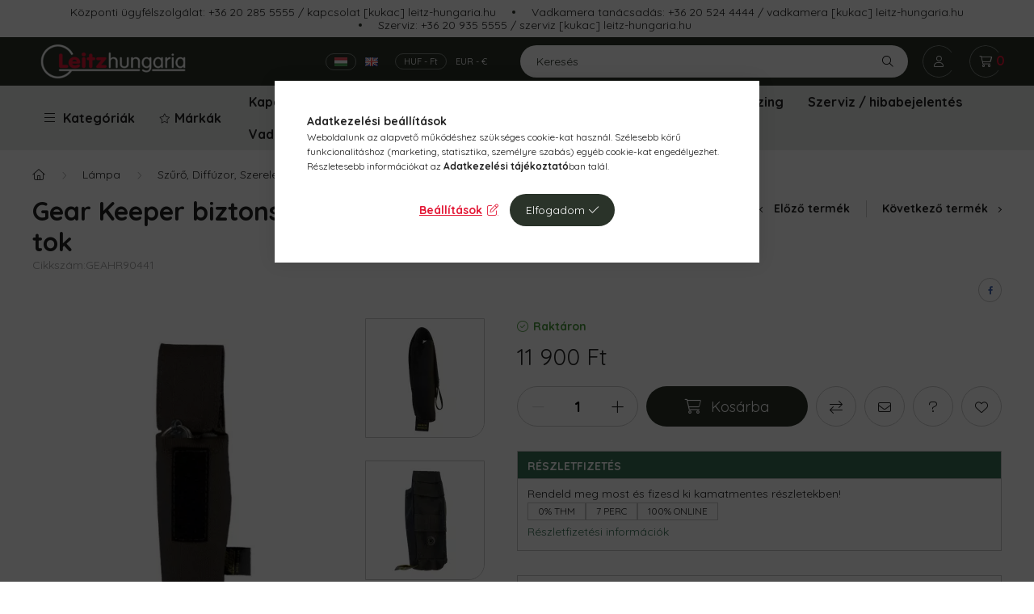

--- FILE ---
content_type: text/html; charset=UTF-8
request_url: https://www.leitz-hungaria.hu/gear-keeper-biztonsagi-zsinoros-kihuzhato-lampatarto-tok
body_size: 31346
content:
<!DOCTYPE html>
<html lang="hu">
    <head>
        <meta charset="utf-8">
<meta name="description" content="Gear Keeper biztonsági zsinóros kihúzható lámpatartó tok kedvezményesen - most 11 900 Ft! Legtöbb termékünk készletről, azonnal elérhető! Vásároljon megbízható, magyar ár">
<meta name="robots" content="index, follow">
<meta http-equiv="X-UA-Compatible" content="IE=Edge">
<meta property="og:site_name" content="leitz-hungaria.hu" />
<meta property="og:title" content="Gear Keeper biztonsági zsinóros kihúzható lámpatartó tok - V">
<meta property="og:description" content="Gear Keeper biztonsági zsinóros kihúzható lámpatartó tok kedvezményesen - most 11 900 Ft! Legtöbb termékünk készletről, azonnal elérhető! Vásároljon megbízható, magyar ár">
<meta property="og:type" content="product">
<meta property="og:url" content="https://www.leitz-hungaria.hu/gear-keeper-biztonsagi-zsinoros-kihuzhato-lampatarto-tok">
<meta property="og:image" content="https://www.leitz-hungaria.hu/img/90057/GEAHR90441/GEAHR90441.webp">
<meta name="facebook-domain-verification" content="uyzi234vo2f4tju5copv0cedcni5x3">
<meta name="mobile-web-app-capable" content="yes">
<meta name="apple-mobile-web-app-capable" content="yes">
<meta name="MobileOptimized" content="320">
<meta name="HandheldFriendly" content="true">

<title>Gear Keeper biztonsági zsinóros kihúzható lámpatartó tok - V</title>


<script>
var service_type="shop";
var shop_url_main="https://www.leitz-hungaria.hu";
var actual_lang="hu";
var money_len="0";
var money_thousend=" ";
var money_dec=",";
var shop_id=90057;
var unas_design_url="https:"+"/"+"/"+"www.leitz-hungaria.hu"+"/"+"!common_design"+"/"+"custom"+"/"+"leitz-hungaria.unas.hu"+"/";
var unas_design_code='0';
var unas_base_design_code='2300';
var unas_design_ver=4;
var unas_design_subver=0;
var unas_shop_url='https://www.leitz-hungaria.hu';
var responsive="yes";
var price_nullcut_disable=1;
var config_plus=new Array();
config_plus['product_tooltip']=1;
config_plus['cart_fly_id']="cart-box__fly-to-desktop";
config_plus['cart_redirect']=2;
config_plus['cart_refresh_force']="1";
config_plus['money_type']='Ft';
config_plus['money_type_display']='Ft';
var lang_text=new Array();

var UNAS = UNAS || {};
UNAS.shop={"base_url":'https://www.leitz-hungaria.hu',"domain":'www.leitz-hungaria.hu',"username":'leitz-hungaria.unas.hu',"id":90057,"lang":'hu',"currency_type":'Ft',"currency_code":'HUF',"currency_rate":'1',"currency_length":0,"base_currency_length":0,"canonical_url":'https://www.leitz-hungaria.hu/gear-keeper-biztonsagi-zsinoros-kihuzhato-lampatarto-tok'};
UNAS.design={"code":'0',"page":'product_details'};
UNAS.api_auth="0f7dee8243b6934af00de180bf81bd04";
UNAS.customer={"email":'',"id":0,"group_id":0,"without_registration":0};
UNAS.shop["category_id"]="640613";
UNAS.shop["sku"]="GEAHR90441";
UNAS.shop["product_id"]="311595765";
UNAS.shop["only_private_customer_can_purchase"] = false;
 

UNAS.text = {
    "button_overlay_close": `Bezár`,
    "popup_window": `Felugró ablak`,
    "list": `lista`,
    "updating_in_progress": `frissítés folyamatban`,
    "updated": `frissítve`,
    "is_opened": `megnyitva`,
    "is_closed": `bezárva`,
    "deleted": `törölve`,
    "consent_granted": `hozzájárulás megadva`,
    "consent_rejected": `hozzájárulás elutasítva`,
    "field_is_incorrect": `mező hibás`,
    "error_title": `Hiba!`,
    "product_variants": `termék változatok`,
    "product_added_to_cart": `A termék a kosárba került`,
    "product_added_to_cart_with_qty_problem": `A termékből csak [qty_added_to_cart] [qty_unit] került kosárba`,
    "product_removed_from_cart": `A termék törölve a kosárból`,
    "reg_title_name": `Név`,
    "reg_title_company_name": `Cégnév`,
    "number_of_items_in_cart": `Kosárban lévő tételek száma`,
    "cart_is_empty": `A kosár üres`,
    "cart_updated": `A kosár frissült`
};


UNAS.text["delete_from_compare"]= `Törlés összehasonlításból`;
UNAS.text["comparison"]= `Összehasonlítás`;

UNAS.text["delete_from_favourites"]= `Törlés a kedvencek közül`;
UNAS.text["add_to_favourites"]= `Kedvencekhez`;






window.lazySizesConfig=window.lazySizesConfig || {};
window.lazySizesConfig.loadMode=1;
window.lazySizesConfig.loadHidden=false;

window.dataLayer = window.dataLayer || [];
function gtag(){dataLayer.push(arguments)};
gtag('js', new Date());
</script>

<script src="https://www.leitz-hungaria.hu/!common_packages/jquery/jquery-3.2.1.js?mod_time=1682493230"></script>
<script src="https://www.leitz-hungaria.hu/!common_packages/jquery/plugins/migrate/migrate.js?mod_time=1682493230"></script>
<script src="https://www.leitz-hungaria.hu/!common_packages/jquery/plugins/tippy/popper-2.4.4.min.js?mod_time=1682493230"></script>
<script src="https://www.leitz-hungaria.hu/!common_packages/jquery/plugins/tippy/tippy-bundle.umd.min.js?mod_time=1682493230"></script>
<script src="https://www.leitz-hungaria.hu/!common_packages/jquery/plugins/tools/overlay/overlay.js?mod_time=1753784913"></script>
<script src="https://www.leitz-hungaria.hu/!common_packages/jquery/plugins/tools/toolbox/toolbox.expose.js?mod_time=1724322379"></script>
<script src="https://www.leitz-hungaria.hu/!common_packages/jquery/plugins/lazysizes/lazysizes.min.js?mod_time=1682493230"></script>
<script src="https://www.leitz-hungaria.hu/!common_packages/jquery/plugins/lazysizes/plugins/bgset/ls.bgset.min.js?mod_time=1752825097"></script>
<script src="https://www.leitz-hungaria.hu/!common_packages/jquery/own/shop_common/exploded/common.js?mod_time=1764831094"></script>
<script src="https://www.leitz-hungaria.hu/!common_packages/jquery/own/shop_common/exploded/common_overlay.js?mod_time=1754986322"></script>
<script src="https://www.leitz-hungaria.hu/!common_packages/jquery/own/shop_common/exploded/common_shop_popup.js?mod_time=1754991412"></script>
<script src="https://www.leitz-hungaria.hu/!common_packages/jquery/own/shop_common/exploded/page_product_details.js?mod_time=1751452520"></script>
<script src="https://www.leitz-hungaria.hu/!common_packages/jquery/own/shop_common/exploded/function_favourites.js?mod_time=1725525511"></script>
<script src="https://www.leitz-hungaria.hu/!common_packages/jquery/own/shop_common/exploded/function_compare.js?mod_time=1751452520"></script>
<script src="https://www.leitz-hungaria.hu/!common_packages/jquery/own/shop_common/exploded/function_recommend.js?mod_time=1751452520"></script>
<script src="https://www.leitz-hungaria.hu/!common_packages/jquery/own/shop_common/exploded/function_product_subscription.js?mod_time=1751452520"></script>
<script src="https://www.leitz-hungaria.hu/!common_packages/jquery/plugins/hoverintent/hoverintent.js?mod_time=1682493230"></script>
<script src="https://www.leitz-hungaria.hu/!common_packages/jquery/own/shop_tooltip/shop_tooltip.js?mod_time=1753441723"></script>
<script src="https://www.leitz-hungaria.hu/!common_packages/jquery/plugins/flickity/v2/flickity.pkgd.min.js?mod_time=1682493230"></script>
<script src="https://www.leitz-hungaria.hu/!common_packages/jquery/plugins/toastr/toastr.min.js?mod_time=1682493230"></script>
<script src="https://www.leitz-hungaria.hu/!common_packages/jquery/plugins/photoswipe/photoswipe.min.js?mod_time=1682493230"></script>
<script src="https://www.leitz-hungaria.hu/!common_packages/jquery/plugins/photoswipe/photoswipe-ui-default.min.js?mod_time=1682493230"></script>
<script src="https://www.leitz-hungaria.hu/!common_design/custom/leitz-hungaria.unas.hu/main.js?mod_time=1752832983"></script>

<link href="https://www.leitz-hungaria.hu/temp/shop_90057_b3f0d7abeea6c14a876898bada1a4ac9.css?mod_time=1769012624" rel="stylesheet" type="text/css">

<link href="https://www.leitz-hungaria.hu/gear-keeper-biztonsagi-zsinoros-kihuzhato-lampatarto-tok" rel="canonical">
<link href="https://www.leitz-hungaria.hu/shop_ordered/90057/design_pic/favicon.ico" rel="shortcut icon">
<script>
        var google_consent=1;
    
        gtag('consent', 'default', {
           'ad_storage': 'denied',
           'ad_user_data': 'denied',
           'ad_personalization': 'denied',
           'analytics_storage': 'denied',
           'functionality_storage': 'denied',
           'personalization_storage': 'denied',
           'security_storage': 'granted'
        });

    
        gtag('consent', 'update', {
           'ad_storage': 'denied',
           'ad_user_data': 'denied',
           'ad_personalization': 'denied',
           'analytics_storage': 'denied',
           'functionality_storage': 'denied',
           'personalization_storage': 'denied',
           'security_storage': 'granted'
        });

        </script>
        <script>
    var google_analytics=1;

                gtag('event', 'view_item', {
              "currency": "HUF",
              "value": '11900',
              "items": [
                  {
                      "item_id": "GEAHR90441",
                      "item_name": "Gear Keeper biztonsági zsinóros kihúzható lámpatartó tok",
                      "item_category": "Lámpa/Szűrő, Diffúzor, Szerelék, Kapcsoló, Akku",
                      "price": '11900'
                  }
              ],
              'non_interaction': true
            });
               </script>
       <script>
        var google_ads=1;

                gtag('event','remarketing', {
            'ecomm_pagetype': 'product',
            'ecomm_prodid': ["GEAHR90441"],
            'ecomm_totalvalue': 11900        });
            </script>
        <!-- Google Tag Manager -->
    <script>(function(w,d,s,l,i){w[l]=w[l]||[];w[l].push({'gtm.start':
            new Date().getTime(),event:'gtm.js'});var f=d.getElementsByTagName(s)[0],
            j=d.createElement(s),dl=l!='dataLayer'?'&l='+l:'';j.async=true;j.src=
            'https://www.googletagmanager.com/gtm.js?id='+i+dl;f.parentNode.insertBefore(j,f);
        })(window,document,'script','dataLayer','GTM-5PWJJN95');</script>
    <!-- End Google Tag Manager -->

    
    <script>
    var facebook_pixel=1;
    /* <![CDATA[ */
        !function(f,b,e,v,n,t,s){if(f.fbq)return;n=f.fbq=function(){n.callMethod?
            n.callMethod.apply(n,arguments):n.queue.push(arguments)};if(!f._fbq)f._fbq=n;
            n.push=n;n.loaded=!0;n.version='2.0';n.queue=[];t=b.createElement(e);t.async=!0;
            t.src=v;s=b.getElementsByTagName(e)[0];s.parentNode.insertBefore(t,s)}(window,
                document,'script','//connect.facebook.net/en_US/fbevents.js');

        fbq('init', '699738656731092');
                fbq('track', 'PageView', {}, {eventID:'PageView.aXFb0k8Z9ETvw-C1eSX9-wAAQ5g'});
        
        fbq('track', 'ViewContent', {
            content_name: 'Gear Keeper biztonsági zsinóros kihúzható lámpatartó tok',
            content_category: 'Lámpa > Szűrő, Diffúzor, Szerelék, Kapcsoló, Akku',
            content_ids: ['GEAHR90441'],
            contents: [{'id': 'GEAHR90441', 'quantity': '1'}],
            content_type: 'product',
            value: 11899.9,
            currency: 'HUF'
        }, {eventID:'ViewContent.aXFb0k8Z9ETvw-C1eSX9-wAAQ5g'});

        
        $(document).ready(function() {
            $(document).on("addToCart", function(event, product_array){
                facebook_event('AddToCart',{
					content_name: product_array.name,
					content_category: product_array.category,
					content_ids: [product_array.sku],
					contents: [{'id': product_array.sku, 'quantity': product_array.qty}],
					content_type: 'product',
					value: product_array.price,
					currency: 'HUF'
				}, {eventID:'AddToCart.' + product_array.event_id});
            });

            $(document).on("addToFavourites", function(event, product_array){
                facebook_event('AddToWishlist', {
                    content_ids: [product_array.sku],
                    content_type: 'product'
                }, {eventID:'AddToFavourites.' + product_array.event_id});
            });
        });

    /* ]]> */
    </script>


<script src="https://script.v3.miclub.hu/js/apis.js" ></script>



<script src="https://www.onlinepenztarca.hu/js/onlinepenztarcajs.js?btr=zEdpa-HndhE-lJhil-HmhaI" defer></script>



<script src="https://unas-scripts.milpay.hu/multy_offer/custom_style.js" ></script>



<script src="https://unas-scripts.milpay.hu/multy_offer/product_details_big.js" ></script>



<script src="https://unas-scripts.milpay.hu/multy_offer/prescore.js" ></script>


<script>

    MIV3ClientApiV1Unas({
        iId: '61419b790a49d0001d9610d1'
    });





    (function(h,o,t,j,a,r){
        h.hj=h.hj||function(){(h.hj.q=h.hj.q||[]).push(arguments)};
        h._hjSettings={hjid:3415116,hjsv:6};
        a=o.getElementsByTagName('head')[0];
        r=o.createElement('script');r.async=1;
        r.src=t+h._hjSettings.hjid+j+h._hjSettings.hjsv;
        a.appendChild(r);
    })(window,document,'https://static.hotjar.com/c/hotjar-','.js?sv=');




let link = document.createElement("link");
link.rel = "stylesheet";
link.href = "https://unas-scripts.milpay.hu/style.css";
document.head.appendChild(link);
window.milpayMerchantAuthToken = "wiHs3WJGmElXX9D";
window.milpayFinancierIdentifier = "app";

</script>


<script
src="https://onsite.optimonk.com/script.js?account=30096"
async></script>



        <meta content="width=device-width, initial-scale=1.0" name="viewport" />
        <link rel="preconnect" href="https://fonts.gstatic.com">
        <link rel="preload" href="https://fonts.googleapis.com/css2?family=Quicksand:wght@400;700&display=swap" as="style" />
        <link rel="stylesheet" href="https://fonts.googleapis.com/css2?family=Quicksand:wght@400;700&display=swap" media="print" onload="this.media='all'">
        <noscript>
            <link rel="stylesheet" href="https://fonts.googleapis.com/css2?family=Quicksand:wght@400;700&display=swap" />
        </noscript>

        
        
        
        
                        
                             <style>
                .carousel-banner_start_big .carousel-cell {
                    padding-top: 53.5714285714%;
                }
                                @media (max-width: 991.98px){
                    .carousel-banner_start_big .carousel-cell {
                        padding-top: 53.5714285714%;
                    }
                }
                                                @media (max-width: 767.98px){
                    .carousel-banner_start_big .carousel-cell {
                        padding-top: 53.5714285714%;
                    }
                }
                                                @media (max-width: 575.98px){
                    .carousel-banner_start_big .carousel-cell {
                        padding-top: 138.888888889%;
                    }
                }
                            </style>

                                                    <link rel="preload" media="(max-width: 575.98px)" imagesrcset="https://www.leitz-hungaria.hu/!common_design/custom/leitz-hungaria.unas.hu/element/layout_hu_banner_start_big-1120_1_small.webp?time=1768566758 1x" href="https://www.leitz-hungaria.hu/!common_design/custom/leitz-hungaria.unas.hu/element/layout_hu_banner_start_big-1120_1_small.webp?time=1768566758" as="image">
                                                                <link rel="preload" media="(min-width: 992px)" imagesrcset="https://www.leitz-hungaria.hu/!common_design/custom/leitz-hungaria.unas.hu/element/layout_hu_banner_start_big-1120_1_default.webp?time=1768566758 1x" href="https://www.leitz-hungaria.hu/!common_design/custom/leitz-hungaria.unas.hu/element/layout_hu_banner_start_big-1120_1_default.webp?time=1768566758" as="image">
                        
                <style>                                                                                                                                                                                                                                                                                                                                                                                                                                                                                                                                                                                                                                                                                    </style>    
    
            
            
            
            
            
            
            
                
        
        
        
        

        
        
        
        
        
        

        
        
        
        
        
    </head>

                
                
    
    
    
    
    
    
    
    
    
    
    
                     
    
    
    
    <body class='design_ver4' id="ud_shop_artdet">
        <div id="box_compare_content" class="text-center fixed-bottom">
                    
                        <script>
                $(document).ready(function(){
                    $("#box_container_shop_compare").hide();
                    $(".js-box-compare-dropdown-btn").hide();
                });
            </script>
            
    
    </div>
    <script>
        function checkCompareItems() {
            let $compare_item_num_el = $('.js-box-compare-item-num');
            $('.box-compare__dropdown-btn-item-num').html($compare_item_num_el.attr('data-count'));
        }
        $(document).on('compareBoxRefreshed', function () {
            checkCompareItems();
        });
    </script>
    
        <!-- Google Tag Manager (noscript) -->
    <noscript><iframe src="https://www.googletagmanager.com/ns.html?id=GTM-5PWJJN95"
                      height="0" width="0" style="display:none;visibility:hidden"></iframe></noscript>
    <!-- End Google Tag Manager (noscript) -->
        <div id="fb-root"></div>
    <script>
        window.fbAsyncInit = function() {
            FB.init({
                xfbml            : true,
                version          : 'v22.0'
            });
        };
    </script>
    <script async defer crossorigin="anonymous" src="https://connect.facebook.net/hu_HU/sdk.js"></script>
    <div id="image_to_cart" style="display:none; position:absolute; z-index:100000;"></div>
<div class="overlay_common overlay_warning" id="overlay_cart_add"></div>
<script>$(document).ready(function(){ overlay_init("cart_add",{"onBeforeLoad":false}); });</script>
<div class="overlay_common overlay_ok" id="overlay_cart_add_ok"></div>
<script>$(document).ready(function(){ overlay_init("cart_add_ok",[]); });</script>
<div id="overlay_login_outer"></div>	
	<script>
	$(document).ready(function(){
	    var login_redir_init="";

		$("#overlay_login_outer").overlay({
			onBeforeLoad: function() {
                var login_redir_temp=login_redir_init;
                if (login_redir_act!="") {
                    login_redir_temp=login_redir_act;
                    login_redir_act="";
                }

									$.ajax({
						type: "GET",
						async: true,
						url: "https://www.leitz-hungaria.hu/shop_ajax/ajax_popup_login.php",
						data: {
							shop_id:"90057",
							lang_master:"hu",
                            login_redir:login_redir_temp,
							explicit:"ok",
							get_ajax:"1"
						},
						success: function(data){
							$("#overlay_login_outer").html(data);
							if (unas_design_ver >= 5) $("#overlay_login_outer").modal('show');
							$('#overlay_login1 input[name=shop_pass_login]').keypress(function(e) {
								var code = e.keyCode ? e.keyCode : e.which;
								if(code.toString() == 13) {		
									document.form_login_overlay.submit();		
								}	
							});	
						}
					});
								},
			top: 50,
			mask: {
	color: "#000000",
	loadSpeed: 200,
	maskId: "exposeMaskOverlay",
	opacity: 0.7
},
			closeOnClick: (config_plus['overlay_close_on_click_forced'] === 1),
			onClose: function(event, overlayIndex) {
				$("#login_redir").val("");
			},
			load: false
		});
		
			});
	function overlay_login() {
		$(document).ready(function(){
			$("#overlay_login_outer").overlay().load();
		});
	}
	function overlay_login_remind() {
        if (unas_design_ver >= 5) {
            $("#overlay_remind").overlay().load();
        } else {
            $(document).ready(function () {
                $("#overlay_login_outer").overlay().close();
                setTimeout('$("#overlay_remind").overlay().load();', 250);
            });
        }
	}

    var login_redir_act="";
    function overlay_login_redir(redir) {
        login_redir_act=redir;
        $("#overlay_login_outer").overlay().load();
    }
	</script>  
	<div class="overlay_common overlay_info" id="overlay_remind"></div>
<script>$(document).ready(function(){ overlay_init("remind",[]); });</script>

	<script>
    	function overlay_login_error_remind() {
		$(document).ready(function(){
			load_login=0;
			$("#overlay_error").overlay().close();
			setTimeout('$("#overlay_remind").overlay().load();', 250);	
		});
	}
	</script>  
	<div class="overlay_common overlay_info" id="overlay_newsletter"></div>
<script>$(document).ready(function(){ overlay_init("newsletter",[]); });</script>

<script>
function overlay_newsletter() {
    $(document).ready(function(){
        $("#overlay_newsletter").overlay().load();
    });
}
</script>
<div class="overlay_common overlay_info" id="overlay_product_subscription"></div>
<script>$(document).ready(function(){ overlay_init("product_subscription",[]); });</script>
<div class="overlay_common overlay_error" id="overlay_script"></div>
<script>$(document).ready(function(){ overlay_init("script",[]); });</script>
    <script>
    $(document).ready(function() {
        $.ajax({
            type: "GET",
            url: "https://www.leitz-hungaria.hu/shop_ajax/ajax_stat.php",
            data: {master_shop_id:"90057",get_ajax:"1"}
        });
    });
    </script>
    

    <div id="container" class="page_shop_artdet_GEAHR90441  js-ajax-filter-box-checking nav-position-top text-type--horizontal text-type--not-sticky has-lang">
                
        <div class="js-element header_text_section_3 d-none d-lg-flex flex-wrap justify-content-center" data-element-name="header_text_section_3">
            <div class="header_text_section_3-slide slide-1"><p>Központi ügyfélszolgálat: <a href="tel://+36202855555">+36 20 285 5555</a> / <a href="mailto:kapcsolat@leitz-hungaria.hu">kapcsolat [kukac] leitz-hungaria.hu</a></p></div>
            <div class="header_text_section_3-slide slide-2"><p>Vadkamera tanácsadás: <a href="tel://+36205244444">+36 20 524 4444</a> / <a href="mailto:vadkamera@leitz-hungaria.hu">vadkamera [kukac] leitz-hungaria.hu</a></p></div>
            <div class="header_text_section_3-slide slide-3"><p>Szerviz: <a href="tel://+36209355555">+36 20 935 5555</a> / <a href="mailto:szerviz@leitz-hungaria.hu">szerviz [kukac] leitz-hungaria.hu</a></p></div>
    </div>

                <div class="box-lang-money-wrapper justify-content-between d-flex d-md-none top py-1">
                            <ul class="lang-box-desktop" id="box_lang_content">
                <li>
            <a id="box_lang_hu" aria-label="Magyar" aria-data="hu" href="https://www.leitz-hungaria.hu/gear-keeper-biztonsagi-zsinoros-kihuzhato-lampatarto-tok" class="is-selected" title="Magyar" onclick="return false;">
                <img srcset="https://www.leitz-hungaria.hu/!common_design/own/image/icon/flag/16x11/hu.gif 1x, https://www.leitz-hungaria.hu/!common_design/custom/leitz-hungaria.unas.hu/image/hu.gif 2x" width="16" height="11" class="box_lang_flag_select" src="https://www.leitz-hungaria.hu/!common_design/own/image/icon/flag/16x11/hu.gif" alt="Magyar" title="Magyar" />
            </a>
        </li>
                <li>
            <a id="box_lang_en" aria-label="English" aria-data="en" href="https://www.leitz-hungaria.hu/en/gear-keeper-biztonsagi-zsinoros-kihuzhato-lampatarto-tok" class="" title="English" >
                <img srcset="https://www.leitz-hungaria.hu/!common_design/own/image/icon/flag/16x11/en.gif 1x, https://www.leitz-hungaria.hu/!common_design/custom/leitz-hungaria.unas.hu/image/en.gif 2x" width="16" height="11" class="box_lang_flag" src="https://www.leitz-hungaria.hu/!common_design/own/image/icon/flag/16x11/en.gif" alt="English" title="English" />
            </a>
        </li>
            </ul>
    
        <div class="currency-box-desktop">
    <form action="https://www.leitz-hungaria.hu/shop_moneychange.php" name="form_moneychange2" method="post"><input name="file_back" type="hidden" value="/gear-keeper-biztonsagi-zsinoros-kihuzhato-lampatarto-tok">
    <ul class="currency-box__list">
        <li class="currency-box__list-item">
            <input class="currency-input" id="-1_2" type="radio" name="session_money_select" value="-1" checked>
            <label class="currency-label" for="-1_2">HUF - Ft</label>
        </li>
                <li class="currency-box__list-item">
            <input class="currency-input" id="0_2" onclick="document.form_moneychange2.submit();" type="radio" name="session_money_select" value="0">
            <label class="currency-label" for="0_2">EUR - €</label>
        </li>
            </ul>
    </form>
</div>

    
        </div>
                <header id="header--desktop" class="header header--desktop js-header">
            <div class="header-inner js-header-inner">
                <div class="container">
                    <div class="header-row position-relative">
                        <div class="row no-gutters flex-nowrap justify-content-center align-items-center">
                            <div class="header__left col col-lg-auto position-static">
                                <div class="header__left-inner d-flex align-items-center">
                                                                        <button type="button" class="hamburger__dropdown-btn btn dropdown--btn d-xl-none" id="hamburger__dropdown-btn" aria-label="hamburger button" data-btn-for=".hamburger-box__dropdown">
                                        <div class="hamburger">
                                            <span class="first-line"></span>
                                            <span class="second-line"></span>
                                            <span class="last-line"></span>
                                        </div>
                                        Kategóriák
                                    </button>
                                    <button type="button" class="hamburger__header-fixed btn dropdown--btn" onclick="$('.nav-link--products').trigger('click');">
                                        <div class="hamburger">
                                            <span class="first-line"></span>
                                            <span class="second-line"></span>
                                            <span class="last-line"></span>
                                        </div>
                                        Kategóriák
                                    </button>
                                                                            <div id="header_logo_img" class="js-element header_logo logo mr-4 mr-xl-0" data-element-name="header_logo">
        <div class="header_logo-img-container">
            <div class="header_logo-img-wrapper">
                                                <a href="https://www.leitz-hungaria.hu/">                    <picture>
                                                <source width="136" height="34" media="(max-width: 575.98px)" srcset="https://www.leitz-hungaria.hu/!common_design/custom/leitz-hungaria.unas.hu/element/layout_hu_header_logo-400x120_1_small.png?time=1652076398 136w, https://www.leitz-hungaria.hu/!common_design/custom/leitz-hungaria.unas.hu/element/layout_hu_header_logo-400x120_1_small_retina.png?time=1652076398 272w" sizes="136px"/>
                                                <source srcset="https://www.leitz-hungaria.hu/!common_design/custom/leitz-hungaria.unas.hu/element/layout_hu_header_logo-400x120_1_default.png?time=1652076398 1x, https://www.leitz-hungaria.hu/!common_design/custom/leitz-hungaria.unas.hu/element/layout_hu_header_logo-400x120_1_default_retina.png?time=1652076398 2x" />
                        <img                              src="https://www.leitz-hungaria.hu/!common_design/custom/leitz-hungaria.unas.hu/element/layout_hu_header_logo-400x120_1_default.png?time=1652076398"                             
                             alt="leitz-hungaria.hu                        "/>
                    </picture>
                    </a>                                        </div>
        </div>
    </div>

                                </div>
                            </div>
                            <div class="header__right col-auto col-lg position-static">
                                <div class="row gutters-10 flex-nowrap align-items-center">
                                    <div class="col d-flex justify-content-end align-items-center position-static">
                                                                                <div class="box-lang-money-wrapper align-self-center d-none d-md-flex">
                                                            <ul class="lang-box-desktop" id="box_lang_content">
                <li>
            <a id="box_lang_hu" aria-label="Magyar" aria-data="hu" href="https://www.leitz-hungaria.hu/gear-keeper-biztonsagi-zsinoros-kihuzhato-lampatarto-tok" class="is-selected" title="Magyar" onclick="return false;">
                <img srcset="https://www.leitz-hungaria.hu/!common_design/own/image/icon/flag/16x11/hu.gif 1x, https://www.leitz-hungaria.hu/!common_design/custom/leitz-hungaria.unas.hu/image/hu.gif 2x" width="16" height="11" class="box_lang_flag_select" src="https://www.leitz-hungaria.hu/!common_design/own/image/icon/flag/16x11/hu.gif" alt="Magyar" title="Magyar" />
            </a>
        </li>
                <li>
            <a id="box_lang_en" aria-label="English" aria-data="en" href="https://www.leitz-hungaria.hu/en/gear-keeper-biztonsagi-zsinoros-kihuzhato-lampatarto-tok" class="" title="English" >
                <img srcset="https://www.leitz-hungaria.hu/!common_design/own/image/icon/flag/16x11/en.gif 1x, https://www.leitz-hungaria.hu/!common_design/custom/leitz-hungaria.unas.hu/image/en.gif 2x" width="16" height="11" class="box_lang_flag" src="https://www.leitz-hungaria.hu/!common_design/own/image/icon/flag/16x11/en.gif" alt="English" title="English" />
            </a>
        </li>
            </ul>
    
        <div class="currency-box-desktop">
    <form action="https://www.leitz-hungaria.hu/shop_moneychange.php" name="form_moneychange" method="post"><input name="file_back" type="hidden" value="/gear-keeper-biztonsagi-zsinoros-kihuzhato-lampatarto-tok">
    <ul class="currency-box__list">
        <li class="currency-box__list-item">
            <input class="currency-input" id="-1_" type="radio" name="session_money_select" value="-1" checked>
            <label class="currency-label" for="-1_">HUF - Ft</label>
        </li>
                <li class="currency-box__list-item">
            <input class="currency-input" id="0_" onclick="document.form_moneychange.submit();" type="radio" name="session_money_select" value="0">
            <label class="currency-label" for="0_">EUR - €</label>
        </li>
            </ul>
    </form>
</div>

    
                                        </div>
                                                                                <button class="search-box__dropdown-btn btn dropdown--btn d-xl-none" aria-label="search button" type="button" data-btn-for=".search-box__dropdown">
                                            <span class="search-box__dropdown-btn-icon icon--search"></span>
                                        </button>
                                        <div class="search-box__dropdown dropdown--content dropdown--content-till-lg d-none d-xl-block" data-content-for=".search-box__dropdown-btn" data-content-direction="full">
                                            <button class="search-box__dropdown__btn-close btn-close" data-close-btn-for=".search-box__dropdown" type="button"></button>
                                            <div class="dropdown--content-inner search-box__inner position-relative js-search browser-is-chrome" id="box_search_content2">
    <form name="form_include_search2" id="form_include_search2" action="https://www.leitz-hungaria.hu/shop_search.php" method="get">
    <div class="box-search-group">
        <input data-stay-visible-breakpoint="1260" id="box_search_input2" class="search-box__input ac_input js-search-input form-control"
               name="search" pattern=".{3,100}" aria-label="Keresés" title="Hosszabb kereső kifejezést írjon be!"
               placeholder="Keresés" type="search" maxlength="100" autocomplete="off" required        >
        <div class="search-box__search-btn-outer input-group-append" title="Keresés">
            <button class="search-box__search-btn" aria-label="Keresés">
                <span class="search-box__search-btn-icon icon--search"></span>
            </button>
        </div>
        <div class="search__loading">
            <div class="loading-spinner--small"></div>
        </div>
    </div>
    <div class="search-box__mask"></div>
    </form>
    <div class="ac_results2"></div>
</div>

                                        </div>
                                                <button type="button" class="profile__dropdown-btn js-profile-btn btn dropdown--btn" data-orders="https://www.leitz-hungaria.hu/shop_order_track.php" aria-label="profile button" data-btn-for=".profile__dropdown">
        <span class="profile__dropdown-btn-icon icon--head">
                    </span>
    </button>
    
    
                                        <button id="cart-box__fly-to-desktop" class="cart-box__dropdown-btn btn dropdown--btn" aria-label="cart button" type="button" data-btn-for=".cart-box__dropdown">
                                            <span class="cart-box__dropdown-btn-icon icon--cart">
                                                            <div id="box_cart_content" class="cart-box">    <span class="cart-box__item-num">0</span>
    </div>
    
                                            </span>
                                        </button>
                                    </div>
                                </div>
                            </div>
                        </div>
                    </div>
                </div>
            </div>
        </header>
        
                <div class="header--menus">
            <div class="container">
                <div class="header--menus__inner position-relative">
                    <nav class="navbar d-none d-xl-flex navbar-expand navbar-light position-static">
                                                <ul id="nav--cat" class="nav nav--cat js-navbar-nav">
                            <li class="nav-item dropdown nav--main nav-item--products">
                                <a class="nav-link nav-link--products d-none d-xl-flex" href="#" role="button" data-toggle="dropdown" aria-expanded="false" aria-haspopup="true">
                                <div class="hamburger nav-link--hamburger">
                                    <span class="first-line"></span>
                                    <span class="second-line"></span>
                                    <span class="last-line"></span>
                                </div>
                                Kategóriák
                                </a>
                                <div id="dropdown-cat"class="dropdown-menu clearfix dropdown--cat dropdown--level-0">
                                            <ul class="nav-list--0">
        <li id="nav-item-akcio" class="nav-item spec-item js-nav-item-akcio">
                <a class="nav-link" href="https://www.leitz-hungaria.hu/akcio">
                                <span class="nav-link__text">
                FeHoVa akció&nbsp;            </span>
                    </a>
            </li>
        <li id="nav-item-395747" class="nav-item dropdown js-nav-item-395747">
                <a class="nav-link arrow-effect-on-hover" href="#" role="button" data-toggle="dropdown" aria-haspopup="true" aria-expanded="false" onclick="handleSub('395747','https://www.leitz-hungaria.hu/shop_ajax/ajax_box_cat.php?get_ajax=1&type=layout&change_lang=hu&level=1&key=395747&box_var_name=shop_cat&box_var_layout_cache=1&box_var_expand_cache=no&box_var_expand_cache_name=desktop&box_var_layout_level0=0&box_var_layout_level1=1&box_var_layout=2&box_var_ajax=1&box_var_cat_hide=655515&box_var_section=content&box_var_highlight=yes&box_var_type=expand&box_var_div=no');return false;">
                                <span class="nav-link__text">
                Hőkamera, Éjjellátó&nbsp;            </span>
            <span class="arrow arrow--right"><span></span></span>        </a>
                                <div class="megasubmenu dropdown-menu">
                <div class="loading-spinner"></div>
                            </div>
                        </li>
        <li id="nav-item-556100" class="nav-item dropdown js-nav-item-556100">
                <a class="nav-link arrow-effect-on-hover" href="#" role="button" data-toggle="dropdown" aria-haspopup="true" aria-expanded="false" onclick="handleSub('556100','https://www.leitz-hungaria.hu/shop_ajax/ajax_box_cat.php?get_ajax=1&type=layout&change_lang=hu&level=1&key=556100&box_var_name=shop_cat&box_var_layout_cache=1&box_var_expand_cache=no&box_var_expand_cache_name=desktop&box_var_layout_level0=0&box_var_layout_level1=1&box_var_layout=2&box_var_ajax=1&box_var_cat_hide=655515&box_var_section=content&box_var_highlight=yes&box_var_type=expand&box_var_div=no');return false;">
                                <span class="nav-link__text">
                Vadkamera&nbsp;            </span>
            <span class="arrow arrow--right"><span></span></span>        </a>
                                <div class="megasubmenu dropdown-menu">
                <div class="loading-spinner"></div>
                            </div>
                        </li>
        <li id="nav-item-470349" class="nav-item dropdown js-nav-item-470349">
                <a class="nav-link arrow-effect-on-hover" href="#" role="button" data-toggle="dropdown" aria-haspopup="true" aria-expanded="false" onclick="handleSub('470349','https://www.leitz-hungaria.hu/shop_ajax/ajax_box_cat.php?get_ajax=1&type=layout&change_lang=hu&level=1&key=470349&box_var_name=shop_cat&box_var_layout_cache=1&box_var_expand_cache=no&box_var_expand_cache_name=desktop&box_var_layout_level0=0&box_var_layout_level1=1&box_var_layout=2&box_var_ajax=1&box_var_cat_hide=655515&box_var_section=content&box_var_highlight=yes&box_var_type=expand&box_var_div=no');return false;">
                                <span class="nav-link__text">
                Lámpa&nbsp;            </span>
            <span class="arrow arrow--right"><span></span></span>        </a>
                                <div class="megasubmenu dropdown-menu">
                <div class="loading-spinner"></div>
                            </div>
                        </li>
        <li id="nav-item-152655" class="nav-item dropdown js-nav-item-152655">
                <a class="nav-link arrow-effect-on-hover" href="#" role="button" data-toggle="dropdown" aria-haspopup="true" aria-expanded="false" onclick="handleSub('152655','https://www.leitz-hungaria.hu/shop_ajax/ajax_box_cat.php?get_ajax=1&type=layout&change_lang=hu&level=1&key=152655&box_var_name=shop_cat&box_var_layout_cache=1&box_var_expand_cache=no&box_var_expand_cache_name=desktop&box_var_layout_level0=0&box_var_layout_level1=1&box_var_layout=2&box_var_ajax=1&box_var_cat_hide=655515&box_var_section=content&box_var_highlight=yes&box_var_type=expand&box_var_div=no');return false;">
                                <span class="nav-link__text">
                Távcső&nbsp;            </span>
            <span class="arrow arrow--right"><span></span></span>        </a>
                                <div class="megasubmenu dropdown-menu">
                <div class="loading-spinner"></div>
                            </div>
                        </li>
        <li id="nav-item-572661" class="nav-item dropdown js-nav-item-572661">
                <a class="nav-link arrow-effect-on-hover" href="#" role="button" data-toggle="dropdown" aria-haspopup="true" aria-expanded="false" onclick="handleSub('572661','https://www.leitz-hungaria.hu/shop_ajax/ajax_box_cat.php?get_ajax=1&type=layout&change_lang=hu&level=1&key=572661&box_var_name=shop_cat&box_var_layout_cache=1&box_var_expand_cache=no&box_var_expand_cache_name=desktop&box_var_layout_level0=0&box_var_layout_level1=1&box_var_layout=2&box_var_ajax=1&box_var_cat_hide=655515&box_var_section=content&box_var_highlight=yes&box_var_type=expand&box_var_div=no');return false;">
                                <span class="nav-link__text">
                Céltávcső&nbsp;            </span>
            <span class="arrow arrow--right"><span></span></span>        </a>
                                <div class="megasubmenu dropdown-menu">
                <div class="loading-spinner"></div>
                            </div>
                        </li>
        <li id="nav-item-625408" class="nav-item dropdown js-nav-item-625408">
                <a class="nav-link arrow-effect-on-hover" href="#" role="button" data-toggle="dropdown" aria-haspopup="true" aria-expanded="false" onclick="handleSub('625408','https://www.leitz-hungaria.hu/shop_ajax/ajax_box_cat.php?get_ajax=1&type=layout&change_lang=hu&level=1&key=625408&box_var_name=shop_cat&box_var_layout_cache=1&box_var_expand_cache=no&box_var_expand_cache_name=desktop&box_var_layout_level0=0&box_var_layout_level1=1&box_var_layout=2&box_var_ajax=1&box_var_cat_hide=655515&box_var_section=content&box_var_highlight=yes&box_var_type=expand&box_var_div=no');return false;">
                                <span class="nav-link__text">
                Fotó&nbsp;            </span>
            <span class="arrow arrow--right"><span></span></span>        </a>
                                <div class="megasubmenu dropdown-menu">
                <div class="loading-spinner"></div>
                            </div>
                        </li>
        <li id="nav-item-775908" class="nav-item dropdown js-nav-item-775908">
                <a class="nav-link arrow-effect-on-hover" href="#" role="button" data-toggle="dropdown" aria-haspopup="true" aria-expanded="false" onclick="handleSub('775908','https://www.leitz-hungaria.hu/shop_ajax/ajax_box_cat.php?get_ajax=1&type=layout&change_lang=hu&level=1&key=775908&box_var_name=shop_cat&box_var_layout_cache=1&box_var_expand_cache=no&box_var_expand_cache_name=desktop&box_var_layout_level0=0&box_var_layout_level1=1&box_var_layout=2&box_var_ajax=1&box_var_cat_hide=655515&box_var_section=content&box_var_highlight=yes&box_var_type=expand&box_var_div=no');return false;">
                                <span class="nav-link__text">
                Ruházat&nbsp;            </span>
            <span class="arrow arrow--right"><span></span></span>        </a>
                                <div class="megasubmenu dropdown-menu">
                <div class="loading-spinner"></div>
                            </div>
                        </li>
        <li id="nav-item-863106" class="nav-item dropdown js-nav-item-863106">
                <a class="nav-link arrow-effect-on-hover" href="#" role="button" data-toggle="dropdown" aria-haspopup="true" aria-expanded="false" onclick="handleSub('863106','https://www.leitz-hungaria.hu/shop_ajax/ajax_box_cat.php?get_ajax=1&type=layout&change_lang=hu&level=1&key=863106&box_var_name=shop_cat&box_var_layout_cache=1&box_var_expand_cache=no&box_var_expand_cache_name=desktop&box_var_layout_level0=0&box_var_layout_level1=1&box_var_layout=2&box_var_ajax=1&box_var_cat_hide=655515&box_var_section=content&box_var_highlight=yes&box_var_type=expand&box_var_div=no');return false;">
                                <span class="nav-link__text">
                Fűthető termékek&nbsp;            </span>
            <span class="arrow arrow--right"><span></span></span>        </a>
                                <div class="megasubmenu dropdown-menu">
                <div class="loading-spinner"></div>
                            </div>
                        </li>
        <li id="nav-item-937047" class="nav-item dropdown js-nav-item-937047">
                <a class="nav-link arrow-effect-on-hover" href="#" role="button" data-toggle="dropdown" aria-haspopup="true" aria-expanded="false" onclick="handleSub('937047','https://www.leitz-hungaria.hu/shop_ajax/ajax_box_cat.php?get_ajax=1&type=layout&change_lang=hu&level=1&key=937047&box_var_name=shop_cat&box_var_layout_cache=1&box_var_expand_cache=no&box_var_expand_cache_name=desktop&box_var_layout_level0=0&box_var_layout_level1=1&box_var_layout=2&box_var_ajax=1&box_var_cat_hide=655515&box_var_section=content&box_var_highlight=yes&box_var_type=expand&box_var_div=no');return false;">
                                <span class="nav-link__text">
                Outdoor Kiegészítő&nbsp;            </span>
            <span class="arrow arrow--right"><span></span></span>        </a>
                                <div class="megasubmenu dropdown-menu">
                <div class="loading-spinner"></div>
                            </div>
                        </li>
        <li id="nav-item-461695" class="nav-item dropdown js-nav-item-461695">
                <a class="nav-link arrow-effect-on-hover" href="#" role="button" data-toggle="dropdown" aria-haspopup="true" aria-expanded="false" onclick="handleSub('461695','https://www.leitz-hungaria.hu/shop_ajax/ajax_box_cat.php?get_ajax=1&type=layout&change_lang=hu&level=1&key=461695&box_var_name=shop_cat&box_var_layout_cache=1&box_var_expand_cache=no&box_var_expand_cache_name=desktop&box_var_layout_level0=0&box_var_layout_level1=1&box_var_layout=2&box_var_ajax=1&box_var_cat_hide=655515&box_var_section=content&box_var_highlight=yes&box_var_type=expand&box_var_div=no');return false;">
                                <span class="nav-link__text">
                Akku, Memória, Napelem&nbsp;            </span>
            <span class="arrow arrow--right"><span></span></span>        </a>
                                <div class="megasubmenu dropdown-menu">
                <div class="loading-spinner"></div>
                            </div>
                        </li>
        <li id="nav-item-386602" class="nav-item dropdown js-nav-item-386602">
                <a class="nav-link arrow-effect-on-hover" href="#" role="button" data-toggle="dropdown" aria-haspopup="true" aria-expanded="false" onclick="handleSub('386602','https://www.leitz-hungaria.hu/shop_ajax/ajax_box_cat.php?get_ajax=1&type=layout&change_lang=hu&level=1&key=386602&box_var_name=shop_cat&box_var_layout_cache=1&box_var_expand_cache=no&box_var_expand_cache_name=desktop&box_var_layout_level0=0&box_var_layout_level1=1&box_var_layout=2&box_var_ajax=1&box_var_cat_hide=655515&box_var_section=content&box_var_highlight=yes&box_var_type=expand&box_var_div=no');return false;">
                                <span class="nav-link__text">
                Mikroszkópia, Csillagászat&nbsp;            </span>
            <span class="arrow arrow--right"><span></span></span>        </a>
                                <div class="megasubmenu dropdown-menu">
                <div class="loading-spinner"></div>
                            </div>
                        </li>
    </ul>

    
                                </div>
                            </li>
                        </ul>
                                                                                        <ul class="nav-list--brands js-navbar-nav">
            <li id="nav-item-655515" class="nav-item dropdown js-nav-item-655515">
                        <a class="nav-link icon--b-star" href="#" role="button" data-toggle="dropdown" aria-haspopup="true" aria-expanded="false" onclick="handleSub('655515','https://www.leitz-hungaria.hu/shop_ajax/ajax_box_cat.php?get_ajax=1&type=layout&change_lang=hu&level=1&key=655515&box_var_name=shop_cat&box_var_layout_cache=0&box_var_expand_cache=no&box_var_expand_cache_name=desktop_brands&box_var_layout_level0=9&box_var_layout=10&box_var_ajax=1&box_var_cat_main_only=655515&box_var_spec_cat=no&box_var_section=content&box_var_highlight=yes&box_var_type=expand&box_var_div=no');return false;">
                                            <span class="nav-link__text">
                    Márkák&nbsp;                </span>
            </a>
                        <div class="megasubmenu dropdown-menu">
                <div class="loading-spinner"></div>
                            </div>
                    </li>
        </ul>

    
                                                                                                        
    <ul id="nav--menu" class="nav nav--menu js-navbar-nav">
                    <li class="nav-item nav--main js-nav-item-232590">
                                <a class="nav-link" href="https://www.leitz-hungaria.hu/shop_contact.php">
                                    Kapcsolat
                </a>
                            </li>
                    <li class="nav-item nav--main js-nav-item-930300">
                                <a class="nav-link" href="https://www.leitz-hungaria.hu/hasznos-informaciok">
                                    Hasznos információk
                </a>
                            </li>
                    <li class="nav-item nav--main js-nav-item-710118">
                                <a class="nav-link" href="https://www.leitz-hungaria.hu/hirek">
                                    Hírek
                </a>
                            </li>
                    <li class="nav-item nav--main js-nav-item-320092">
                                <a class="nav-link" href="https://www.leitz-hungaria.hu/aruhitel">
                                    OTP Online Áruhitel
                </a>
                            </li>
                    <li class="nav-item nav--main js-nav-item-658740">
                                <a class="nav-link" href="https://www.leitz-hungaria.hu/grenke-lizing">
                                    Grenke Lízing
                </a>
                            </li>
                    <li class="nav-item nav--main js-nav-item-251684">
                                <a class="nav-link" href="https://www.leitz-hungaria.hu/szerviz">
                                    Szerviz / hibabejelentés
                </a>
                            </li>
                    <li class="nav-item nav--main js-nav-item-972078">
                                <a class="nav-link" href="https://www.leitz-hungaria.hu/vadkamera-beallitasa">
                                    Vadkamera beállítás
                </a>
                            </li>
            </ul>

    
                                            </nav>
                    <script>
    let addOverflowHidden = function() {
        $('.hamburger-box__dropdown-inner').addClass('overflow-hidden');
    }
    function scrollToBreadcrumb() {
        scrollToElement( '.nav-list-breadcrumb', getVisibleDistanceTillHeaderBottom(), '.hamburger-box__dropdown-inner', '.hamburger-box__dropdown-inner', 300, addOverflowHidden);
    }

    function setHamburgerBoxHeight(height) {
        $('.hamburger-box__dropdown').css('height', height + 80);
    }

    function handleSub2(thisOpenBtn, id, ajaxUrl) {
        let navItem = $('#nav-item-'+id+'--m');
        let openBtn = $(thisOpenBtn);

        if (!navItem.hasClass('ajax-loading')) {
            if (catSubOpen2(openBtn, navItem)) {
                if (ajaxUrl) {
                    if (!navItem.hasClass('ajax-loaded')) {
                        catSubLoad2(navItem, ajaxUrl);
                    } else {
                        scrollToBreadcrumb();
                    }
                } else {
                    scrollToBreadcrumb();
                }
            }
        }
    }
    function catSubOpen2(openBtn,navItem) {
        let thisSubMenu = navItem.find('.nav-list-menu--sub').first();
        let thisParentMenu = navItem.closest('.nav-list-menu');
        thisParentMenu.addClass('hidden');

        if (navItem.hasClass('show')) {
            openBtn.attr('aria-expanded','false');
            navItem.removeClass('show');
            thisSubMenu.removeClass('show');
        } else {
            openBtn.attr('aria-expanded','true');
            navItem.addClass('show');
            thisSubMenu.addClass('show');
            if (window.matchMedia('(min-width: 576px) and (max-width: 1259.8px )').matches) {
                let thisSubMenuHeight = thisSubMenu.outerHeight();
                if (thisSubMenuHeight > 0) {
                    setHamburgerBoxHeight(thisSubMenuHeight);
                }
            }
        }
        return true;
    }
    function catSubLoad2(navItem, ajaxUrl){
        let thisSubMenu = $('.nav-list-menu--sub', navItem);
        $.ajax({
            type: 'GET',
            url: ajaxUrl,
            beforeSend: function(){
                navItem.addClass('ajax-loading');
                setTimeout(function (){
                    if (!navItem.hasClass('ajax-loaded')) {
                        navItem.addClass('ajax-loader');
                        thisSubMenu.addClass('loading');
                    }
                }, 150);
            },
            success:function(data){
                thisSubMenu.html(data);
                $(document).trigger("ajaxCatSubLoaded");

                let thisParentMenu = navItem.closest('.nav-list-menu');
                let thisParentBreadcrumb = thisParentMenu.find('> .nav-list-breadcrumb');

                /* ha már van a szülőnek breadcrumbja, akkor azt hozzáfűzzük a gyerekhez betöltéskor */
                if (thisParentBreadcrumb.length > 0) {
                    let thisParentLink = thisParentBreadcrumb.find('.nav-list-parent-link').clone();
                    let thisSubMenuParentLink = thisSubMenu.find('.nav-list-parent-link');
                    thisParentLink.insertBefore(thisSubMenuParentLink);
                }

                navItem.removeClass('ajax-loading ajax-loader').addClass('ajax-loaded');
                thisSubMenu.removeClass('loading');
                if (window.matchMedia('(min-width: 576px) and (max-width: 1259.8px )').matches) {
                    let thisSubMenuHeight = thisSubMenu.outerHeight();
                    setHamburgerBoxHeight(thisSubMenuHeight);
                }
                scrollToBreadcrumb();
            }
        });
    }
    function catBack(thisBtn) {
        let thisCatLevel = $(thisBtn).closest('.nav-list-menu--sub');
        let thisParentItem = $(thisBtn).closest('.nav-item.show');
        let thisParentMenu = thisParentItem.closest('.nav-list-menu');

        if (window.matchMedia('(min-width: 576px) and (max-width: 1259.8px )').matches) {
            let thisParentMenuHeight = 0;
            if ( thisParentItem.parent('ul').hasClass('nav-list-mobile--0') ) {
                let sumHeight = 0;
                $( thisParentItem.closest('.hamburger-box__dropdown-nav-lists-wrapper').children() ).each(function() {
                    sumHeight+= $(this).outerHeight(true);
                });
                thisParentMenuHeight = sumHeight;
            } else {
                thisParentMenuHeight = thisParentMenu.outerHeight();
            }
            setHamburgerBoxHeight(thisParentMenuHeight);
        }
        if ( thisParentItem.parent('ul').hasClass('nav-list-mobile--0') ) {
            $('.hamburger-box__dropdown-inner').removeClass('overflow-hidden');
        }
        thisParentMenu.removeClass('hidden');
        thisCatLevel.removeClass('show');
        thisParentItem.removeClass('show');
        thisParentItem.find('.nav-button').attr('aria-expanded','false');
    }

    function handleSub($id, $ajaxUrl) {
        let $navItem = $('#nav-item-'+$id);

        if (!$navItem.hasClass('ajax-loading')) {
            if (catSubOpen($navItem)) {
                if (!$navItem.hasClass('ajax-loaded')) {
                    catSubLoad($id, $ajaxUrl);
                }
            }
        }
    }

    function catSubOpen($navItem) {
        handleCloseDropdowns();
        let thisNavLink = $navItem.find('> .nav-link');
        let thisNavItem = thisNavLink.parent();
        let thisNavbarNav = thisNavLink.closest('.js-navbar-nav');
        let thisDropdownMenu = thisNavItem.find('.dropdown-menu').first();

        /*remove is-opened class form the rest menus (cat+plus)*/
        thisNavbarNav.find('.show').not(thisNavItem).not('.nav-item--products').not('.dropdown--cat').removeClass('show');

        if (thisNavbarNav.hasClass('nav-list--brands')) {
            handleCloseMenuDropdowns();
            handleCloseDropdownCat();
        }

        if (thisNavItem.hasClass('show')) {
            thisNavLink.attr('aria-expanded','false');
            thisNavItem.removeClass('show');
            thisDropdownMenu.removeClass('show');
            $('#dropdown-cat').removeClass('has-opened');
        } else {
            thisNavLink.attr('aria-expanded','true');
            thisNavItem.addClass('show');
            thisDropdownMenu.addClass('show');
            $('#dropdown-cat').addClass('has-opened');
        }
        return true;
    }
    function catSubLoad($id, $ajaxUrl){
        let $navItem = $('#nav-item-'+$id);

        $.ajax({
            type: 'GET',
            url: $ajaxUrl,
            beforeSend: function(){
                $navItem.addClass('ajax-loading');
                setTimeout(function (){
                    if (!$navItem.hasClass('ajax-loaded')) {
                        $navItem.addClass('ajax-loader');
                    }
                }, 150);
            },
            success:function(data){
                $(".megasubmenu", $navItem).html(data);
                $navItem.removeClass('ajax-loading ajax-loader').addClass('ajax-loaded');
                $(document).trigger("ajaxCatSubLoaded");
            }
        });
    }

    $(document).ready(function () {
         /* KATTINTÁS */

        /* CAT and PLUS menu */
        $('.nav-item.dropdown.nav--main').on('click', '> .nav-link', function(e) {
            e.preventDefault();
            handleCloseDropdowns();

            let thisNavLink = $(this);
            let thisNavLinkLeft = thisNavLink.offset().left;
            let thisNavItem = thisNavLink.parent();
            let thisDropdownMenu = thisNavItem.find('.dropdown-menu').first();
            let thisNavbarNav = $('.js-navbar-nav');

            /* close dropdowns which is not "dropdown cat" always opened */
            thisNavbarNav.find('.show').not('.always-opened').not(thisNavItem).not('.dropdown--cat').removeClass('show');

            /* close cat dropdowns when click not to this link */
            if (!thisNavLink.hasClass('nav-link--products')) {
                handleCloseDropdownCat();
            }

            if (thisNavItem.hasClass('show')) {
                if (thisNavLink.hasClass('nav-link--products') && thisNavItem.hasClass('always-opened')) {
                    $('html').toggleClass('products-dropdown-opened');
                    thisNavItem.toggleClass('force-show');
                }
                if (thisNavLink.hasClass('nav-link--products') && !thisNavItem.hasClass('always-opened')) {
                    $('html').removeClass('products-dropdown-opened');
                }
                if (!thisNavItem.hasClass('always-opened')) {
                    thisNavLink.attr('aria-expanded', 'false');
                    thisNavItem.removeClass('show');
                    thisDropdownMenu.removeClass('show');
                }
            } else {
                if ($headerHeight) {
                    if ( thisNavLink.closest('.nav--menu').length > 0) {
                        thisDropdownMenu.css({
                            top: getVisibleDistanceTillHeaderBottom() + 'px',
                            left: thisNavLinkLeft + 'px'
                        });
                    }
                }
                if (thisNavLink.hasClass('nav-link--products')) {
                    $('html').addClass('products-dropdown-opened');
                }
                thisNavLink.attr('aria-expanded','true');
                thisNavItem.addClass('show');
                thisDropdownMenu.addClass('show');
            }
        });

        /** PLUS MENU SUB **/
        $('.nav-item.dropdown > .dropdown-item').click(function (e) {
            e.preventDefault();
            handleCloseDropdowns();

            let thisNavLink = $(this);
            let thisNavItem = thisNavLink.parent();
            let thisDropdownMenu = thisNavItem.find('.dropdown-menu').first();

            if (thisNavItem.hasClass('show')) {
                thisNavLink.attr('aria-expanded','false');
                thisNavItem.removeClass('show');
                thisDropdownMenu.removeClass('show');
            } else {
                thisNavLink.attr('aria-expanded','true');
                thisNavItem.addClass('show');
                thisDropdownMenu.addClass('show');
            }
        });
            });
</script>                </div>
            </div>
        </div>
        
                <main class="main">
            
            

            




    <link rel="stylesheet" type="text/css" href="https://www.leitz-hungaria.hu/!common_packages/jquery/plugins/photoswipe/css/default-skin.min.css">
    <link rel="stylesheet" type="text/css" href="https://www.leitz-hungaria.hu/!common_packages/jquery/plugins/photoswipe/css/photoswipe.min.css">
        
    
    <script>
        var $clickElementToInitPs = '.js-init-ps';

        var initPhotoSwipeFromDOM = function() {
            var $pswp = $('.pswp')[0];
            var $psDatas = $('.photoSwipeDatas');

            $psDatas.each( function() {
                var $pics = $(this),
                    getItems = function() {
                        var items = [];
                        $pics.find('a').each(function() {
                            var $this = $(this),
                                $href   = $this.attr('href'),
                                $size   = $this.data('size').split('x'),
                                $width  = $size[0],
                                $height = $size[1],
                                item = {
                                    src : $href,
                                    w   : $width,
                                    h   : $height
                                };
                            items.push(item);
                        });
                        return items;
                    };

                var items = getItems();

                $($clickElementToInitPs).on('click', function (event) {
                    var $this = $(this);
                    event.preventDefault();

                    var $index = parseInt($this.attr('data-loop-index'));
                    var options = {
                        index: $index,
                        history: false,
                        bgOpacity: 1,
                        preventHide: true,
                        shareEl: false,
                        showHideOpacity: true,
                        showAnimationDuration: 200,
                        getDoubleTapZoom: function (isMouseClick, item) {
                            if (isMouseClick) {
                                return 1;
                            } else {
                                return item.initialZoomLevel < 0.7 ? 1 : 1.5;
                            }
                        }
                    };

                    var photoSwipe = new PhotoSwipe($pswp, PhotoSwipeUI_Default, items, options);
                    photoSwipe.init();
                });
            });
        };
    </script>


<div id="page_artdet_content" class="artdet artdet--type-2">
            <div class="fixed-cart bg-white shadow-lg js-fixed-cart" id="artdet__fixed-cart">
            <div class="container">
                <div class="row gutters-5 align-items-center py-2 py-sm-3">
                    <div class="col-auto">
                        <img class="navbar__fixed-cart-img lazyload" width="50" height="50" src="https://www.leitz-hungaria.hu/main_pic/space.gif" data-src="https://www.leitz-hungaria.hu/img/90057/GEAHR90441/50x50/GEAHR90441.webp?time=1692103263" data-srcset="https://www.leitz-hungaria.hu/img/90057/GEAHR90441/100x100/GEAHR90441.webp?time=1692103263 2x" alt="Gear Keeper biztonsági zsinóros kihúzható lámpatartó tok" />
                    </div>
                    <div class="col">
                        <div class="d-flex flex-column flex-xl-row align-items-xl-center">
                            <div class="fixed-cart__name line-clamp--2-12">  Gear Keeper biztonsági zsinóros kihúzható lámpatartó tok
</div>
                                                            <div class="fixed-cart__prices row gutters-5 align-items-baseline ml-xl-auto ">
                                                                            <div class="fixed-cart__price col-auto fixed-cart__price--base product-price--base">
                                            <span class='price-gross-format'><span id='price_net_brutto_GEAHR90441' class='price_net_brutto_GEAHR90441 price-gross'>11 900</span><span class='price-currency'> Ft</span></span>
                                        </div>
                                                                                                        </div>
                                                    </div>
                    </div>
                    <div class="col-auto">
                        <button class="navbar__fixed-cart-btn btn" type="button" onclick="$('.artdet__cart-btn').trigger('click');"  >
                            <span class="navbar__fixed-cart-btn-icon icon--b-cart"></span>
                            <span class="navbar__fixed-cart-btn-text d-none d-xs-inline">Kosárba</span>
                        </button>
                    </div>
                </div>
            </div>
        </div>
        <script>
            $(document).ready(function () {
                var $itemVisibilityCheck = $(".js-main-cart-btn");
                var $stickyElement = $(".js-fixed-cart");

                $(window).on('scroll',
                    throttle(function () {
                        if ($(this).scrollTop() + 60 > $itemVisibilityCheck.offset().top) {
                            $stickyElement.addClass('is-visible');
                        } else {
                            $stickyElement.removeClass('is-visible');
                        }
                    }, 150)
                );
            });
        </script>
        <div class="artdet__breadcrumb">
        <div class="container">
                <nav id="breadcrumb" aria-label="breadcrumb">
                                <ol class="breadcrumb breadcrumb--mobile level-2">
                <li class="breadcrumb-item">
                                            <a class="breadcrumb--home" href="https://www.leitz-hungaria.hu/sct/0/" aria-label="Főkategória" title="Főkategória"></a>
                                    </li>
                                                
                                                                                                                                                                                                        <li class="breadcrumb-item">
                    <a href="https://www.leitz-hungaria.hu/lampa-vadaszlampa-kiegeszitok">Szűrő, Diffúzor, Szerelék, Kapcsoló, Akku</a>
                </li>
                            </ol>

            <ol class="breadcrumb breadcrumb--desktop level-2">
                <li class="breadcrumb-item">
                                            <a class="breadcrumb--home" href="https://www.leitz-hungaria.hu/sct/0/" aria-label="Főkategória" title="Főkategória"></a>
                                    </li>
                                    <li class="breadcrumb-item">
                                                    <a href="https://www.leitz-hungaria.hu/lampa-vadaszlampa">Lámpa</a>
                                            </li>
                                    <li class="breadcrumb-item">
                                                    <a href="https://www.leitz-hungaria.hu/lampa-vadaszlampa-kiegeszitok">Szűrő, Diffúzor, Szerelék, Kapcsoló, Akku</a>
                                            </li>
                            </ol>
            <script>
                function markActiveNavItems() {
                                                                    $(".js-nav-item-470349").addClass("has-active");
                                                                                            $(".js-nav-item-640613").addClass("has-active");
                                                            }
                $(document).ready(function(){
                    markActiveNavItems();
                });
                $(document).on("ajaxCatSubLoaded",function(){
                    markActiveNavItems();
                });
            </script>
                </nav>

        </div>
    </div>

    <script>
<!--
var lang_text_warning=`Figyelem!`
var lang_text_required_fields_missing=`Kérjük töltse ki a kötelező mezők mindegyikét!`
function formsubmit_artdet() {
   cart_add("GEAHR90441","",null,1)
}
$(document).ready(function(){
	select_base_price("GEAHR90441",1);
	
	
});
// -->
</script>


    <form name="form_temp_artdet">


    <div class="artdet__name-wrap mb-4">
        <div class="container px-3 px-md-4">
            <div class="artdet__name-inner position-relative">
                                <div class="artdet__pagination d-flex">
                    <button class="artdet__pagination-btn artdet__pagination-prev btn btn-text arrow-effect-on-hover" type="button" onclick="product_det_prevnext('https://www.leitz-hungaria.hu/gear-keeper-biztonsagi-zsinoros-kihuzhato-lampatarto-tok','?cat=640613&sku=GEAHR90441&action=prev_js')" title="Előző termék">
                                    <span class="arrow arrow--left arrow--small">
                                        <span></span>
                                    </span>
                        Előző termék
                    </button>
                    <button class="artdet__pagination-btn artdet__pagination-next btn btn-text arrow-effect-on-hover" type="button" onclick="product_det_prevnext('https://www.leitz-hungaria.hu/gear-keeper-biztonsagi-zsinoros-kihuzhato-lampatarto-tok','?cat=640613&sku=GEAHR90441&action=next_js')" title="Következő termék">
                        Következő termék
                        <span class="arrow arrow--right arrow--small">
                                        <span></span>
                                    </span>
                    </button>
                </div>
                                <div class="row gutters-5 align-items-center">
                                        <div class="col">
                        <div class="artdet__name-wrap">
                            <h1 class="artdet__name line-clamp--3-12 mb-0" title="  Gear Keeper biztonsági zsinóros kihúzható lámpatartó tok
">  Gear Keeper biztonsági zsinóros kihúzható lámpatartó tok
</h1>
                        </div>
                    </div>
                </div>
                <div class="row gutters-5">
                                        <div class="col">
                                                <div class="artdet__sku d-flex flex-wrap text-muted mb-2">
                            <div class="artdet__sku-title">Cikkszám:</div>
                            <div class="artdet__sku-value">GEAHR90441</div>
                        </div>
                                                                        <div class="social-reviews-wrap d-flex align-items-center flex-wrap row-gap-10">
                                                                                        <div class="social d-flex align-items-center ml-auto">
                                                                                                                        <button class="social-icon social-icon--facebook" type="button" aria-label="facebook" data-tippy="facebook" onclick='window.open("https://www.facebook.com/sharer.php?u=https%3A%2F%2Fwww.leitz-hungaria.hu%2Fgear-keeper-biztonsagi-zsinoros-kihuzhato-lampatarto-tok")'></button>
                                                                                                                                                        <div class="social-icon social-icon--fb-like d-flex"><div class="fb-like" data-href="https://www.leitz-hungaria.hu/gear-keeper-biztonsagi-zsinoros-kihuzhato-lampatarto-tok" data-width="95" data-layout="button_count" data-action="like" data-size="small" data-share="false" data-lazy="true"></div><style type="text/css">.fb-like.fb_iframe_widget > span { height: 21px !important; }</style></div>
                                                                    </div>
                                                    </div>
                                            </div>
                </div>
            </div>
        </div>
    </div>

    <div class="artdet__pic-data-wrap mb-3 mb-lg-5 js-product">
        <div class="container px-0 px-md-4">
            <div class="artdet__pic-data bg-white">
                <div class="row no-gutters main-block-small">
                    <div class="artdet__img-data-left-col col-lg-6">
                        <div class="artdet__img-data-left pl-3 pr-3 pl-lg-0 pr-lg-5">
                            <div class="row flex-nowrap justify-content-center gutters-6">
                                <div class="artdet__img-col col">
                                    <div class="artdet__img-inner has-image js-carousel-block">
                                        		                                        <div class="position-relative">
                                            		                                            
                                            
                                            <div class="artdet__alts js-alts carousel">
                                                <div class="carousel-cell artdet__alt-img-cell js-init-ps" data-loop-index="0">
                                                    <img class="artdet__alt-img artdet__img--main"
                                                        src="https://www.leitz-hungaria.hu/img/90057/GEAHR90441/500x500/GEAHR90441.webp?time=1692103263"
                                                                                                                alt="Gear Keeper biztonsági zsinóros kihúzható lámpatartó tok" title="Gear Keeper biztonsági zsinóros kihúzható lámpatartó tok" id="main_image"
                                                                                                                data-original-width="600"
                                                        data-original-height="600"
                                                                
                
                
                
                                                                     width="500" height="500"
                        
                                                                                                            />
                                                </div>
                                                                                                <div class="carousel-cell artdet__alt-img-cell js-init-ps" data-loop-index="1">
                                                    <img class="artdet__alt-img artdet__img--alt carousel__lazy-image"
                                                         src="https://www.leitz-hungaria.hu/main_pic/space.gif"
                                                         data-flickity-lazyload-src="https://www.leitz-hungaria.hu/img/90057/GEAHR90441_altpic_1/500x500/GEAHR90441.webp?time=1692103263"
                                                                                                                  alt="Gear Keeper biztonsági zsinóros kihúzható lámpatartó tok" title="Gear Keeper biztonsági zsinóros kihúzható lámpatartó tok"
                                                         data-original-width="600"
                                                         data-original-height="600"
                                                                 
                
                
                
                                                                     width="500" height="500"
                        
                                                    />
                                                </div>
                                                                                                <div class="carousel-cell artdet__alt-img-cell js-init-ps" data-loop-index="2">
                                                    <img class="artdet__alt-img artdet__img--alt carousel__lazy-image"
                                                         src="https://www.leitz-hungaria.hu/main_pic/space.gif"
                                                         data-flickity-lazyload-src="https://www.leitz-hungaria.hu/img/90057/GEAHR90441_altpic_2/500x500/GEAHR90441.webp?time=1692103263"
                                                                                                                  alt="Gear Keeper biztonsági zsinóros kihúzható lámpatartó tok" title="Gear Keeper biztonsági zsinóros kihúzható lámpatartó tok"
                                                         data-original-width="600"
                                                         data-original-height="600"
                                                                 
                
                
                
                                                                     width="500" height="500"
                        
                                                    />
                                                </div>
                                                                                            </div>
                                        </div>

                                                                                
                                            <script>
                                                $(document).ready(function() {
                                                    initPhotoSwipeFromDOM();

                                                                                                            const $flkty_alt_images_options = {
                                                            cellAlign: 'left',
                                                            lazyLoad: true,
                                                            contain: true,
                                                                                                                        pageDots: true,
                                                                                                                                                                                    prevNextButtons: false,
                                                                                                                        watchCSS: true,
                                                            on: {
                                                                ready: function () {
                                                                    if (this.slides.length > 1) {
                                                                        $(this.element).closest('.js-carousel-block').find('.carousel__nav').addClass('active');
                                                                    }

                                                                                                                                    },
                                                                change: function (index) {
                                                                                                                                    },
                                                                resize: function () {
                                                                                                                                    },
                                                                dragStart: function () {
                                                                    document.ontouchmove = function (e) {
                                                                        e.preventDefault();
                                                                    }
                                                                },
                                                                dragEnd: function () {
                                                                    document.ontouchmove = function () {
                                                                        return true;
                                                                    }
                                                                }
                                                            }
                                                        }
                                                        var $flkty_alt_images = $('.js-alts').flickity($flkty_alt_images_options);

                                                                                                                                                            });
                                            </script>
                                            <div class="photoSwipeDatas invisible">
                                                <a href="https://www.leitz-hungaria.hu/img/90057/GEAHR90441/GEAHR90441.webp?time=1692103263" data-size="600x600"></a>
                                                                                                                                                                                                                        <a href="https://www.leitz-hungaria.hu/img/90057/GEAHR90441_altpic_1/GEAHR90441.webp?time=1692103263" data-size="600x600"></a>
                                                                                                                                                                                                                                <a href="https://www.leitz-hungaria.hu/img/90057/GEAHR90441_altpic_2/GEAHR90441.webp?time=1692103263" data-size="600x600"></a>
                                                                                                                                                                                                        </div>
                                                                                		                                    </div>
                                </div>

                                                                <div class="col-auto artdet__thumbs--vertical d-none d-xl-block">
                                    <div class="artdet__thumbs js-thumbs carousel">
                                                                                <div class="carousel-cell artdet__img--thumb-wrap">
                                            <img class="artdet__img--thumb carousel__lazy-image js-init-ps" data-loop-index="1"
                                                 src="https://www.leitz-hungaria.hu/main_pic/space.gif"
                                                 data-flickity-lazyload-src="https://www.leitz-hungaria.hu/img/90057/GEAHR90441_altpic_1/146x146/GEAHR90441.webp?time=1692103263"
                                                                                                  data-flickity-lazyload-srcset="https://www.leitz-hungaria.hu/img/90057/GEAHR90441_altpic_1/292x292/GEAHR90441.webp?time=1692103263 2x"
                                                                                                  alt="Gear Keeper biztonsági zsinóros kihúzható lámpatartó tok" title="Gear Keeper biztonsági zsinóros kihúzható lámpatartó tok"
                                                 data-original-width="600"
                                                 data-original-height="600"
                                                         
                
                
                
                                                                     width="146" height="146"
                        
                                            />
                                        </div>
                                                                                <div class="carousel-cell artdet__img--thumb-wrap">
                                            <img class="artdet__img--thumb carousel__lazy-image js-init-ps" data-loop-index="2"
                                                 src="https://www.leitz-hungaria.hu/main_pic/space.gif"
                                                 data-flickity-lazyload-src="https://www.leitz-hungaria.hu/img/90057/GEAHR90441_altpic_2/146x146/GEAHR90441.webp?time=1692103263"
                                                                                                  data-flickity-lazyload-srcset="https://www.leitz-hungaria.hu/img/90057/GEAHR90441_altpic_2/292x292/GEAHR90441.webp?time=1692103263 2x"
                                                                                                  alt="Gear Keeper biztonsági zsinóros kihúzható lámpatartó tok" title="Gear Keeper biztonsági zsinóros kihúzható lámpatartó tok"
                                                 data-original-width="600"
                                                 data-original-height="600"
                                                         
                
                
                
                                                                     width="146" height="146"
                        
                                            />
                                        </div>
                                                                            </div>

                                    
                                </div>
                                <script>
                                    $(document).ready(function() {
                                        const $flkty_thumbs_options = {
                                            cellAlign: 'left',
                                            lazyLoad: 3,
                                            contain: true,
                                            wrapAround: true,
                                            pageDots: false,
                                            prevNextButtons: true,
                                            on: {
                                                ready: function () {
                                                    if (this.slides.length > 1) {
                                                        $(this.element).closest('.js-carousel-block').find('.carousel__nav').addClass('active');
                                                    }

                                                                                                    },
                                                change: function (index) {
                                                                                                    },
                                                resize: function () {
                                                                                                    },
                                                dragStart: function () {
                                                    document.ontouchmove = function (e) {
                                                        e.preventDefault();
                                                    }
                                                },
                                                dragEnd: function () {
                                                    document.ontouchmove = function () {
                                                        return true;
                                                    }
                                                }
                                            }
                                        }
                                        var $flkty_thumb_images = $('.js-thumbs').flickity($flkty_thumbs_options);

                                       /* $('.carousel__buttons-thumb-images .carousel__prev-btn').on( 'click', function() {
                                            $flkty_thumb_images.flickity('previous', true);
                                        });
                                        $('.carousel__buttons-thumb-images .carousel__next-btn').on( 'click', function() {
                                            $flkty_thumb_images.flickity( 'next', true );
                                        });*/
                                    });
                                </script>
                                                            </div>
                                                                                                            </div>
                    </div>
                    <div class="artdet__data-right-col col-lg-6">
                        <div class="artdet__data-right px-3 px-lg-0">
                            <div class="artdet__data-right-inner2">
                                                                <div class="artdet__badges2 d-flex align-items-baseline flex-wrap mb-3">
                                                                        <div class="artdet__stock product-stock on-stock">
                                        <div class="artdet__stock-text product-stock-text"
                                                >
                                                                                            <div class="artdet__stock-title product-stock-title on-stock icon--b-on-stock">
                                                    Raktáron                                                                                                    </div>
                                                                                    </div>
                                    </div>
                                                                                                        </div>
                                
                                
                                
                                
                                
                                
                                                                <div class="artdet__price-and-countdown row gutters-10 row-gap-20 mb-4">
                                    <div class="artdet__price-datas col-sm-6">
                                        <div class="artdet__prices">
                                            <div class="artdet__price-base-and-sale d-flex flex-wrap align-items-baseline">
                                                                                                                                                                                                <div class="artdet__price-base product-price--base">
                                                    <span class='price-gross-format'><span id='price_net_brutto_GEAHR90441' class='price_net_brutto_GEAHR90441 price-gross'>11 900</span><span class='price-currency'> Ft</span></span>
                                                </div>
                                                                                            </div>
                                        </div>
                                                                                                                    </div>
                                    <div class="col pl-sm-0">
                                                                                                                    </div>

                                                                    </div>
                                
                                                                                                        <div id="artdet__cart" class="artdet__cart row gutters-5 row-gap-10 align-items-center justify-content-center justify-content-lg-start js-main-cart-btn">
                                                                                <div class="col-auto artdet__cart-btn-input-col h-100 quantity-unit-type--tippy">
                                            <div class="artdet__cart-btn-input-wrap d-flex justify-content-between align-items-center w-100 page_qty_input_outer" >
                                                <button class="qtyminus_common qty_disable" type="button" aria-label="minusz"></button>
                                                <input class="artdet__cart-input page_qty_input" onkeypress="if(this.value.length==5) return false;" name="db" id="db_GEAHR90441" type="number" value="1" data-min="1" data-max="999999" data-step="1" step="1" aria-label="Mennyiség">
                                                <button class="qtyplus_common" type="button" aria-label="plusz"></button>
                                            </div>
                                        </div>
                                        
                                        
                                        
                                        <div class="col-auto flex-grow-1 artdet__cart-btn-col h-100 usn">
                                            <button class="artdet__cart-btn artdet-main-btn btn btn-lg btn-block js-main-product-cart-btn" type="button" onclick="cart_add('GEAHR90441','',null,1);"   data-cartadd="cart_add('GEAHR90441','',null,1);" aria-label="Kosárba">
                                                <span class="artdet__cart-btn-icon icon--b-cart"></span>
                                                <span class="artdet__cart-btn-text">Kosárba</span>
                                            </button>
                                        </div>

                                                                                <div id="artdet__functions" class="artdet__function col-auto d-flex justify-content-center">
                                                                                        <button type="button" class="product__func-btn artdet-func-compare page_artdet_func_compare_GEAHR90441" onclick='popup_compare_dialog("GEAHR90441");' id="page_artdet_func_compare" aria-label="Összehasonlítás" data-tippy="Összehasonlítás">
                                                <span class="product__func-icon compare__icon icon--compare"></span>
                                            </button>
                                                                                                                                    <button type="button" class="product__func-btn artdet-func-recommend" onclick='recommend_dialog("GEAHR90441");' id="page_artdet_func_recommend" aria-label="Ajánlom" data-tippy="Ajánlom">
                                                <span class="product__func-icon icon--mail"></span>
                                            </button>
                                                                                                                                                                                <button type="button" class="product__func-btn artdet-func-question" onclick='popup_question_dialog("GEAHR90441");' id="page_artdet_func_question" aria-label="Kérdés a termékről" data-tippy="Kérdés a termékről">
                                                <span class="product__func-icon icon--question"></span>
                                            </button>
                                                                                                                                        <button type="button" class="product__func-btn favourites-btn page_artdet_func_favourites_GEAHR90441 page_artdet_func_favourites_outer_GEAHR90441" onclick='add_to_favourites("","GEAHR90441","page_artdet_func_favourites","page_artdet_func_favourites_outer","311595765");' id="page_artdet_func_favourites" aria-label="Kedvencekhez" data-tippy="Kedvencekhez">
                                                    <span class="product__func-icon favourites__icon icon--favo"></span>
                                                </button>
                                                                                    </div>
                                                                            </div>
                                                                    
                                
                                <div class="artdet__subscribe-buttons mb-4 row gutters-5">
                                                                            <div class="col-12 col-sm-6">
                                            <button class="artdet__subscribe-btn btn btn-info w-100" type="button" onclick='subscribe_to_product("GEAHR90441","","","","price_modify","11900",0,1); return false;' id="subscribe_to_cheaper" aria-label="Feliratkozás">
                                                <span class="artdet__function-icon icon--b-bell"></span>
                                                <span class="artdet__function-text">      Értesítést kérek árcsökkenés esetén</span>
                                            </button>
                                        </div>
                                    
                                                                            <div class="col-12 col-sm-6">
                                            <a class="artdet__lizing-btn btn btn-success w-100" href="https://www.leitz-hungaria.hu/grenke-lizing">Lízing ajánlatkérés</a>
                                        </div>
                                    
                                    
                                    
                                                                    </div>

                                                            </div>
                        </div>
                    </div>
                    <div class="artdet__data-right-inner">
                                                    <div class="artdet__warranty">
                                <!-- div class="col-sm-auto warranty__title">Jótállás</div -->
                                <div class="d-flex flex-column gap-10 align-items-center text-center justify-content-center" style="height:100%;">
                                                                        <div>
                                        <span class="warranty__title">Gyártó által vállalt garancia:</span>
                                        <span class="warranty__value">1 év</span>
                                    </div>
                                    
                                                                                                                                                                                                    
                                                                                                                                
                                                                                        
                                                                                                                                                                            
                                                                                        
                                                                                                                        
                                                                        
                                                                                                                                                                                                                                                                                                                                                
                                                                        <div>
                                        <span class="warranty__title">Fogyasztói jótállás:</span>
                                        <span class="warranty__value">24 hónap<br />
</span>
                                    </div>
                                    
                                                                        <div>Fogyasztónak NEM minősülő személyek (például, de nem kizárólag Gazdálkodó Szervezetek) számára: gyártó által vállalt garancia, valamint 12 hónap kellékszavatosság.</div>
                                                                    </div>
                            </div>
                                            </div>
                </div>
            </div>
        </div>
    </div>
            <section id="artdet__package-offers" class="package-offers-wrapper js-package-offers-section d-none"             style="
                                    --bg-small: url('https://www.leitz-hungaria.hu/!common_design/custom/leitz-hungaria.unas.hu/element/layout_hu_bg_product_package_offer_1_default.webp?time=1755002236');
                                        --bg-small-ret: url('https://www.leitz-hungaria.hu/!common_design/custom/leitz-hungaria.unas.hu/element/layout_hu_bg_product_package_offer_1_default_retina.webp?time=1755002236');
                    
                                    --bg-medium: url('https://www.leitz-hungaria.hu/!common_design/custom/leitz-hungaria.unas.hu/element/layout_hu_bg_product_package_offer_1_default.webp?time=1755002236');
                                        --bg-medium-ret: url('https://www.leitz-hungaria.hu/!common_design/custom/leitz-hungaria.unas.hu/element/layout_hu_bg_product_package_offer_1_default_retina.webp?time=1755002236');
                    
                                    --bg-large: url('https://www.leitz-hungaria.hu/!common_design/custom/leitz-hungaria.unas.hu/element/layout_hu_bg_product_package_offer_1_default.webp?time=1755002236');
                                        --bg-large-ret: url('https://www.leitz-hungaria.hu/!common_design/custom/leitz-hungaria.unas.hu/element/layout_hu_bg_product_package_offer_1_default_retina.webp?time=1755002236');
                    
                                    --bg-default: url('https://www.leitz-hungaria.hu/!common_design/custom/leitz-hungaria.unas.hu/element/layout_hu_bg_product_package_offer_1_default.webp?time=1755002236');
                                        --bg-default-ret: url('https://www.leitz-hungaria.hu/!common_design/custom/leitz-hungaria.unas.hu/element/layout_hu_bg_product_package_offer_1_default_retina.webp?time=1755002236');
                            "
    >
            <div class="container px-0 px-md-4">
                <div class="package-offers-wrapper__title main-title">Csomagban kedvezőbb - csak online rendelés esetén!</div>
                <div class="package-offers-wrapper__inner"></div>
            </div>
        </section>
        <script>
            let elPackageOffers =  $(".js-package-offers-section");

            $.ajax({
                type: 'GET',
                url: 'https://www.leitz-hungaria.hu/shop_ajax/ajax_package_offers.php?get_ajax=1&sku=GEAHR90441&change_lang=hu&unas_page_forced=2',
                beforeSend: function () {
                    elPackageOffers.addClass('ajax-loading');
                },
                success: function (data) {
                    if (data === '' || data === 'no') {
                        return;
                    }

                    elPackageOffers.removeClass('d-none ajax-loading').addClass('ajax-loaded');
                    elPackageOffers.find('.package-offers-wrapper__inner').html(data);
                }
            });
        </script>
        <nav class="artdet__navigation">
        <div class="container px-0 px-md-4">
            <ul class="artdet__navigation-list">
                                        <li class="nav-1 js-scroll-to" role="button" data-scroll="#artdet__additional-products" data-offset="50">Kiegészítők</li>
                                         <li class="nav-2 js-scroll-to" role="button" data-scroll="#artdet__description">Leírás és adatok</li>
                                                        <li class="nav-3 js-scroll-to" role="button" data-scroll="#artdet__add-datas-7" data-offset="70">Videók</li>
                                                                </ul>
        </div>
    </nav>

    
    
        <div id="artdet__gift-products" class="gift-products js-gift-products d-none">
        <script>
            let elGift =  $('.js-gift-products');

            $.ajax({
                type: 'GET',
                url: 'https://www.leitz-hungaria.hu/shop_marketing.php?cikk=GEAHR90441&type=page&only=gift&change_lang=hu&marketing_type=artdet&unas_page_forced=2',
                beforeSend:function(){
                    elGift.addClass('ajax-loading');
                },
                success:function(data){
                    if (data !== '' && data !== 'no') {
                        elGift.removeClass('d-none ajax-loading').addClass('ajax-loaded').html(data);
                    } else  {
                        elGift.remove();
                    }
                },
                error:function(){
                    elGift.html('Hiba történt a lekerés folyamán...').addClass('ajax-error');
                }
            });
        </script>
    </div>
    
    
            <section id="artdet__additional-products" class="additional-products js-additional-products d-none"             style="
                                    --bg-small: url('https://www.leitz-hungaria.hu/!common_design/custom/leitz-hungaria.unas.hu/element/layout_hu_bg_product_additional_products_1_small.webp?time=1727360221');
                                        --bg-small-ret: url('https://www.leitz-hungaria.hu/!common_design/custom/leitz-hungaria.unas.hu/element/layout_hu_bg_product_additional_products_1_small_retina.webp?time=1727360221');
                    
                                    --bg-medium: url('https://www.leitz-hungaria.hu/!common_design/custom/leitz-hungaria.unas.hu/element/layout_hu_bg_product_additional_products_1_medium.webp?time=1727360221');
                                        --bg-medium-ret: url('https://www.leitz-hungaria.hu/!common_design/custom/leitz-hungaria.unas.hu/element/layout_hu_bg_product_additional_products_1_medium_retina.webp?time=1727360221');
                    
                                    --bg-large: url('https://www.leitz-hungaria.hu/!common_design/custom/leitz-hungaria.unas.hu/element/layout_hu_bg_product_additional_products_1_large.webp?time=1727360221');
                                        --bg-large-ret: url('https://www.leitz-hungaria.hu/!common_design/custom/leitz-hungaria.unas.hu/element/layout_hu_bg_product_additional_products_1_large_retina.webp?time=1727360221');
                    
                                    --bg-default: url('https://www.leitz-hungaria.hu/!common_design/custom/leitz-hungaria.unas.hu/element/layout_hu_bg_product_additional_products_1_default.webp?time=1727360221');
                                        --bg-default-ret: url('https://www.leitz-hungaria.hu/!common_design/custom/leitz-hungaria.unas.hu/element/layout_hu_bg_product_additional_products_1_default_retina.webp?time=1727360221');
                            "
    >
            <div class="container px-0 px-md-4">
                <div class="additional-products__title main-title d-none">Kiegészítő termékek</div>
                <div class="additional-products__inner"></div>
            </div>
            <script>
                $(document).ready(function(){
                    let elAddiProd =  $(".js-additional-products");

                    $.ajax({
                        type: 'GET',
                        url: 'https://www.leitz-hungaria.hu/shop_ajax/ajax_related_products.php?get_ajax=1&cikk=GEAHR90441&change_lang=hu&type=additional&artdet_version=2&unas_page_forced=2',
                        beforeSend:function(){
                            elAddiProd.addClass('ajax-loading');
                        },
                        success:function(data){
                            if (data !== '' && data !== 'no') {
                                elAddiProd.removeClass('d-none ajax-loading').addClass('ajax-loaded');
                                elAddiProd.find('.additional-products__inner').html(data);
                                initTippy();
                            }
                        }
                    });
                });
            </script>
        </section>
    
        <div class="artdet__desc-data-wrapper px-lg-4">
            <div id="artdet__description" class="main-block-small shrunk">
        <div class="container">
            <div class="description__title main-title">Részletek</div>
            <div id="artdet__long-description" class="long-description">
                <div class="long-description__content text-justify"><p style="text-align: justify;">Univerzális lámpatartó tok, mely tépőzárral oldható, a belsejében pedig egy kb. 13 cm hosszú elemlámpa számra elegendő a hely.<br />A tok belül egy kihúzható és automatikusan felcsévélődő huzalt rejt, mely gyors csatlakozóban végződik. Erre illeszthető egy elemlámpa  a csatlakozó másik felével. <strong>Használat közben a huzal nem húzza el a lámpát, komfortos marad a tartása</strong>.<strong> A véletlen elejtés, illetve elvesztés ellen azonban hatékony védelmet nyújt</strong>. A tok egy patentes elemmel függőlegesen, nélküle felfűzve pedig vízszintesen rögzíthető derékszíjon. A gyors csatlakozó pillanatok alatt oldható, így szükség esetén a lámpa gyorsan lecsatolható.</p></div>
            </div>
        </div>
        <div role="button" class="scroll-to btn btn-secondary arrow-effect-on-hover js-expand d-none">Bővebben<span class="arrow arrow--right"></span></div>
    </div>
    
        <div id="artdet__data" class="data shrunk"             style="
                                    --bg-small: url('https://www.leitz-hungaria.hu/!common_design/custom/leitz-hungaria.unas.hu/element/layout_hu_bg_product_data_1_default.png?time=1726577281');
                                
                                    --bg-medium: url('https://www.leitz-hungaria.hu/!common_design/custom/leitz-hungaria.unas.hu/element/layout_hu_bg_product_data_1_default.png?time=1726577281');
                                
                                    --bg-large: url('https://www.leitz-hungaria.hu/!common_design/custom/leitz-hungaria.unas.hu/element/layout_hu_bg_product_data_1_default.png?time=1726577281');
                                
                                    --bg-default: url('https://www.leitz-hungaria.hu/!common_design/custom/leitz-hungaria.unas.hu/element/layout_hu_bg_product_data_1_default.png?time=1726577281');
                                        "
    >
        <div class="container">
            <div class="data__title main-title">Adatok</div>
            <div class="data__items row gutters-10 gutters-md-20 gutters-xl-20">
                                                <div class="data__item col-lg-6 data__item-param">
                        <div class="data__item-param-inner h-100">
                            <div class="d-flex flex-wrap h-100 align-items-center">
                                <div class="data__item-title h-100 col-6 col-xxl-5" id="page_artdet_product_param_title_1623124">
                                    <div class="artdet__param-title">
                                        <span class="param-name">Anyaghasználat</span>:                                    </div>
                                </div>
                                <div class="data__item-value h-100 col-6 col-xxl-7" id="page_artdet_product_param_value_1623124">
                                    <div class="artdet__param-value">
                                                                                    vászon
                                                                            </div>
                                </div>
                            </div>
                        </div>
                    </div>
                                <div class="data__item col-lg-6 data__item-param">
                        <div class="data__item-param-inner h-100">
                            <div class="d-flex flex-wrap h-100 align-items-center">
                                <div class="data__item-title h-100 col-6 col-xxl-5" id="page_artdet_product_param_title_3630919">
                                    <div class="artdet__param-title">
                                        <span class="param-name">EAN kód</span>:                                    </div>
                                </div>
                                <div class="data__item-value h-100 col-6 col-xxl-7" id="page_artdet_product_param_value_3630919">
                                    <div class="artdet__param-value">
                                                                                    653096904419
                                                                            </div>
                                </div>
                            </div>
                        </div>
                    </div>
                                <div class="data__item col-lg-6 data__item-param">
                        <div class="data__item-param-inner h-100">
                            <div class="d-flex flex-wrap h-100 align-items-center">
                                <div class="data__item-title h-100 col-6 col-xxl-5" id="page_artdet_product_param_title_850465">
                                    <div class="artdet__param-title">
                                        <span class="param-name">Gyártó </span>:                                    </div>
                                </div>
                                <div class="data__item-value h-100 col-6 col-xxl-7" id="page_artdet_product_param_value_850465">
                                    <div class="artdet__param-value">
                                                                                    GearKeeper
                                                                            </div>
                                </div>
                            </div>
                        </div>
                    </div>
                                <div class="data__item col-lg-6 data__item-param">
                        <div class="data__item-param-inner h-100">
                            <div class="d-flex flex-wrap h-100 align-items-center">
                                <div class="data__item-title h-100 col-6 col-xxl-5" id="page_artdet_product_param_title_850520">
                                    <div class="artdet__param-title">
                                        <span class="param-name">Gyártó által vállalt garancia</span>:                                    </div>
                                </div>
                                <div class="data__item-value h-100 col-6 col-xxl-7" id="page_artdet_product_param_value_850520">
                                    <div class="artdet__param-value">
                                                                                    1 év
                                                                            </div>
                                </div>
                            </div>
                        </div>
                    </div>
                                <div class="data__item col-lg-6 data__item-param">
                        <div class="data__item-param-inner h-100">
                            <div class="d-flex flex-wrap h-100 align-items-center">
                                <div class="data__item-title h-100 col-6 col-xxl-5" id="page_artdet_product_param_title_850470">
                                    <div class="artdet__param-title">
                                        <span class="param-name">Gyártói Cikkszám</span>:                                    </div>
                                </div>
                                <div class="data__item-value h-100 col-6 col-xxl-7" id="page_artdet_product_param_value_850470">
                                    <div class="artdet__param-value">
                                                                                    HR90441
                                                                            </div>
                                </div>
                            </div>
                        </div>
                    </div>
                                <div class="data__item col-lg-6 data__item-param">
                        <div class="data__item-param-inner h-100">
                            <div class="d-flex flex-wrap h-100 align-items-center">
                                <div class="data__item-title h-100 col-6 col-xxl-5" id="page_artdet_product_param_title_1622752">
                                    <div class="artdet__param-title">
                                        <span class="param-name">Szín</span>:                                    </div>
                                </div>
                                <div class="data__item-value h-100 col-6 col-xxl-7" id="page_artdet_product_param_value_1622752">
                                    <div class="artdet__param-value">
                                                                                    fekete
                                                                            </div>
                                </div>
                            </div>
                        </div>
                    </div>
                                <div class="data__item col-lg-6 data__item-param">
                        <div class="data__item-param-inner h-100">
                            <div class="d-flex flex-wrap h-100 align-items-center">
                                <div class="data__item-title h-100 col-6 col-xxl-5" id="page_artdet_product_param_title_1462154">
                                    <div class="artdet__param-title">
                                        <span class="param-name">Tartozékok</span>:                                    </div>
                                </div>
                                <div class="data__item-value h-100 col-6 col-xxl-7" id="page_artdet_product_param_value_1462154">
                                    <div class="artdet__param-value">
                                                                                    lecsatolható patentes rögzítő
gyors csatlakozós adapter a lámpához
                                                                            </div>
                                </div>
                            </div>
                        </div>
                    </div>
                                
                
                
                
                
                
                
                            </div>
        </div>
        <div role="button" class="scroll-to btn btn-secondary arrow-effect-on-hover js-expand d-none">Bővebben<span class="arrow arrow--right"></span></div>
    </div>
            <script>
        function toggleExpand() {
            const sections = ['description', 'data']
                .map(id => document.getElementById(`artdet__${id}`))
                .filter(Boolean);
            const buttons = sections.map(section => section.querySelector('.js-expand'));
            const isWideScreen = () => window.innerWidth >= 1200;

            function updateButton(button, expand) {
                if (!button) return;
                const arrow = button.querySelector('.arrow');
                arrow.classList.toggle('arrow--right', !expand);
                arrow.classList.toggle('arrow--left', expand);
                button.childNodes[0].textContent = expand ? 'Kevesebb' : 'Bővebben';
            }

            function toggleSection(index) {
                const targetSections = isWideScreen() ? sections : [sections[index]];
                const targetButtons = isWideScreen() ? buttons : [buttons[index]];
                
                const shouldShrink = !targetSections[0].classList.contains('shrunk');
                
                targetSections.forEach((section, i) => {
                    section.classList.toggle('shrunk', shouldShrink);
                    section.style.maxHeight = shouldShrink ? '500px' : 'none';
                    section.style.overflowY = shouldShrink ? 'hidden' : 'visible';
                    updateButton(targetButtons[i], !shouldShrink);
                });
            }

            function isOverflowing(section) {
                const { scrollHeight } = section;
                section.style.maxHeight = 'none';
                const isOverflowing = scrollHeight > 500;
                section.style.maxHeight = null;
                return isOverflowing;
            }

            function initializeSections() {
                sections.forEach((section, index) => {
                    const button = buttons[index];
                    const shouldShrink = isOverflowing(section);
                    
                    section.classList.toggle('shrunk', shouldShrink);
                    section.classList.toggle('overflow', shouldShrink);
                    button.classList.toggle('d-none', !shouldShrink);
                    section.style.maxHeight = shouldShrink ? '500px' : 'none';
                    section.style.overflowY = shouldShrink ? 'hidden' : 'visible';
                    updateButton(button, !shouldShrink);
                });
            }

            buttons.forEach((button, index) => button.addEventListener('click', () => toggleSection(index)));

            let lastIsWideScreen = window.innerWidth >= 1200;

            window.addEventListener('resize', () => {
                const isWideScreen = window.innerWidth >= 1200;
                if (isWideScreen !== lastIsWideScreen) {
                    initializeSections();
                    lastIsWideScreen = isWideScreen;
                }
            });

            initializeSections();
        }

        document.addEventListener('DOMContentLoaded', toggleExpand);
    </script>
</div>
    
                        <div id="artdet__add-datas" class="art-add-datas">
                            <div class="art-add-data__item-7 main-block-small-small" id="artdet__add-datas-7">
                <div class="container">
                    <div class="art-add-data__title main-title">Videók</div>
                    <div class="art-add-data__content text-justify">
                        <div class="video-wrapper"><div class="video-responsive"><iframe width="560" height="315" src="https://www.youtube.com/embed/YHVgTLX6GKU" title="YouTube video player" frameborder="0" allow="accelerometer; autoplay; clipboard-write; encrypted-media; gyroscope; picture-in-picture" allowfullscreen></iframe></div></div>
                    </div>
                </div>
            </div>
                            </div>
            
    
    
    <script>
        $(document).ready(function(){
            $('.read-more:not(.is-processed)').each(readMoreOpener);

                    });
    </script>

    </form>


    
        <div class="pswp" tabindex="-1" role="dialog" aria-hidden="true">
            <div class="pswp__bg"></div>
            <div class="pswp__scroll-wrap">
                <div class="pswp__container">
                    <div class="pswp__item"></div>
                    <div class="pswp__item"></div>
                    <div class="pswp__item"></div>
                </div>
                <div class="pswp__ui pswp__ui--hidden">
                    <div class="pswp__top-bar">
                        <div class="pswp__counter"></div>
                        <button class="pswp__button pswp__button--close"></button>
                        <button class="pswp__button pswp__button--fs"></button>
                        <button class="pswp__button pswp__button--zoom"></button>
                        <div class="pswp__preloader">
                            <div class="pswp__preloader__icn">
                                <div class="pswp__preloader__cut">
                                    <div class="pswp__preloader__donut"></div>
                                </div>
                            </div>
                        </div>
                    </div>
                    <div class="pswp__share-modal pswp__share-modal--hidden pswp__single-tap">
                        <div class="pswp__share-tooltip"></div>
                    </div>
                    <button class="pswp__button pswp__button--arrow--left"></button>
                    <button class="pswp__button pswp__button--arrow--right"></button>
                    <div class="pswp__caption">
                        <div class="pswp__caption__center"></div>
                    </div>
                </div>
            </div>
        </div>
    </div>
                        
                    </main>
        
                
        <footer>
            <div class="footer2-wrap">
                <div class="container">
                <div class="js-element footer_2" data-element-name="footer_2">
            <div class="footer_2-slide slide-1"><ul>
<li><a href="https://www.leitz-hungaria.hu/shop_help.php?tab=terms">Általános szerződési feltételek</a></li>
<li><a href="https://www.leitz-hungaria.hu/shop_help.php?tab=privacy_policy">Adatkezelési tájékoztató</a></li>
<li><a href="https://www.leitz-hungaria.hu/shop_contact.php?tab=payment">Fizetés</a></li>
<li><a href="https://www.leitz-hungaria.hu/shop_contact.php?tab=shipping">Szállítás</a></li>
<li><a href="https://www.leitz-hungaria.hu/shop_contact.php">Elérhetőségek</a></li>
<li><a href="https://www.leitz-hungaria.hu/14-napos-elallas">14 napos elállás</a></li>
<li><a href="https://www.leitz-hungaria.hu/ajikartya" target="_blank" rel="noopener" title="Ajikártya aktiválása">Ajikártya aktiválása</a></li>
<li><a href="https://www.leitz-hungaria.hu/allas">Állás</a></li>
</ul></div>
    </div>

                
                </div>
            </div>
                        <div class="partners">
                <div class="partners__container container d-flex flex-wrap align-items-center justify-content-center py-3">
                            <div class="partner__item m-2">
            <div id="box_partner_arukereso" style="background:#FFF; width:130px; margin:0 auto; padding:3px 0 1px;">
<!-- ÁRUKERESŐ.HU CODE - PLEASE DO NOT MODIFY THE LINES BELOW -->
<div style="background:transparent; text-align:center; padding:0; margin:0 auto; width:120px">
<a title="Árukereső.hu" href="https://www.arukereso.hu/" style="display: flex;border:0; padding:0;margin:0 0 2px 0;" target="_blank"><svg viewBox="0 0 374 57"><style type="text/css">.ak1{fill:#0096FF;}.ak3{fill:#FF660A;}</style><path class="ak1" d="m40.4 17.1v24.7c0 4.7 1.9 6.7 6.5 6.7h1.6v7h-1.6c-8.2 0-12.7-3.1-13.9-9.5-2.9 6.1-8.5 10.2-15.3 10.2-10.3 0-17.7-8.6-17.7-19.9s7.4-19.9 17.3-19.9c7.3 0 12.8 4.7 15.2 11.8v-11.1zm-20.5 31.8c7.3 0 12.6-5.4 12.6-12.6 0-7.3-5.2-12.7-12.6-12.7-6.5 0-11.8 5.4-11.8 12.7 0 7.2 5.3 12.6 11.8 12.6zm3.3-48.8h8.8l-8.8 12h-8z"></path><path class="ak1" d="m53.3 17.1h7.9v10.1c2.7-9.6 8.8-11.9 15-10.4v7.5c-8.4-2.3-15 2.1-15 9.4v21.7h-7.9z"></path><path class="ak1" d="m89.2 17.1v22.5c0 5.6 4 9.4 9.6 9.4 5.4 0 9.5-3.8 9.5-9.4v-22.5h7.9v22.5c0 9.9-7.4 16.7-17.4 16.7-10.1 0-17.5-6.8-17.5-16.7v-22.5z"></path><path class="ak1" d="m132.6 55.5h-7.9v-55.5h7.9v35.1l16.2-17.9h9.9l-14.8 16 17.7 22.3h-10l-13-16.5-6 6.4z"></path><path class="ak1" d="m181.2 16.4c12.3 0 21.1 10 19.7 22.6h-31.7c1.1 6.1 6 10.4 12.6 10.4 5 0 9.1-2.6 11.3-6.8l6.6 2.9c-3.3 6.3-9.7 10.7-18.1 10.7-11.5 0-20.3-8.6-20.3-19.9-0.1-11.3 8.5-19.9 19.9-19.9zm11.7 16.4c-1.3-5.5-5.7-9.6-11.8-9.6-5.8 0-10.4 4-11.8 9.6z"></path><path class="ak1" d="m208.5 17.1h7.9v10.1c2.7-9.6 8.8-11.9 15-10.4v7.5c-8.4-2.3-15 2.1-15 9.4v21.7h-7.9z"></path><path class="ak1" d="m252.4 16.4c12.3 0 21.1 10 19.7 22.6h-31.7c1.1 6.1 6 10.4 12.6 10.4 5 0 9.1-2.6 11.3-6.8l6.6 2.9c-3.3 6.3-9.7 10.7-18.1 10.7-11.5 0-20.3-8.6-20.3-19.9s8.6-19.9 19.9-19.9zm11.8 16.4c-1.3-5.5-5.7-9.6-11.8-9.6-5.8 0-10.4 4-11.8 9.6z"></path><path class="ak1" d="m293.7 49.8c5 0 8.3-2.2 8.3-5.2 0-8.8-23.5-1.6-23.5-16.6 0-6.7 6.4-11.6 15.1-11.6 8.8 0 14.5 4.3 15.7 10.9l-7.9 1.7c-0.6-4-3.4-6.2-7.8-6.2-4.2 0-7.2 2-7.2 4.9 0 8.5 23.5 1.4 23.5 16.9 0 6.8-7.1 11.7-16.3 11.7s-15.1-4.3-16.3-10.9l7.9-1.7c0.8 4 3.7 6.1 8.5 6.1z"></path><path class="ak1" d="m335.4 16.4c11.5 0 20.3 8.6 20.3 19.9 0 11.2-8.8 19.9-20.3 19.9s-20.3-8.6-20.3-19.9 8.8-19.9 20.3-19.9zm0 32.5c7 0 12.2-5.4 12.2-12.6 0-7.3-5.2-12.7-12.2-12.7-6.9 0-12.2 5.4-12.2 12.7 0 7.2 5.3 12.6 12.2 12.6zm-3.6-48.8h7.9l-8.8 12h-7.2zm13.4 0h8l-8.9 12h-7.2z"></path><path class="ak3" d="m369 46.2c2.7 0 4.9 2.2 4.9 4.9s-2.2 4.9-4.9 4.9-4.9-2.2-4.9-4.9c-0.1-2.6 2.2-4.9 4.9-4.9zm-4-46.2h7.9v40h-7.9z"></path></svg></a>
<a title="Árukereső.hu" style="line-height:16px;font-size: 11px; font-family: Arial, Verdana; color: #000" href="https://www.arukereso.hu/" target="_blank">Árukereső.hu</a>
</div>
<!-- ÁRUKERESŐ.HU CODE END -->
</div>

    </div>
<div class="partner__item m-2">
        <a href="https://www.argep.hu" target="_blank" title="argep.hu" >
        <img class="partner__img lazyload"  alt="argep.hu" width="120" height="40"
             src="https://www.leitz-hungaria.hu/main_pic/space.gif" data-src="https://www.leitz-hungaria.hu/!common_design/own/image/logo/partner/logo_partner_frame_argep_hu.jpg" data-srcset="https://www.leitz-hungaria.hu/!common_design/own/image/logo/partner/logo_partner_frame_argep_hu-2x.jpg 2x"
             style="width:120px;max-height:40px;"
        />
    </a>
    </div>
<div class="partner__item m-2">
        <a href="https://onlinepenztarca.hu" target="_blank" title="onlinepenztarca.hu"  rel="nofollow">
        <img class="partner__img lazyload"  alt="onlinepenztarca.hu" width="120" height="40"
             src="https://www.leitz-hungaria.hu/main_pic/space.gif" data-src="https://www.leitz-hungaria.hu/!common_design/own/image/logo/partner/logo_partner_frame_onlinepenztarca_hu.jpg" data-srcset="https://www.leitz-hungaria.hu/!common_design/own/image/logo/partner/logo_partner_frame_onlinepenztarca_hu-2x.jpg 2x"
             style="width:120px;max-height:40px;"
        />
    </a>
    </div>





    
                            <div class="checkout__item m-2">
        <a href="https://simplepartner.hu/PaymentService/Fizetesi_tajekoztato.pdf" target="_blank" class="checkout__link" rel="nofollow noopener">
            <img class="checkout__img lazyload" title="simplepay_hu_v2" alt="simplepay_hu_v2"
             src="https://www.leitz-hungaria.hu/main_pic/space.gif" data-src="https://www.leitz-hungaria.hu/!common_design/own/image/logo/checkout/logo_checkout_simplepay_hu_v2_box.png" data-srcset="https://www.leitz-hungaria.hu/!common_design/own/image/logo/checkout/logo_checkout_simplepay_hu_v2_box-2x.png 2x"
             style="width:582px;max-height:40px;"
        />
        </a>
    </div>
<div class="checkout__item m-2">
        <a href="https://www.leitz-hungaria.hu/shop_contact.php?tab=payment" target="_blank" class="checkout__link" rel="nofollow noopener">
            <img class="checkout__img lazyload" title="otp_aruhitel" alt="otp_aruhitel"
             src="https://www.leitz-hungaria.hu/main_pic/space.gif" data-src="https://www.leitz-hungaria.hu/!common_design/own/image/logo/checkout/logo_checkout_otp_aruhitel_box.png" data-srcset="https://www.leitz-hungaria.hu/!common_design/own/image/logo/checkout/logo_checkout_otp_aruhitel_box-2x.png 2x"
             style="width:190px;max-height:40px;"
        />
        </a>
    </div>

    
                </div>
            </div>
                    </footer>

                <div class="hamburger-box hamburger-box__dropdown dropdown--content" data-content-for=".hamburger__dropdown-btn" data-content-direction="left">
            <div class="dropdown--content-inner hamburger-box__dropdown-inner">
                <div class="hamburger-box__dropdown-nav-lists-wrapper">
                                                    <div class="nav-list-menu nav-list-menu--main">
    <ul class="nav-list-mobile nav-list-mobile--0" data-level="0">
            <li id="nav-item-akcio--m" class="nav-item spec-item js-nav-item-akcio">
            <a class="nav-link" href="https://www.leitz-hungaria.hu/akcio">
                                <span class="nav-link__text">
                    FeHoVa akció&nbsp;                </span>
            </a>
            
                    </li>
            <li id="nav-item-395747--m" class="nav-item js-nav-item-395747">
            <a class="nav-link" href="https://www.leitz-hungaria.hu/ejjellato-hokamera">
                                <span class="nav-link__text">
                    Hőkamera, Éjjellátó&nbsp;                </span>
            </a>
                        <button class="btn btn-text nav-button arrow-effect-on-hover" type="button" data-toggle="dropdown" aria-haspopup="true" aria-expanded="false" onclick="handleSub2(this,'395747','https://www.leitz-hungaria.hu/shop_ajax/ajax_box_cat.php?get_ajax=1&type=layout&change_lang=hu&level=1&key=395747&box_var_name=shop_cat&box_var_layout_cache=1&box_var_expand_cache=yes&box_var_expand_cache_name=mobile&box_var_layout_level0=5&box_var_layout=6&box_var_ajax=1&box_var_section=content&box_var_highlight=yes&box_var_type=expand&box_var_div=no');">
                <span class="arrow arrow--right"><span></span></span>
            </button>
            
                        <div class="nav-list-menu nav-list-menu--sub">
                <div class="loading-spinner"></div>
                            </div>
                    </li>
            <li id="nav-item-556100--m" class="nav-item js-nav-item-556100">
            <a class="nav-link" href="https://www.leitz-hungaria.hu/vadkamera">
                                <span class="nav-link__text">
                    Vadkamera&nbsp;                </span>
            </a>
                        <button class="btn btn-text nav-button arrow-effect-on-hover" type="button" data-toggle="dropdown" aria-haspopup="true" aria-expanded="false" onclick="handleSub2(this,'556100','https://www.leitz-hungaria.hu/shop_ajax/ajax_box_cat.php?get_ajax=1&type=layout&change_lang=hu&level=1&key=556100&box_var_name=shop_cat&box_var_layout_cache=1&box_var_expand_cache=yes&box_var_expand_cache_name=mobile&box_var_layout_level0=5&box_var_layout=6&box_var_ajax=1&box_var_section=content&box_var_highlight=yes&box_var_type=expand&box_var_div=no');">
                <span class="arrow arrow--right"><span></span></span>
            </button>
            
                        <div class="nav-list-menu nav-list-menu--sub">
                <div class="loading-spinner"></div>
                            </div>
                    </li>
            <li id="nav-item-470349--m" class="nav-item js-nav-item-470349">
            <a class="nav-link" href="https://www.leitz-hungaria.hu/lampa-vadaszlampa">
                                <span class="nav-link__text">
                    Lámpa&nbsp;                </span>
            </a>
                        <button class="btn btn-text nav-button arrow-effect-on-hover" type="button" data-toggle="dropdown" aria-haspopup="true" aria-expanded="false" onclick="handleSub2(this,'470349','https://www.leitz-hungaria.hu/shop_ajax/ajax_box_cat.php?get_ajax=1&type=layout&change_lang=hu&level=1&key=470349&box_var_name=shop_cat&box_var_layout_cache=1&box_var_expand_cache=yes&box_var_expand_cache_name=mobile&box_var_layout_level0=5&box_var_layout=6&box_var_ajax=1&box_var_section=content&box_var_highlight=yes&box_var_type=expand&box_var_div=no');">
                <span class="arrow arrow--right"><span></span></span>
            </button>
            
                        <div class="nav-list-menu nav-list-menu--sub">
                <div class="loading-spinner"></div>
                            </div>
                    </li>
            <li id="nav-item-152655--m" class="nav-item js-nav-item-152655">
            <a class="nav-link" href="https://www.leitz-hungaria.hu/tavcso-spektiv">
                                <span class="nav-link__text">
                    Távcső&nbsp;                </span>
            </a>
                        <button class="btn btn-text nav-button arrow-effect-on-hover" type="button" data-toggle="dropdown" aria-haspopup="true" aria-expanded="false" onclick="handleSub2(this,'152655','https://www.leitz-hungaria.hu/shop_ajax/ajax_box_cat.php?get_ajax=1&type=layout&change_lang=hu&level=1&key=152655&box_var_name=shop_cat&box_var_layout_cache=1&box_var_expand_cache=yes&box_var_expand_cache_name=mobile&box_var_layout_level0=5&box_var_layout=6&box_var_ajax=1&box_var_section=content&box_var_highlight=yes&box_var_type=expand&box_var_div=no');">
                <span class="arrow arrow--right"><span></span></span>
            </button>
            
                        <div class="nav-list-menu nav-list-menu--sub">
                <div class="loading-spinner"></div>
                            </div>
                    </li>
            <li id="nav-item-572661--m" class="nav-item js-nav-item-572661">
            <a class="nav-link" href="https://www.leitz-hungaria.hu/celtavcso-red-dot">
                                <span class="nav-link__text">
                    Céltávcső&nbsp;                </span>
            </a>
                        <button class="btn btn-text nav-button arrow-effect-on-hover" type="button" data-toggle="dropdown" aria-haspopup="true" aria-expanded="false" onclick="handleSub2(this,'572661','https://www.leitz-hungaria.hu/shop_ajax/ajax_box_cat.php?get_ajax=1&type=layout&change_lang=hu&level=1&key=572661&box_var_name=shop_cat&box_var_layout_cache=1&box_var_expand_cache=yes&box_var_expand_cache_name=mobile&box_var_layout_level0=5&box_var_layout=6&box_var_ajax=1&box_var_section=content&box_var_highlight=yes&box_var_type=expand&box_var_div=no');">
                <span class="arrow arrow--right"><span></span></span>
            </button>
            
                        <div class="nav-list-menu nav-list-menu--sub">
                <div class="loading-spinner"></div>
                            </div>
                    </li>
            <li id="nav-item-625408--m" class="nav-item js-nav-item-625408">
            <a class="nav-link" href="https://www.leitz-hungaria.hu/foto-objektiv">
                                <span class="nav-link__text">
                    Fotó&nbsp;                </span>
            </a>
                        <button class="btn btn-text nav-button arrow-effect-on-hover" type="button" data-toggle="dropdown" aria-haspopup="true" aria-expanded="false" onclick="handleSub2(this,'625408','https://www.leitz-hungaria.hu/shop_ajax/ajax_box_cat.php?get_ajax=1&type=layout&change_lang=hu&level=1&key=625408&box_var_name=shop_cat&box_var_layout_cache=1&box_var_expand_cache=yes&box_var_expand_cache_name=mobile&box_var_layout_level0=5&box_var_layout=6&box_var_ajax=1&box_var_section=content&box_var_highlight=yes&box_var_type=expand&box_var_div=no');">
                <span class="arrow arrow--right"><span></span></span>
            </button>
            
                        <div class="nav-list-menu nav-list-menu--sub">
                <div class="loading-spinner"></div>
                            </div>
                    </li>
            <li id="nav-item-775908--m" class="nav-item js-nav-item-775908">
            <a class="nav-link" href="https://www.leitz-hungaria.hu/ruhazat">
                                <span class="nav-link__text">
                    Ruházat&nbsp;                </span>
            </a>
                        <button class="btn btn-text nav-button arrow-effect-on-hover" type="button" data-toggle="dropdown" aria-haspopup="true" aria-expanded="false" onclick="handleSub2(this,'775908','https://www.leitz-hungaria.hu/shop_ajax/ajax_box_cat.php?get_ajax=1&type=layout&change_lang=hu&level=1&key=775908&box_var_name=shop_cat&box_var_layout_cache=1&box_var_expand_cache=yes&box_var_expand_cache_name=mobile&box_var_layout_level0=5&box_var_layout=6&box_var_ajax=1&box_var_section=content&box_var_highlight=yes&box_var_type=expand&box_var_div=no');">
                <span class="arrow arrow--right"><span></span></span>
            </button>
            
                        <div class="nav-list-menu nav-list-menu--sub">
                <div class="loading-spinner"></div>
                            </div>
                    </li>
            <li id="nav-item-863106--m" class="nav-item js-nav-item-863106">
            <a class="nav-link" href="https://www.leitz-hungaria.hu/futheto-termekek">
                                <span class="nav-link__text">
                    Fűthető termékek&nbsp;                </span>
            </a>
                        <button class="btn btn-text nav-button arrow-effect-on-hover" type="button" data-toggle="dropdown" aria-haspopup="true" aria-expanded="false" onclick="handleSub2(this,'863106','https://www.leitz-hungaria.hu/shop_ajax/ajax_box_cat.php?get_ajax=1&type=layout&change_lang=hu&level=1&key=863106&box_var_name=shop_cat&box_var_layout_cache=1&box_var_expand_cache=yes&box_var_expand_cache_name=mobile&box_var_layout_level0=5&box_var_layout=6&box_var_ajax=1&box_var_section=content&box_var_highlight=yes&box_var_type=expand&box_var_div=no');">
                <span class="arrow arrow--right"><span></span></span>
            </button>
            
                        <div class="nav-list-menu nav-list-menu--sub">
                <div class="loading-spinner"></div>
                            </div>
                    </li>
            <li id="nav-item-937047--m" class="nav-item js-nav-item-937047">
            <a class="nav-link" href="https://www.leitz-hungaria.hu/piac">
                                <span class="nav-link__text">
                    Outdoor Kiegészítő&nbsp;                </span>
            </a>
                        <button class="btn btn-text nav-button arrow-effect-on-hover" type="button" data-toggle="dropdown" aria-haspopup="true" aria-expanded="false" onclick="handleSub2(this,'937047','https://www.leitz-hungaria.hu/shop_ajax/ajax_box_cat.php?get_ajax=1&type=layout&change_lang=hu&level=1&key=937047&box_var_name=shop_cat&box_var_layout_cache=1&box_var_expand_cache=yes&box_var_expand_cache_name=mobile&box_var_layout_level0=5&box_var_layout=6&box_var_ajax=1&box_var_section=content&box_var_highlight=yes&box_var_type=expand&box_var_div=no');">
                <span class="arrow arrow--right"><span></span></span>
            </button>
            
                        <div class="nav-list-menu nav-list-menu--sub">
                <div class="loading-spinner"></div>
                            </div>
                    </li>
            <li id="nav-item-461695--m" class="nav-item js-nav-item-461695">
            <a class="nav-link" href="https://www.leitz-hungaria.hu/elem-akku-tolto">
                                <span class="nav-link__text">
                    Akku, Memória, Napelem&nbsp;                </span>
            </a>
                        <button class="btn btn-text nav-button arrow-effect-on-hover" type="button" data-toggle="dropdown" aria-haspopup="true" aria-expanded="false" onclick="handleSub2(this,'461695','https://www.leitz-hungaria.hu/shop_ajax/ajax_box_cat.php?get_ajax=1&type=layout&change_lang=hu&level=1&key=461695&box_var_name=shop_cat&box_var_layout_cache=1&box_var_expand_cache=yes&box_var_expand_cache_name=mobile&box_var_layout_level0=5&box_var_layout=6&box_var_ajax=1&box_var_section=content&box_var_highlight=yes&box_var_type=expand&box_var_div=no');">
                <span class="arrow arrow--right"><span></span></span>
            </button>
            
                        <div class="nav-list-menu nav-list-menu--sub">
                <div class="loading-spinner"></div>
                            </div>
                    </li>
            <li id="nav-item-386602--m" class="nav-item js-nav-item-386602">
            <a class="nav-link" href="https://www.leitz-hungaria.hu/mikroszkopia-csillagaszat">
                                <span class="nav-link__text">
                    Mikroszkópia, Csillagászat&nbsp;                </span>
            </a>
                        <button class="btn btn-text nav-button arrow-effect-on-hover" type="button" data-toggle="dropdown" aria-haspopup="true" aria-expanded="false" onclick="handleSub2(this,'386602','https://www.leitz-hungaria.hu/shop_ajax/ajax_box_cat.php?get_ajax=1&type=layout&change_lang=hu&level=1&key=386602&box_var_name=shop_cat&box_var_layout_cache=1&box_var_expand_cache=yes&box_var_expand_cache_name=mobile&box_var_layout_level0=5&box_var_layout=6&box_var_ajax=1&box_var_section=content&box_var_highlight=yes&box_var_type=expand&box_var_div=no');">
                <span class="arrow arrow--right"><span></span></span>
            </button>
            
                        <div class="nav-list-menu nav-list-menu--sub">
                <div class="loading-spinner"></div>
                            </div>
                    </li>
            <li id="nav-item-655515--m" class="nav-item js-nav-item-655515">
            <a class="nav-link" href="https://www.leitz-hungaria.hu/markak">
                                <span class="nav-link__text">
                    Márkák&nbsp;                </span>
            </a>
                        <button class="btn btn-text nav-button arrow-effect-on-hover" type="button" data-toggle="dropdown" aria-haspopup="true" aria-expanded="false" onclick="handleSub2(this,'655515','https://www.leitz-hungaria.hu/shop_ajax/ajax_box_cat.php?get_ajax=1&type=layout&change_lang=hu&level=1&key=655515&box_var_name=shop_cat&box_var_layout_cache=1&box_var_expand_cache=yes&box_var_expand_cache_name=mobile&box_var_layout_level0=5&box_var_layout=6&box_var_ajax=1&box_var_section=content&box_var_highlight=yes&box_var_type=expand&box_var_div=no');">
                <span class="arrow arrow--right"><span></span></span>
            </button>
            
                        <div class="nav-list-menu nav-list-menu--sub">
                <div class="loading-spinner"></div>
                            </div>
                    </li>
        </ul>
</div>

    
                                                                                        <div class="dropdown-divider d-lg-none d-xl-block"></div>
                                            <div class="nav-list-menu nav-list-menu--main d-lg-none d-xl-block">
                                        <ul class="nav-list-mobile nav-list-sub nav-list-mobile--0" data-level="0">
                <li id="nav-item-232590--m" class="nav-item js-nav-item-232590">
            <a class="nav-link" href="https://www.leitz-hungaria.hu/shop_contact.php">
                <span class="nav-link__text">
                    Kapcsolat
                </span>
            </a>
                    </li>
                <li id="nav-item-930300--m" class="nav-item js-nav-item-930300">
            <a class="nav-link" href="https://www.leitz-hungaria.hu/hasznos-informaciok">
                <span class="nav-link__text">
                    Hasznos információk
                </span>
            </a>
                    </li>
                <li id="nav-item-710118--m" class="nav-item js-nav-item-710118">
            <a class="nav-link" href="https://www.leitz-hungaria.hu/hirek">
                <span class="nav-link__text">
                    Hírek
                </span>
            </a>
                    </li>
                <li id="nav-item-320092--m" class="nav-item js-nav-item-320092">
            <a class="nav-link" href="https://www.leitz-hungaria.hu/aruhitel">
                <span class="nav-link__text">
                    OTP Online Áruhitel
                </span>
            </a>
                    </li>
                <li id="nav-item-658740--m" class="nav-item js-nav-item-658740">
            <a class="nav-link" href="https://www.leitz-hungaria.hu/grenke-lizing">
                <span class="nav-link__text">
                    Grenke Lízing
                </span>
            </a>
                    </li>
                <li id="nav-item-251684--m" class="nav-item js-nav-item-251684">
            <a class="nav-link" href="https://www.leitz-hungaria.hu/szerviz">
                <span class="nav-link__text">
                    Szerviz / hibabejelentés
                </span>
            </a>
                    </li>
                <li id="nav-item-972078--m" class="nav-item js-nav-item-972078">
            <a class="nav-link" href="https://www.leitz-hungaria.hu/vadkamera-beallitasa">
                <span class="nav-link__text">
                    Vadkamera beállítás
                </span>
            </a>
                    </li>
            </ul>

    
                    </div>
                                    </div>
            </div>
        </div>
                <div class="search-box__dropdown dropdown--content" data-content-for=".search-box__dropdown-btn" data-content-direction="full">
            <button class="search-box__dropdown__btn-close btn-close" data-close-btn-for=".search-box__dropdown" type="button"></button>
            <div class="dropdown--content-inner search-box__inner position-relative js-search browser-is-chrome" id="box_search_content">
    <form name="form_include_search" id="form_include_search" action="https://www.leitz-hungaria.hu/shop_search.php" method="get">
    <div class="box-search-group">
        <input data-stay-visible-breakpoint="1260" id="box_search_input" class="search-box__input ac_input js-search-input form-control"
               name="search" pattern=".{3,100}" aria-label="Keresés" title="Hosszabb kereső kifejezést írjon be!"
               placeholder="Keresés" type="search" maxlength="100" autocomplete="off" required        >
        <div class="search-box__search-btn-outer input-group-append" title="Keresés">
            <button class="search-box__search-btn" aria-label="Keresés">
                <span class="search-box__search-btn-icon icon--search"></span>
            </button>
        </div>
        <div class="search__loading">
            <div class="loading-spinner--small"></div>
        </div>
    </div>
    <div class="search-box__mask"></div>
    </form>
    <div class="ac_results"></div>
</div>

        </div>
            
        <div class="profile__dropdown dropdown--content" data-content-for=".profile__dropdown-btn" data-content-direction="right">
        <div class="profile__dropdown-btn-close btn-close" data-close-btn-for=".profile__dropdown-btn, .profile__dropdown"></div>
        <div class="dropdown--content-inner">
                    <div class="profile__title">
                <span class="profile__title-text">Belépés</span>
            </div>
            <div class='login-box__loggedout-container'>
                <form name="form_login" action="https://www.leitz-hungaria.hu/shop_logincheck.php" method="post"><input name="file_back" type="hidden" value="/gear-keeper-biztonsagi-zsinoros-kihuzhato-lampatarto-tok"><input type="hidden" name="login_redir" value="" id="login_redir">
                <div class="login-box__form-inner">
                    <div class="form-group login-box__input-field form-label-group mb-2">
                        <input name="shop_user_login" id="shop_user_login" aria-label="Email" placeholder='Email' type="text" maxlength="100" class="form-control" spellcheck="false" autocomplete="email" autocapitalize="off">
                        <label for="shop_user_login">Email</label>
                    </div>
                    <div class="form-group login-box__input-field form-label-group">
                        <input name="shop_pass_login" id="shop_pass_login" aria-label="Jelszó" placeholder="Jelszó" type="password" maxlength="100" class="form-control" spellcheck="false" autocomplete="current-password" autocapitalize="off">
                        <label for="shop_pass_login">Jelszó</label>
                    </div>
                    <div class="form-group form-inline justify-content-center">
                        <button type="submit" class="btn btn-sm btn-primary mx-2">Belép</button>
                        <a class="login-box__reg-btn btn btn-sm btn-primary mx-2" href="https://www.leitz-hungaria.hu/shop_reg.php?no_reg=0">Regisztráció</a>
                    </div>
                    <div class="form-group text-center">
                        <div class="login-box__remind-btn-wrap">
                            <button type="button" class="login-box__remind-btn btn btn-secondary arrow-effect-on-hover" onclick="handleCloseDropdowns(); overlay_login_remind();">Elfelejtettem a jelszavamat<span class="arrow arrow--small arrow--right"><span></span></span></button>
                        </div>
                    </div>
                                    </div>
                </form>
            </div>
                </div>
    </div>
    
                <div class="cart-box__dropdown dropdown--content js-cart-box-dropdown" data-content-for=".cart-box__dropdown-btn" data-content-direction="right">
            <div class="cart-box__dropdown-btn-close btn-close" data-close-btn-for=".cart-box__dropdown-btn, .cart-box__dropdown"></div>
            <div class="dropdown--content-inner" id="box_cart_content2">
                        <div class="cart-box__title">
        <span class="cart-box__title-text">Kosár</span>
    </div>
    <div class="cart-box__empty">
        <span class="cart-box__empty-text">A kosár üres.</span>
        <a class="cart-box__jump-to-products-btn btn-link text-primary" href="https://www.leitz-hungaria.hu/sct/0/">Vásárláshoz kattintson ide!</a>
    </div>
            <script>
        function checkCartItems() {
            $('.cart-box__item-num').html($('#box_cart_content').find('.cart-box__item-num').html());
        }
        function cartRefreshing(thisButton) {
            let $thisBtn = $(thisButton);
            let $thisItem = $thisBtn.closest(".cart-box__item");

            $(".js-cart-box-dropdown").addClass("cart-refreshing");

            $thisItem.animate({
                height:     "0",
                margin:     "0",
                padding:    "0",
                opacity:    "0.25"
            }, 400, function () {
                $thisItem.remove();
                eval($thisBtn.data('del-fn'));
            });
        }
        $(document).ready(function() {
            checkCartItems();
        });
        if (typeof $._data($(document)[0], "events") !== 'undefined' && typeof $._data($(document)[0], "events").cartRefreshed === 'undefined' || typeof $._data($(document)[0], "events") === 'undefined' ) {
            $(document).on('cartRefreshed', function () {
                checkCartItems();
                $(".js-cart-box-dropdown").removeClass("cart-refreshing");
            });
        }
    </script>

            </div>
        </div>
            </div>

    <button class="back_to_top btn btn-square-lg arrow-effect-on-hover hide-on-mobile" type="button" aria-label="jump to top button">
        <span class="arrow arrow--large arrow--right"><span></span></span>
    </button>

    <script>
/* <![CDATA[ */
function add_to_favourites(value,cikk,id,id_outer,master_key) {
    var temp_cikk_id=cikk.replace(/-/g,'__unas__');
    if($("#"+id).hasClass("remove_favourites")){
	    $.ajax({
	    	type: "POST",
	    	url: "https://www.leitz-hungaria.hu/shop_ajax/ajax_favourites.php",
	    	data: "get_ajax=1&action=remove&cikk="+cikk+"&shop_id=90057",
	    	success: function(result){
	    		if(result=="OK") {
                var product_array = {};
                product_array["sku"] = cikk;
                product_array["sku_id"] = temp_cikk_id;
                product_array["master_key"] = master_key;
                $(document).trigger("removeFromFavourites", product_array);                if (google_analytics==1) gtag("event", "remove_from_wishlist", { 'sku':cikk });	    		    if ($(".page_artdet_func_favourites_"+temp_cikk_id).attr("alt")!="") $(".page_artdet_func_favourites_"+temp_cikk_id).attr("alt","Kedvencekhez");
	    		    if ($(".page_artdet_func_favourites_"+temp_cikk_id).attr("title")!="") $(".page_artdet_func_favourites_"+temp_cikk_id).attr("title","Kedvencekhez");
	    		    $(".page_artdet_func_favourites_text_"+temp_cikk_id).html("Kedvencekhez");
	    		    $(".page_artdet_func_favourites_"+temp_cikk_id).removeClass("remove_favourites");
	    		    $(".page_artdet_func_favourites_outer_"+temp_cikk_id).removeClass("added");
	    		}
	    	}
    	});
    } else {
	    $.ajax({
	    	type: "POST",
	    	url: "https://www.leitz-hungaria.hu/shop_ajax/ajax_favourites.php",
	    	data: "get_ajax=1&action=add&cikk="+cikk+"&shop_id=90057",
	    	dataType: "JSON",
	    	success: function(result){
                var product_array = {};
                product_array["sku"] = cikk;
                product_array["sku_id"] = temp_cikk_id;
                product_array["master_key"] = master_key;
                product_array["event_id"] = result.event_id;
                $(document).trigger("addToFavourites", product_array);	    		if(result.success) {
	    		    if ($(".page_artdet_func_favourites_"+temp_cikk_id).attr("alt")!="") $(".page_artdet_func_favourites_"+temp_cikk_id).attr("alt","Törlés a kedvencek közül");
	    		    if ($(".page_artdet_func_favourites_"+temp_cikk_id).attr("title")!="") $(".page_artdet_func_favourites_"+temp_cikk_id).attr("title","Törlés a kedvencek közül");
	    		    $(".page_artdet_func_favourites_text_"+temp_cikk_id).html("Törlés a kedvencek közül");
	    		    $(".page_artdet_func_favourites_"+temp_cikk_id).addClass("remove_favourites");
	    		    $(".page_artdet_func_favourites_outer_"+temp_cikk_id).addClass("added");
	    		}
	    	}
    	});
     }
  }
var get_ajax=1;

	if(ak_widget_params === undefined || ak_widget_script === undefined) {
		var ak_widget_params = ["26ee7142384ec8979496b0cfc9acaf7d","BL","HU",1,"BL"];
		var ak_widget_script = document.createElement("script");
		ak_widget_script.type = "text/javascript";
		ak_widget_script.src = ("https:" == document.location.protocol ? "https" : "http" ) + "://static.arukereso.hu/widget/presenter.js";
		ak_widget_script.async = true;
		document.body.appendChild(ak_widget_script);
	}
	    function calc_search_input_position(search_inputs) {
        let search_input = $(search_inputs).filter(':visible').first();
        if (search_input.length) {
            const offset = search_input.offset();
            const width = search_input.outerWidth(true);
            const height = search_input.outerHeight(true);
            const left = offset.left;
            const top = offset.top - $(window).scrollTop();

            document.documentElement.style.setProperty("--search-input-left-distance", `${left}px`);
            document.documentElement.style.setProperty("--search-input-right-distance", `${left + width}px`);
            document.documentElement.style.setProperty("--search-input-bottom-distance", `${top + height}px`);
            document.documentElement.style.setProperty("--search-input-height", `${height}px`);
        }
    }
    var search_smart_focused=0;
    var search_smart_actual_index=0;
    var search_smart_max_index=0;
    var search_smart_last_select="";
    var search_smart_last_write="";

    function search_smart_autocomplete_focus(search_input) {
        search_smart_focused=1;

        if (search_input.siblings(".js-search-smart-autocomplete").length === 0 && search_input.closest('.js-search-smart-insert-after-here').siblings(".js-search-smart-autocomplete").length === 0 ) {
            //console.log("search_smart: create");
            let insert_after = search_input;
            let insert_after_here = search_input.closest('.js-search-smart-insert-after-here');

            if (insert_after_here.length > 0) {
                insert_after = insert_after_here;
            }

            $( "<div class='js-search-smart-autocomplete is-hidden'></div>" ).insertAfter( insert_after );

            search_smart_autocomplete_keyup(search_input,"create");
            $(document).trigger('smartSearchCreate');
        } else {
            //console.log("search_smart: open");
            search_smart_actual_index=0;
            search_smart_max_index=$('.js-search-result').length;
            $(document).trigger('smartSearchOpen');
        }
    }
    function search_smart_autocomplete_blur(search_input,force) {
                search_smart_focused=0;

        //console.log("search_smart: close");
        let search_smart_el = search_input.siblings(".js-search-smart-autocomplete");
        let search_smart_here_el = search_input.closest(".js-search-smart-insert-after-here").siblings(".js-search-smart-autocomplete");

        if ( search_smart_here_el.length > 0 ) {
            search_smart_el = search_smart_here_el;
        }

        let stay_visible_breakpoint = $(".js-search-input").data('stay-visible-breakpoint');
        if (
           ( stay_visible_breakpoint !== undefined && $.isNumeric(stay_visible_breakpoint) && stay_visible_breakpoint <= window.innerWidth ) ||
           ( stay_visible_breakpoint === undefined || !$.isNumeric(stay_visible_breakpoint) ) ||
           ( force === true)
        )    {
            if (!search_smart_el.hasClass('is-hidden')) {
                if (search_smart_actual_index != 0) {
                    search_input.val(search_smart_last_write);
                    search_input.attr('aria-activedescendant','result-'+search_smart_actual_index);
                }
                $('.js-search-result').removeClass('is-selected');
                search_smart_el.addClass('is-hidden');
                search_input.attr('aria-expanded','false');
                $(document).trigger('smartSearchClose');
            }
        } else {
            $(document).trigger('smartSearchInputLoseFocus');
        }
    }

    var search_smart_autocomplete_ajax;
    function search_smart_autocomplete_keyup(search_input,search_event) {
        search_smart_last_write=search_input.val();
        if (typeof search_smart_autocomplete_ajax === 'object') search_smart_autocomplete_ajax.abort();

        search_smart_autocomplete_ajax = $.ajax({
            type: "GET",
            async: true,
            url: "https://www.leitz-hungaria.hu/shop_ajax/ajax_box_search.php",
            dataType: 'json',
            data: {
                shop_id:'90057',
                lang_master:'hu',
                get_ajax:1,
                window_width: $(window).width(),
                search: search_input.val(),
                event: search_event
            },
            success: function(search_result){
                //console.log("search_smart: keyup");
                search_input.removeClass('ajax-loading').addClass('ajax-loaded');

                let search_smart_el = search_input.siblings(".js-search-smart-autocomplete");
                let search_smart_here_el = search_input.closest(".js-search-smart-insert-after-here").siblings(".js-search-smart-autocomplete");

                if ( search_smart_here_el.length > 0 ) {
                    search_smart_el = search_smart_here_el;
                }

                if (search_result.content.trim() === ""){
                    $(document).trigger('smartSearchEmptyResult');
                } else {
                    $(document).trigger('smartSearchHasResult');
                }

                search_smart_el.html(search_result.content);
                if (search_result.content==="") {
                    search_smart_autocomplete_blur(search_input);
                } else {
                    $(document).trigger('smartSearchKeyup');
                }
                search_smart_actual_index=0;
                search_smart_max_index=$('.js-search-result').length;
            }
        });
    }
    function search_smart_autocomplete_make_visible(height_correction,direction = 'down',exceptions = null) {
        setTimeout(function(){
            let height = $(window).height() - ($('.js-search-smart-autocomplete').offset().top - $(window).scrollTop()) - height_correction;
            if (direction === 'up'){
               height = $('.js-search-smart-autocomplete').offset().top - $(window).scrollTop() - height_correction;
               if (exceptions !== null){
                   $.each(exceptions, function(key, value){
                      height -= $(value).height();
                   });
               }
            }
            $('.search-smart-autocomplete').css('max-height',height+'px');
            $(".js-search-smart-autocomplete").removeClass('no-transition is-hidden');
            $(document).trigger('smartSearchVisible');
        },100);
    }
    function search_smart_init() {
        let search_input = $(".js-search-input");

        if (search_input.length===0) {
            search_input = $("#box_search_input");
            search_input.addClass("js-search-input");
        }

        
                setTimeout(function () {
            search_input.on("focus", function () {
                search_smart_autocomplete_focus($(this));
                calc_search_input_position(search_input);
            });
        },300);
                search_input.on("blur",function(){
            search_smart_autocomplete_blur($(this));
                    });
        search_input.on("keyup input paste",function(e){
                        if (search_smart_focused==0) search_smart_autocomplete_focus($(this));
            
            if (e.which===38 || e.which===40) {
                if (e.which===38) (search_smart_actual_index===0) ? search_smart_actual_index=search_smart_max_index : search_smart_actual_index--;
                if (e.which===40) (search_smart_actual_index===search_smart_max_index) ? search_smart_actual_index=0 : search_smart_actual_index++;

                $('.js-search-result').removeClass('is-selected');
                $('.js-search-result[data-index="'+search_smart_actual_index+'"]').addClass('is-selected');
                if (search_smart_actual_index===0){
                    search_input.val(search_smart_last_write);
                    search_input.attr('aria-activedescendant','');
                    search_smart_last_select=search_smart_last_write;
                } else {
                    search_input.val($('.js-search-result[data-index="'+search_smart_actual_index+'"]').data('value'));
                    search_input.attr('aria-activedescendant','result-'+search_smart_actual_index);
                    search_smart_last_select=$('.js-search-result[data-index="'+search_smart_actual_index+'"]').data('value');
                }
            }
            if ($(this).val()!==search_smart_last_select) {
                search_smart_last_write=$(this).val();
                search_smart_last_select=$(this).val();
                search_smart_autocomplete_keyup($(this),"type");
            }
        });
        $('form[id*="form_include_search"]').submit(function(e){
            const $selected = $('.js-search-result.is-selected', e.target);

            if ($selected.length) {
                e.preventDefault();

                const href = $selected.attr('href');
                if (href) {
                    window.location.href = href;
                } else {
                    $selected.trigger('click');
                }
            }
        });
        /* TODO: ez a törléshez kell? Mert minden ENTER klopfra AJAX kérés megy */
        search_input.on('search', function(){
            search_smart_last_write='';
            search_smart_autocomplete_keyup($(this),"empty");
        });

        let a;
        $(window).on('resize',function(){
            if ($('.js-search-smart-autocomplete').length && search_input.is(':focus') && !$('.js-search-smart-autocomplete').hasClass('is-hidden')) {
                $('.js-search-smart-autocomplete').addClass('no-transition is-hidden');
                search_input.attr('aria-expanded','false');
                clearTimeout(a);
                a = setTimeout(function () {
                    search_smart_autocomplete_keyup(search_input,"resize");
                }, 10);
            }
        });

        $(document).on('mousedown',function(e){
            if ($(e.target).closest('.search-smart-autocomplete').length) e.preventDefault();
        });
        $(document).trigger('smartSearchInited');
        search_input.addClass('smart-search-inited');
    }

    $(document).ready(function() {
        search_smart_init();
    });
        function popup_compare_dialog(cikk) {
                if (cikk!="" && ($("#page_artlist_"+cikk.replace(/-/g,'__unas__')+" .page_art_func_compare").hasClass("page_art_func_compare_checked") || $(".page_artlist_sku_"+cikk.replace(/-/g,'__unas__')+" .page_art_func_compare").hasClass("page_art_func_compare_checked") || $(".page_artdet_func_compare_"+cikk.replace(/-/g,'__unas__')).hasClass("page_artdet_func_compare_checked"))) {
            compare_box_refresh(cikk,"delete");
        } else {
            if (cikk!="") compare_checkbox(cikk,"add")
                        $.get("https://www.leitz-hungaria.hu/shop_compare.php?get_ajax=1&action=add&cikk="+cikk, function(data){
                compare_box_refresh("","");
            });
                                    $.shop_popup("open",{
                ajax_url:"https://www.leitz-hungaria.hu/shop_compare.php",
                ajax_data:"cikk="+cikk+"&change_lang=hu&get_ajax=1",
                width: "content",
                height: "content",
                offsetHeight: 32,
                modal:0.6,
                contentId:"page_compare_table",
                popupId:"compare",
                class:"shop_popup_compare shop_popup_artdet",
                overflow: "auto"
            });

            if (google_analytics==1) gtag("event", "show_compare", { });

                    }
            }
    $(document).ready(function() { $("#box_container_shop_compare").css("display", "none"); });
$(document).ready(function(){
    setTimeout(function() {

        
    }, 300);

});

/* ]]> */
</script>


<script type="application/ld+json">{"@context":"https:\/\/schema.org\/","@type":"Product","url":"https:\/\/www.leitz-hungaria.hu\/gear-keeper-biztonsagi-zsinoros-kihuzhato-lampatarto-tok","offers":{"@type":"Offer","category":"L\u00e1mpa > Sz\u0171r\u0151, Diff\u00fazor, Szerel\u00e9k, Kapcsol\u00f3, Akku","url":"https:\/\/www.leitz-hungaria.hu\/gear-keeper-biztonsagi-zsinoros-kihuzhato-lampatarto-tok","availability":"https:\/\/schema.org\/InStock","itemCondition":"https:\/\/schema.org\/NewCondition","priceCurrency":"HUF","price":"11900","priceValidUntil":"2027-01-22"},"image":["https:\/\/www.leitz-hungaria.hu\/img\/90057\/GEAHR90441\/GEAHR90441.webp?time=1692103263","https:\/\/www.leitz-hungaria.hu\/img\/90057\/GEAHR90441_altpic_1\/GEAHR90441.webp?time=1692103263","https:\/\/www.leitz-hungaria.hu\/img\/90057\/GEAHR90441_altpic_2\/GEAHR90441.webp?time=1692103263"],"sku":"GEAHR90441","productId":"GEAHR90441","description":"Univerz\u00e1lis l\u00e1mpatart\u00f3 tok, mely t\u00e9p\u0151z\u00e1rral oldhat\u00f3, a belsej\u00e9ben pedig egy kb. 13 cm hossz\u00fa eleml\u00e1mpa sz\u00e1mra elegend\u0151 a hely.A tok bel\u00fcl egy kih\u00fazhat\u00f3 \u00e9s automatikusan felcs\u00e9v\u00e9l\u0151d\u0151 huzalt rejt, mely gyors csatlakoz\u00f3ban v\u00e9gz\u0151dik. Erre illeszthet\u0151 egy eleml\u00e1mpa\u00a0 a csatlakoz\u00f3 m\u00e1sik fel\u00e9vel. Haszn\u00e1lat k\u00f6zben a huzal nem h\u00fazza el a l\u00e1mp\u00e1t, komfortos marad a tart\u00e1sa. A v\u00e9letlen elejt\u00e9s, illetve elveszt\u00e9s ellen azonban hat\u00e9kony v\u00e9delmet ny\u00fajt. A tok egy patentes elemmel f\u00fcgg\u0151legesen, n\u00e9lk\u00fcle felf\u0171zve pedig v\u00edzszintesen r\u00f6gz\u00edthet\u0151 der\u00e9ksz\u00edjon. A gyors csatlakoz\u00f3 pillanatok alatt oldhat\u00f3, \u00edgy sz\u00fcks\u00e9g eset\u00e9n a l\u00e1mpa gyorsan lecsatolhat\u00f3.","gtin13":"653096904419","mpn":"HR90441","additionalProperty":[{"@type":"PropertyValue","name":"Anyaghaszn\u00e1lat","value":"v\u00e1szon"},{"@type":"PropertyValue","name":"EAN k\u00f3d","value":"653096904419"},{"@type":"PropertyValue","name":"Gy\u00e1rt\u00f3 ","value":"GearKeeper"},{"@type":"PropertyValue","name":"Gy\u00e1rt\u00f3 \u00e1ltal v\u00e1llalt garancia","value":"1 \u00e9v"},{"@type":"PropertyValue","name":"Gy\u00e1rt\u00f3i Cikksz\u00e1m","value":"HR90441"},{"@type":"PropertyValue","name":"Sz\u00edn","value":"fekete"},{"@type":"PropertyValue","name":"Tartoz\u00e9kok","value":"lecsatolhat\u00f3 patentes r\u00f6gz\u00edt\u0151\r\ngyors csatlakoz\u00f3s adapter a l\u00e1mp\u00e1hoz"}],"name":"Gear Keeper biztons\u00e1gi zsin\u00f3ros kih\u00fazhat\u00f3 l\u00e1mpatart\u00f3 tok"}</script>

<script type="application/ld+json">{"@context":"https:\/\/schema.org\/","@type":"BreadcrumbList","itemListElement":[{"@type":"ListItem","position":1,"name":"L\u00e1mpa","item":"https:\/\/www.leitz-hungaria.hu\/lampa-vadaszlampa"},{"@type":"ListItem","position":2,"name":"Sz\u0171r\u0151, Diff\u00fazor, Szerel\u00e9k, Kapcsol\u00f3, Akku","item":"https:\/\/www.leitz-hungaria.hu\/lampa-vadaszlampa-kiegeszitok"}]}</script>

<script type="application/ld+json">{"@context":"https:\/\/schema.org\/","@type":"WebSite","url":"https:\/\/www.leitz-hungaria.hu\/","name":"leitz-hungaria.hu","potentialAction":{"@type":"SearchAction","target":"https:\/\/www.leitz-hungaria.hu\/shop_search.php?search={search_term}","query-input":"required name=search_term"}}</script>


<script>
    (function(e,a){
        var t,r=e.getElementsByTagName("head")[0],c=e.location.protocol;
        t=e.createElement("script");t.type="text/javascript";
        t.charset="utf-8";t.async=!0;t.defer=!0;
        t.src=c+"//front.optimonk.com/public/"+a+"/js/preload.js";r.appendChild(t);
    })(document,"30096");
</script>

<!-- Smartsupp Live Chat script -->
<script>
    var _smartsupp = _smartsupp || {};
    _smartsupp.key = "5208300c2753e916c80e052de6089db22da5572b";
    window.smartsupp||(function(d) {
    var s,c,o=smartsupp=function(){ o._.push(arguments)};o._=[];
    s=d.getElementsByTagName('script')[0];c=d.createElement('script');
    c.type='text/javascript';c.charset='utf-8';c.async=true;
    c.src='//www.smartsuppchat.com/loader.js?';s.parentNode.insertBefore(c,s);
    })(document);
    smartsupp('language','hu');
</script>
<div class="cookie-alert cookie-alert-popup cookie_alert_4 overlay_common" id="overlay_cookie_alert"
     role="dialog" tabindex="-1" aria-modal="true" aria-label="Adatkezelési beállítások" aria-describedby="cookie_alert_description" style="display:none;"
>
    <div class="cookie-alert__inner py-4">
        <div class="container text-left">
            <div>
                <div id="cookie_alert_title" class="cookie-alert__title font-weight-bold">Adatkezelési beállítások</div>
                <div id="cookie_alert_description" class="cookie-alert__text font-s">Weboldalunk az alapvető működéshez szükséges cookie-kat használ. Szélesebb körű funkcionalitáshoz (marketing, statisztika, személyre szabás) egyéb cookie-kat engedélyezhet. Részletesebb információkat az <a href="https://www.leitz-hungaria.hu/shop_help.php?tab=privacy_policy" target="_blank" class="text_normal"><b>Adatkezelési tájékoztató</b></a>ban talál.</div>
            </div>
            <div class="py-3 px-md-4">
                <div class="cookie-alert__checkboxes" role="radiogroup" aria-labelledby="cookie_alert_title" style="display: none">
                    <div class="custom-control form-check custom-checkbox mb-2">
                        <input aria-describedby="checkbox_working_description" class="custom-control-input form-check-input" type="checkbox" id="cookie_alert_checkbox_working" checked="checked" disabled="disabled" />
                        <label for="cookie_alert_checkbox_working" class="custom-control-label form-check-label font-weight-bold">Működéshez szükséges cookie-k</label>
                        <div id="checkbox_working_description" class="font-s">A működéshez szükséges cookie-k döntő fontosságúak a weboldal alapvető funkciói szempontjából, és a weboldal ezek nélkül nem fog megfelelően működni. Ezek a sütik nem tárolnak személyazonosításra alkalmas adatokat.</div>
                    </div>
                    <div class="custom-control form-check custom-checkbox mb-2">
                        <input aria-describedby="checkbox_market_description" class="custom-control-input form-check-input" type="checkbox" id="cookie_alert_checkbox_marketing" checked="checked" value="1" />
                        <label for="cookie_alert_checkbox_marketing" class="custom-control-label form-check-label font-weight-bold">Marketing cookie-k</label>
                        <div id="checkbox_market_description" class="font-s">A marketing cookie-kat a látogatók weboldal-tevékenységének nyomon követésére használjuk. A cél az, hogy releváns hirdetéseket tegyünk közzé az egyéni felhasználók számára (pl. <a href='https://business.safety.google/privacy/' target='_blank'>Google Ads</a>, <a href='https://www.facebook.com/privacy/policies/cookies' target='_blank'>Facebook Ads</a>), valamint aktivitásra buzdítsuk őket, ez pedig még értékesebbé teszi weboldalunkat.</div>
                    </div>
                    <div class="custom-control form-check custom-checkbox mb-2">
                        <input aria-describedby="checkbox_stats_description" class="custom-control-input form-check-input" type="checkbox" id="cookie_alert_checkbox_statistics" checked="checked" value="1" />
                        <label for="cookie_alert_checkbox_statistics" class="custom-control-label form-check-label font-weight-bold">Analitikai cookie-k</label>
                        <div id="checkbox_stats_description" class="font-s">Az adatok névtelen formában való gyűjtésén és jelentésén keresztül a statisztikai cookie-k segítenek a weboldal tulajdonosának abban, hogy megértse, hogyan lépnek interakcióba a látogatók a weboldallal.</div>
                    </div>
                    <div class="custom-control form-check custom-checkbox">
                        <input aria-describedby="checkbox_personalize_description" class="custom-control-input form-check-input" type="checkbox" id="cookie_alert_checkbox_personalization" checked="checked" value="1" />
                        <label for="cookie_alert_checkbox_personalization" class="custom-control-label form-check-label font-weight-bold">Cookie-k személyre szabáshoz</label>
                        <div id="checkbox_personalize_description" class="font-s">A személyre szabáshoz használt cookie-k segítségével olyan információkat tudunk megjegyezni, amelyek megváltoztatják a weboldal magatartását, illetve kinézetét.</div>
                    </div>
                                    </div>
            </div>
            <div class="cookie-alert__btn-set-wrap text-center">
                <button class="cookie-alert__btn-config btn btn-secondary icon--a-edit m-2" type="button" aria-expanded="false">Beállítások</button>
                <button class="cookie-alert__btn-set btn btn-primary icon--a-check m-2" type="button" onclick="$('#overlay_cookie_alert').overlay().close();cookie_alert_action(1,(($('#cookie_alert_checkbox_marketing').prop('checked')==true)?1:0),(($('#cookie_alert_checkbox_statistics').prop('checked')==true)?1:0),(($('#cookie_alert_checkbox_personalization').prop('checked')==true)?1:0));">Elfogadom</button>
            </div>
        </div>
    </div>
    <script>
                $(document).on("overlayInited", function (e, response) {
            if (response.id == 'cookie_alert') {
                cookie_alert_overlay();
            }
        });
        
        $(document).ready(function(){
            overlay_init("cookie_alert",{});

            
            $(".cookie-alert__btn-open").show();
            $(".cookie-alert__btn-open").on("click",function(){
                $('.cookie-alert__btn-config').css('display','none');
                $('.cookie-alert__checkboxes').css("display","block");

                cookie_alert_overlay();
            });

            $(".cookie-alert__btn-config").on("click", function() {
                const $this = $(this);
                $this.attr('aria-expanded', (_, attr) => (attr == 'false' ? 'true' : 'false'));
                $('.cookie-alert__checkboxes').slideToggle(300, function() {
                    $this.trigger('openCookieConfig');
                });
            }).on('openCookieConfig', function() {
                const $overlayCookieSetting = $('.cookie-alert__checkboxes');
                const $focusableElements = $overlayCookieSetting.find('button, input:not([disabled]), a[href]:not([href="#"]):not(.close)');

                if ($focusableElements.length === 0) {
                    return;
                }

                window.manageFocus?.("#overlay_cookie_alert", {
                    focusTo: $focusableElements.first(),
                });
            });

            $(document).on("closeConsent", function () {
                window.announceToScreenReader?.('modalClose',{'label': `Adatkezelési beállítások`});
            });
            $(document).on("grantConsent", function () {
                window.announceToScreenReader?.('grantConsent');
            });
            $(document).on("rejectConsent", function () {
                window.announceToScreenReader?.('rejectConsent');
            });
        });
    </script>
</div>


    <script>
       function initTippy() {
           tippy('[data-tippy]:not(.tippy-inited)', {
               allowHTML: true,
               /*interactive: true,*/
               hideOnClick: false,
               zIndex: 10000,
               maxWidth: "300px",
               onShow: function onShow(instance) {
                   instance.popper.hidden = instance.reference.dataset.tippy ? false : true;
                   instance.setContent(instance.reference.dataset.tippy);

                   function changeTippyText(text, el) {
                       instance.setContent(text);
                       el.attr("data-tippy", text);
                   }
                   $(document).on('addToFavourites', function (e, product_array) {
                       changeTippyText('Törlés a kedvencek közül', $('.page_artdet_func_favourites_outer_' + product_array['sku_id']));
                   });
                   $(document).on('removeFromFavourites', function (e, product_array) {
                       changeTippyText('Kedvencekhez', $('.page_artdet_func_favourites_outer_' + product_array['sku_id']));
                   });
                   $(document).on('addToCompare', function (e, product_array) {
                       changeTippyText('Törlés összehasonlításból', $('.page_art_func_compare_' + product_array['sku_id'] + ', .page_artdet_func_compare_' + product_array['sku_id']));
                   });
                   $(document).on('removeFromCompare', function (e, product_array) {
                       changeTippyText('Összehasonlítás', $('.page_art_func_compare_' + product_array['sku_id'] + ', .page_artdet_func_compare_' + product_array['sku_id']));
                   });
               },
               onCreate: function onCreate(instance) {
                   instance.reference.classList.add('tippy-inited');
               }
           });
       }

       var lang_text_item_add_to_cart = "A termék a kosárba került";
       var lang_text_item_add_to_cart_with_qty_problem = "A termékből csak [qty_added_to_cart] [qty_unit] került kosárba";
    </script>

        </body>
    
</html>

--- FILE ---
content_type: application/javascript; charset=UTF-8
request_url: https://unas-scripts.milpay.hu/multy_offer/custom_style.js
body_size: 1715
content:
function a11_0x11a5(_0x51d637,_0x2d7e20){const _0x452707=a11_0x4527();return a11_0x11a5=function(_0x11a530,_0x516160){_0x11a530=_0x11a530-0x1db;let _0x4b6a19=_0x452707[_0x11a530];return _0x4b6a19;},a11_0x11a5(_0x51d637,_0x2d7e20);}(function(_0x4b9993,_0x66c6eb){const _0xbdb3f=a11_0x11a5,_0x12da50=_0x4b9993();while(!![]){try{const _0x581e99=parseInt(_0xbdb3f(0x210))/0x1*(parseInt(_0xbdb3f(0x1e2))/0x2)+-parseInt(_0xbdb3f(0x1f9))/0x3+-parseInt(_0xbdb3f(0x20e))/0x4*(parseInt(_0xbdb3f(0x21c))/0x5)+parseInt(_0xbdb3f(0x1ef))/0x6*(-parseInt(_0xbdb3f(0x222))/0x7)+parseInt(_0xbdb3f(0x208))/0x8+-parseInt(_0xbdb3f(0x1f1))/0x9+parseInt(_0xbdb3f(0x1e4))/0xa*(parseInt(_0xbdb3f(0x1dc))/0xb);if(_0x581e99===_0x66c6eb)break;else _0x12da50['push'](_0x12da50['shift']());}catch(_0x376f81){_0x12da50['push'](_0x12da50['shift']());}}}(a11_0x4527,0x60fb6),((()=>{'use strict';const _0x27f887=a11_0x11a5;var _0x4672e1={};;const _0x18c210=_0x27f887(0x209),_0x5e5f6a=_0x27f887(0x1db),_0x560b04='https://bnpl.milpay.hu';;const _0x4d6699=()=>{const _0x4c189e=_0x27f887,_0x17a355=document[_0x4c189e(0x1fb)](_0x4c189e(0x219));_0x17a355[_0x4c189e(0x212)]=_0x4c189e(0x1f0)+window[_0x4c189e(0x1ed)][_0x4c189e(0x1e6)]+';\x0a\x20\x20\x20\x20\x20\x20--milpay-color-primary-05:\x20'+window[_0x4c189e(0x1ed)][_0x4c189e(0x1e6)]+_0x4c189e(0x1f8)+window[_0x4c189e(0x1ed)][_0x4c189e(0x1dd)]+_0x4c189e(0x1e5)+window[_0x4c189e(0x1ed)][_0x4c189e(0x21e)]+_0x4c189e(0x21f)+window[_0x4c189e(0x1ed)][_0x4c189e(0x206)]+';\x0a\x20\x20\x20\x20\x20\x20--milpay-button-text-color:\x20'+window['milpayUnasColors'][_0x4c189e(0x213)]+_0x4c189e(0x20b)+window[_0x4c189e(0x1ed)]['whitecard_background']+_0x4c189e(0x201)+window['milpayUnasColors']['installment_background']+';\x0a\x20\x20\x20\x20\x20\x20--milpay-installment-border:\x20'+window['milpayUnasColors'][_0x4c189e(0x21a)]+_0x4c189e(0x1eb)+window[_0x4c189e(0x1ed)]['usp_background']+_0x4c189e(0x1f5)+window['milpayUnasColors'][_0x4c189e(0x221)]+';\x0a\x0a\x20\x20\x20\x20\x20\x20--milpay-order-mods-border:\x20'+window[_0x4c189e(0x1ed)][_0x4c189e(0x1e8)]+_0x4c189e(0x205)+window['milpayUnasColors'][_0x4c189e(0x217)]+';\x0a\x20\x20\x20\x20\x20\x20--milpay-shadow:\x20'+window['milpayUnasColors']+_0x4c189e(0x215)+window[_0x4c189e(0x1ed)][_0x4c189e(0x1ee)]+_0x4c189e(0x1fd)+window[_0x4c189e(0x1ed)][_0x4c189e(0x214)]+_0x4c189e(0x1e3)+window[_0x4c189e(0x1ed)][_0x4c189e(0x216)]+_0x4c189e(0x1f6)+(window[_0x4c189e(0x1ed)][_0x4c189e(0x223)]?window['milpayUnasColors'][_0x4c189e(0x223)]:_0x4c189e(0x211))+_0x4c189e(0x21b)+window[_0x4c189e(0x1ed)][_0x4c189e(0x1fa)]+';\x0a\x20\x20\x20\x20\x20\x20--milpay-prescore-margin:\x20'+(window[_0x4c189e(0x1ed)]['prescore_margin']?window[_0x4c189e(0x1ed)][_0x4c189e(0x20c)]:_0x4c189e(0x1df))+_0x4c189e(0x1ec),document[_0x4c189e(0x1f7)]['appendChild'](_0x17a355);},_0x9a47fd=window[_0x27f887(0x1f3)]['design']['code'],_0x4c6d55=[0xe766,0x8e25,0xc194,0x11648,0xec9e,0x92e4,0x6a35,0x601a,0xf668,0x8d8c],_0x2043c0=JSON[_0x27f887(0x1e9)](sessionStorage['getItem']('milpay-unas-selectors-'+window[_0x27f887(0x1f3)][_0x27f887(0x21d)]['id'])),_0x5cd883=JSON[_0x27f887(0x1e9)](sessionStorage[_0x27f887(0x204)](_0x27f887(0x1fe)+window[_0x27f887(0x1f3)]['shop']['id']));_0x2043c0&&_0x5cd883?(console[_0x27f887(0x1f4)]('already\x20have\x20colors'),window['milpayUnasColors']=_0x5cd883,window[_0x27f887(0x202)]=_0x2043c0,_0x4d6699()):(console[_0x27f887(0x1f4)](_0x27f887(0x207)),_0x9a47fd==='0'||_0x4c6d55['includes'](window[_0x27f887(0x1f3)][_0x27f887(0x21d)]['id'])?(console['debug'](_0x27f887(0x1e0)),fetch(_0x18c210+_0x27f887(0x1de))[_0x27f887(0x1ea)](_0xc8fb4b=>_0xc8fb4b[_0x27f887(0x200)]())[_0x27f887(0x1ea)](_0x4fdff9=>{const _0x26fb2d=_0x27f887;window[_0x26fb2d(0x1ed)]=_0x4fdff9[window[_0x26fb2d(0x1f3)][_0x26fb2d(0x21d)]['id']],sessionStorage['setItem'](_0x26fb2d(0x1fe)+window[_0x26fb2d(0x1f3)][_0x26fb2d(0x21d)]['id'],JSON[_0x26fb2d(0x1e1)](_0x4fdff9[window['UNAS'][_0x26fb2d(0x21d)]['id']])),fetch(_0x18c210+'/jsons/selectors.json')['then'](_0xfd9291=>_0xfd9291[_0x26fb2d(0x200)]())[_0x26fb2d(0x1ea)](_0x15df84=>{const _0x4ad68e=_0x26fb2d;window['milpayUnasSelectors']=_0x15df84[window[_0x4ad68e(0x1f3)][_0x4ad68e(0x21d)]['id']],sessionStorage['setItem'](_0x4ad68e(0x220)+window[_0x4ad68e(0x1f3)]['shop']['id'],JSON[_0x4ad68e(0x1e1)](_0x15df84[window[_0x4ad68e(0x1f3)][_0x4ad68e(0x21d)]['id']])),_0x4d6699();});})):(console[_0x27f887(0x1f4)]('not\x20looking\x20for\x20custom\x20selectors'),fetch(_0x18c210+_0x27f887(0x20f))[_0x27f887(0x1ea)](_0x307b19=>_0x307b19[_0x27f887(0x200)]())[_0x27f887(0x1ea)](_0x5271dc=>{const _0x4cb83e=_0x27f887;window[_0x4cb83e(0x1ed)]=_0x5271dc[_0x9a47fd],sessionStorage[_0x4cb83e(0x203)](_0x4cb83e(0x1fe)+window['UNAS'][_0x4cb83e(0x21d)]['id'],JSON[_0x4cb83e(0x1e1)](_0x5271dc[_0x9a47fd])),fetch(_0x18c210+_0x4cb83e(0x1e7))[_0x4cb83e(0x1ea)](_0x3e7e2a=>_0x3e7e2a[_0x4cb83e(0x200)]())[_0x4cb83e(0x1ea)](_0x1d1d9e=>{const _0x1f94b7=_0x4cb83e;fetch(_0x5e5f6a+_0x1f94b7(0x1f2)+window[_0x1f94b7(0x20a)],{'method':_0x1f94b7(0x218)})[_0x1f94b7(0x1ea)](_0x27c719=>_0x27c719['json']())[_0x1f94b7(0x1ea)](_0x29946b=>{const _0x297381=_0x1f94b7;_0x1d1d9e[_0x9a47fd][_0x297381(0x20d)]=_0x1d1d9e[_0x9a47fd][_0x297381(0x20d)][_0x297381(0x1ff)](/{{PAYMENTID}}/g,_0x29946b),/{{PAYMENTID}}/g['test'](_0x1d1d9e[_0x9a47fd]['order_mod_checkbox'])&&(_0x1d1d9e[_0x9a47fd][_0x297381(0x1fc)]=_0x1d1d9e[_0x9a47fd][_0x297381(0x1fc)][_0x297381(0x1ff)](/{{PAYMENTID}}/g,_0x29946b)),window['milpayUnasSelectors']=_0x1d1d9e[_0x9a47fd],sessionStorage[_0x297381(0x203)](_0x297381(0x220)+window['UNAS'][_0x297381(0x21d)]['id'],JSON[_0x297381(0x1e1)](_0x1d1d9e[_0x9a47fd])),_0x4d6699();});});})));})()));function a11_0x4527(){const _0x271b67=['prescore_margin','order_mods','8jGIyvS','/jsons/template_style.json','2SstwSl','0px','innerHTML','button_color','order_mods_flex_direction',';\x0a\x0a\x20\x20\x20\x20\x20\x20--milpay-order-mods-margin:\x20','product_details_margin','order_mods_border_radius','POST','style','installment_border',';\x0a\x20\x20\x20\x20\x20\x20--milpay-order-send-margin:\x20','638095Pxwtjt','shop','border_radius',';\x0a\x20\x20\x20\x20\x20\x20--milpay-button-border-radius:\x20','milpay-unas-selectors-','usp_border','56MYevRz','product_details_border_radius','https://bnpl-pgw.milpay.hu','19863327qmkABV','border','/jsons/custom_style.json','0\x200\x2016px\x200','looking\x20for\x20custom\x20selectors','stringify','139586KrSxee',';\x0a\x20\x20\x20\x20\x20\x20--milpay-product-details-margin:\x20','10GEoXhB',';\x0a\x20\x20\x20\x20\x20\x20--milpay-border-radius:\x20','primary','/jsons/template_selectors.json','order_mods_border','parse','then',';\x0a\x20\x20\x20\x20\x20\x20--milpay-usp-background:\x20',';\x0a\x20\x20\x20\x20}\x0a\x20\x20','milpayUnasColors','order_mods_margin','399606YIrNcC','\x0a\x20\x20\x20\x20:root\x20{\x0a\x20\x20\x20\x20\x20\x20--milpay-color-primary:\x20','6069510JpbDJj','/payment/external/unas/payment/','UNAS','debug',';\x0a\x20\x20\x20\x20\x20\x20--milpay-usp-border:\x20',';\x0a\x20\x20\x20\x20\x20\x20--milpay-product-details-border-radius:\x20','head','80;\x0a\x20\x20\x20\x20\x20\x20--milpay-border:\x20','1385187ovMjmn','order_send_margin','createElement','order_mod_checkbox',';\x0a\x20\x20\x20\x20\x20\x20--milpay-order-mods-flex-direction:\x20','milpay-unas-custom-style-','replaceAll','json',';\x0a\x20\x20\x20\x20\x20\x20--milpay-installment-background:\x20','milpayUnasSelectors','setItem','getItem',';\x0a\x20\x20\x20\x20\x20\x20--milpay-order-mods-border-radius:\x20','button_border_radius','have\x20to\x20look\x20for\x20colors','3008480QwPeAs','https://unas-scripts.milpay.hu','milpayMerchantAuthToken',';\x0a\x0a\x20\x20\x20\x20\x20\x20--milpay-whitecard-background:\x20'];a11_0x4527=function(){return _0x271b67;};return a11_0x4527();}

--- FILE ---
content_type: application/javascript; charset=UTF-8
request_url: https://unas-scripts.milpay.hu/multy_offer/product_details_big.js
body_size: 17527
content:
function a8_0x2c2a(){const _0x3b50cf=['buffer','Already\x20read','toUpperCase','minAmount','hasOwnProperty','selectors\x20found\x20in\x20','delete','map','thm','POST','captureStackTrace','responseText','/payment/external/unas/calculation-by-product/available_offers','append','stripIfInteger','content-type','[object\x20Uint32Array]','payments','getTime','NumberFormat','product_page','Logging','follow','code','default','isView','floor','Response','fatal','headers','blob','indexOf','prototype','send','first','product_details_big.js','Body\x20not\x20allowed\x20for\x20GET\x20or\x20HEAD\x20requests','addEventListener','NonError','_batch','45EuhjUW','arrayBuffer','debug','[Function:\x20','number','\x20Ft\x0a\x20\x20\x20\x20\x20\x20\x20\x20\x20\x20\x20\x20\x20\x20értékű\x20vásárlás\x20esetén\x20vehető\x20igénybe.\x0a\x20\x20\x20\x20\x20\x20\x20\x20\x20\x20\x20\x20</div>\x0a\x20\x20\x20\x20\x20\x20\x20\x20\x20\x20</div>','mode','polyfill','Couldn\x27t\x20load\x20script\x20(Wrong\x20selectors)','seq','DELETE','POSITIVE_INFINITY','replace','https://in.logs.betterstack.com','sendLogsToBetterStack','currency','serializeError','object','signal','dueDate','stack','<svg\x20width=\x22100%\x22\x20height=\x22100%\x22\x20viewBox=\x220\x200\x2042\x2042\x22>\x0a\x20\x20\x20\x20\x20\x20\x20\x20<circle\x0a\x20\x20\x20\x20\x20\x20\x20\x20\x20\x20class=\x22donut-hole\x22\x0a\x20\x20\x20\x20\x20\x20\x20\x20\x20\x20cx=\x2221\x22\x0a\x20\x20\x20\x20\x20\x20\x20\x20\x20\x20cy=\x2221\x22\x0a\x20\x20\x20\x20\x20\x20\x20\x20\x20\x20r=\x2215.91549430918954\x22\x0a\x20\x20\x20\x20\x20\x20\x20\x20\x20\x20fill=\x22transparent\x22\x0a\x20\x20\x20\x20\x20\x20\x20\x20></circle>\x0a\x20\x20\x20\x20\x20\x20\x20\x20<circle\x0a\x20\x20\x20\x20\x20\x20\x20\x20\x20\x20class=\x22donut-ring\x22\x0a\x20\x20\x20\x20\x20\x20\x20\x20\x20\x20cx=\x2221\x22\x0a\x20\x20\x20\x20\x20\x20\x20\x20\x20\x20cy=\x2221\x22\x0a\x20\x20\x20\x20\x20\x20\x20\x20\x20\x20r=\x2215.91549430918954\x22\x0a\x20\x20\x20\x20\x20\x20\x20\x20\x20\x20fill=\x22transparent\x22\x0a\x20\x20\x20\x20\x20\x20\x20\x20\x20\x20stroke=\x22#E2E2E2\x22\x0a\x20\x20\x20\x20\x20\x20\x20\x20\x20\x20stroke-width=\x226\x22\x0a\x20\x20\x20\x20\x20\x20\x20\x20></circle>\x0a\x20\x20\x0a\x20\x20\x20\x20\x20\x20\x20\x20<circle\x0a\x20\x20\x20\x20\x20\x20\x20\x20\x20\x20class=\x22donut-segment\x22\x0a\x20\x20\x20\x20\x20\x20\x20\x20\x20\x20cx=\x2221\x22\x0a\x20\x20\x20\x20\x20\x20\x20\x20\x20\x20cy=\x2221\x22\x0a\x20\x20\x20\x20\x20\x20\x20\x20\x20\x20r=\x2215.91549430918954\x22\x0a\x20\x20\x20\x20\x20\x20\x20\x20\x20\x20fill=\x22transparent\x22\x0a\x20\x20\x20\x20\x20\x20\x20\x20\x20\x20stroke=\x22#ABABAB\x22\x0a\x20\x20\x20\x20\x20\x20\x20\x20\x20\x20stroke-linecap=\x22round\x22\x0a\x20\x20\x20\x20\x20\x20\x20\x20\x20\x20stroke-width=\x226\x22\x0a\x20\x20\x20\x20\x20\x20\x20\x20\x20\x20stroke-dasharray=\x22','innerHTML','Http','setSync','\x22\x0a\x20\x20\x20\x20\x20\x20\x20\x20\x20\x20stroke-dashoffset=\x2225\x22\x0a\x20\x20\x20\x20\x20\x20\x20\x20></circle>\x0a\x20\x20\x20\x20\x20\x20\x20\x20<circle\x0a\x20\x20\x20\x20\x20\x20\x20\x20\x20\x20class=\x22donut-segment\x22\x0a\x20\x20\x20\x20\x20\x20\x20\x20\x20\x20cx=\x2221\x22\x0a\x20\x20\x20\x20\x20\x20\x20\x20\x20\x20cy=\x2221\x22\x0a\x20\x20\x20\x20\x20\x20\x20\x20\x20\x20r=\x2215.91549430918954\x22\x0a\x20\x20\x20\x20\x20\x20\x20\x20\x20\x20fill=\x22transparent\x22\x0a\x20\x20\x20\x20\x20\x20\x20\x20\x20\x20stroke=\x22','syncMax','393234UgfGgZ','<omitted\x20circular\x20reference>','includes','\x20was\x20called\x20more\x20than\x20','[Circular]','_bodyArrayBuffer','clone','text','has','currency_code','exports','UNAS','dXwK55bmDgdzA2PgxtQzEaZz','warn','7785830NOrDqp','open','querySelectorAll','<svg\x20width=\x22100%\x22\x20height=\x22100%\x22\x20viewBox=\x220\x200\x2042\x2042\x22>\x0a\x20\x20\x20\x20\x20\x20\x20\x20<circle\x0a\x20\x20\x20\x20\x20\x20\x20\x20\x20\x20class=\x22donut-hole\x22\x0a\x20\x20\x20\x20\x20\x20\x20\x20\x20\x20cx=\x2221\x22\x0a\x20\x20\x20\x20\x20\x20\x20\x20\x20\x20cy=\x2221\x22\x0a\x20\x20\x20\x20\x20\x20\x20\x20\x20\x20r=\x2215.91549430918954\x22\x0a\x20\x20\x20\x20\x20\x20\x20\x20\x20\x20fill=\x22transparent\x22\x0a\x20\x20\x20\x20\x20\x20\x20\x20></circle>\x0a\x20\x20\x20\x20\x20\x20\x20\x20<circle\x0a\x20\x20\x20\x20\x20\x20\x20\x20\x20\x20class=\x22donut-ring\x22\x0a\x20\x20\x20\x20\x20\x20\x20\x20\x20\x20cx=\x2221\x22\x0a\x20\x20\x20\x20\x20\x20\x20\x20\x20\x20cy=\x2221\x22\x0a\x20\x20\x20\x20\x20\x20\x20\x20\x20\x20r=\x2215.91549430918954\x22\x0a\x20\x20\x20\x20\x20\x20\x20\x20\x20\x20fill=\x22transparent\x22\x0a\x20\x20\x20\x20\x20\x20\x20\x20\x20\x20stroke=\x22#E2E2E2\x22\x0a\x20\x20\x20\x20\x20\x20\x20\x20\x20\x20stroke-width=\x226\x22\x0a\x20\x20\x20\x20\x20\x20\x20\x20></circle>\x0a\x20\x20\x20\x20\x0a\x20\x20\x20\x20\x20\x20\x20\x20<circle\x0a\x20\x20\x20\x20\x20\x20\x20\x20\x20\x20class=\x22donut-segment\x22\x0a\x20\x20\x20\x20\x20\x20\x20\x20\x20\x20cx=\x2221\x22\x0a\x20\x20\x20\x20\x20\x20\x20\x20\x20\x20cy=\x2221\x22\x0a\x20\x20\x20\x20\x20\x20\x20\x20\x20\x20r=\x2215.91549430918954\x22\x0a\x20\x20\x20\x20\x20\x20\x20\x20\x20\x20fill=\x22transparent\x22\x0a\x20\x20\x20\x20\x20\x20\x20\x20\x20\x20stroke=\x22#ABABAB\x22\x0a\x20\x20\x20\x20\x20\x20\x20\x20\x20\x20stroke-linecap=\x22round\x22\x0a\x20\x20\x20\x20\x20\x20\x20\x20\x20\x20stroke-width=\x226\x22\x0a\x20\x20\x20\x20\x20\x20\x20\x20\x20\x20stroke-dasharray=\x22','<div\x20class=\x22usp-card\x22>\x0a\x20\x20<div\x20class=\x22usp-icon\x22>\x0a\x20\x20\x20\x20','[Logtail]\x20Found\x20a\x20circular\x20reference\x20when\x20serializing\x20logs.\x20Please\x20do\x20not\x20use\x20circular\x20references\x20in\x20your\x20logs.','dropped','readystatechange','createElement','4975726GAlvyX','burstProtectionMax','_options','isPrototypeOf','Error','_bodyBlob','Aborted','Request','_initBody','_bodyFormData','popup-backdrop','<svg\x20xmlns=\x22http://www.w3.org/2000/svg\x22\x20width=\x2231\x22\x20height=\x2231\x22\x20viewBox=\x220\x200\x2031\x2031\x22\x20fill=\x22none\x22>\x0a\x20\x20<path\x20d=\x22M15.4473\x202.75928C8.54202\x202.75928\x202.94727\x208.35404\x202.94727\x2015.2593C2.94727\x2022.1645\x208.54202\x2027.7593\x2015.4473\x2027.7593C22.3525\x2027.7593\x2027.9473\x2022.1645\x2027.9473\x2015.2593C27.9473\x208.35404\x2022.3525\x202.75928\x2015.4473\x202.75928ZM20.1091\x2018.5355L19.101\x2019.7956C19.0348\x2019.8783\x2018.953\x2019.9471\x2018.8603\x2019.9982C18.7675\x2020.0493\x2018.6656\x2020.0817\x2018.5603\x2020.0934C18.455\x2020.1051\x2018.3485\x2020.0959\x2018.2468\x2020.0664C18.1451\x2020.037\x2018.0501\x2019.9877\x2017.9674\x2019.9216L14.5904\x2017.4155C14.3545\x2017.2266\x2014.164\x2016.9871\x2014.0331\x2016.7146C13.9023\x2016.4421\x2013.8343\x2016.1437\x2013.8344\x2015.8414V8.00121C13.8344\x207.78733\x2013.9193\x207.5822\x2014.0706\x207.43097C14.2218\x207.27973\x2014.4269\x207.19476\x2014.6408\x207.19476H16.2537C16.4676\x207.19476\x2016.6727\x207.27973\x2016.824\x207.43097C16.9752\x207.5822\x2017.0602\x207.78733\x2017.0602\x208.00121V15.2593L19.9836\x2017.4014C20.0663\x2017.4676\x2020.1352\x2017.5495\x2020.1863\x2017.6423C20.2374\x2017.7351\x2020.2697\x2017.8371\x2020.2813\x2017.9424C20.293\x2018.0478\x2020.2838\x2018.1544\x2020.2542\x2018.2561C20.2247\x2018.3579\x2020.1753\x2018.4528\x2020.1091\x2018.5355Z\x22\x20fill=\x22','removeChild','abort','_logBurstProtection','sendLogsToConsoleOutput','innerWidth','2294832hiOSDt','[object\x20Uint16Array]','.</p>\x0a\x20\x20\x20\x20\x20\x20</div>\x0a\x20\x20\x20\x20</div>','OPTIONS','defineProperty','credentials','popup-close-button','getAllResponseHeaders','visibilityState','Az\x20automatikus\x20bírálat\x20pillanatok\x20alatt\x20kész','ArrayBuffer','\x0a<div\x20class=\x22popup-container\x22>\x0a\x20\x20<div\x20class=\x22popup-header\x22>\x0a\x20\x20\x20\x20<p\x20class=\x22popup-title\x22>Részletfizetési\x20összesítő</p>\x0a\x20\x20\x20\x20<a\x20class=\x22popup-close-button\x22>','function','total','flush','<span\x20class=\x22tag\x22>0%\x20THM</span>','include','get','<div\x20class=\x22installment-card\x20active\x22>\x0a\x20\x20\x20\x20\x20\x20<div\x20class=\x22donut-chart\x22>','querySelector','url','removeEventListener','getElementsByClassName','__esModule','userAgent','\x22/>\x0a</svg>','toString','599888rVImUK','\x0a\x20\x20</div>\x0a\x20\x20<div\x20class=\x22usp-text\x22>\x0a\x20\x20\x20\x20<p\x20class=\x22usp-text-title\x22>','push','/payment/external/unas/calculation/available_offers','calc\x20request\x20sent','stringify','endpoint','constructor','undefined','now','insertBefore','\x22\x0a\x20\x20\x20\x20\x20\x20\x20\x20\x20\x20stroke-dashoffset=\x2225\x22\x0a\x20\x20\x20\x20\x20\x20\x20\x20></circle>\x0a\x20\x20\x20\x20\x20\x20</svg>','amount','toISOString','606ERcXvd','Nem\x20kell\x20bankfiókba\x20menni\x20az\x20igényléshez','[object\x20Uint8ClampedArray]','screen','</p>\x0a\x20\x20\x20\x20</div>\x0a\x20\x20\x20\x20<div\x20class=\x22payment-detail-row\x22>\x0a\x20\x20\x20\x20\x20\x20<p\x20class=\x22large\x22>Teljes\x20fizetendő</p>\x0a\x20\x20\x20\x20\x20\x20<p\x20class=\x22large\x20bold\x22>','shop','milpayMerchantAuthToken','onabort','</p>\x0a\x20\x20\x20\x20<p\x20class=\x22usp-text-description\x22>','<div\x20class=\x22installment-card\x22>\x0a\x20\x20\x20\x20\x20\x20<div\x20class=\x22donut-chart\x22>','contextObjectMaxDepth','aborted','base_url','location','formData','silly','\x0a\x20\x20\x20\x20','Blob','width','throwExceptions','remove','fill','\x0a\x20\x20\x20\x20</div>\x0a\x20\x20\x20\x20<a\x20id=\x22product-details-popup-open-link\x22>Részletfizetési\x20információk</a>\x0a\x20\x20</div>\x0a</div>\x0a','visibilitychange','could\x20not\x20read\x20FormData\x20body\x20as\x20blob','responseType','_sync','style','userLanguage','application/x-www-form-urlencoded;charset=UTF-8','calculateLogSizeBytes','<omitted\x20unserializable\x20','https://bnpl.milpay.hu','<div\x20class=\x22popup-container\x20loading\x22>\x0a\x20\x20\x20\x20\x20\x20\x20\x20\x20\x20\x20\x20<div\x20class=\x22popup-header\x22>\x0a\x20\x20\x20\x20\x20\x20\x20\x20\x20\x20\x20\x20\x20\x20<p\x20class=\x22popup-title\x22>Részletfizetési\x20összesítő</p>\x0a\x20\x20\x20\x20\x20\x20\x20\x20\x20\x20\x20\x20\x20\x20<a\x20class=\x22popup-close-button\x22>','body','Network\x20request\x20failed','[object\x20Buffer]','onload','isArray','verbose','concat','AbortError','no\x20selector\x20yet','click','set','22uPENmm','status','[object\x20Int16Array]','Trace','toJSON','_middleware','toLowerCase','Silly','\x20times\x20during\x20last\x20','div','batchSizeKiB','message','<svg\x20width=\x2224\x22\x20height=\x2224\x22\x20viewBox=\x220\x200\x2025\x2024\x22\x20fill=\x22none\x22\x20xmlns=\x22http://www.w3.org/2000/svg\x22>\x0a<g\x20id=\x22vuesax/outline/close-circle\x22>\x0a<g\x20id=\x22close-circle\x22>\x0a<path\x20id=\x22Vector\x22\x20d=\x22M12.1431\x2022.75C6.21307\x2022.75\x201.39307\x2017.93\x201.39307\x2012C1.39307\x206.07\x206.21307\x201.25\x2012.1431\x201.25C18.0731\x201.25\x2022.8931\x206.07\x2022.8931\x2012C22.8931\x2017.93\x2018.0731\x2022.75\x2012.1431\x2022.75ZM12.1431\x202.75C7.04307\x202.75\x202.89307\x206.9\x202.89307\x2012C2.89307\x2017.1\x207.04307\x2021.25\x2012.1431\x2021.25C17.2431\x2021.25\x2021.3931\x2017.1\x2021.3931\x2012C21.3931\x206.9\x2017.2431\x202.75\x2012.1431\x202.75Z\x22\x20fill=\x22#DFDFE6\x22/>\x0a<path\x20id=\x22Vector_2\x22\x20d=\x22M9.31305\x2015.5801C9.12305\x2015.5801\x208.93305\x2015.5101\x208.78305\x2015.3601C8.49305\x2015.0701\x208.49305\x2014.5901\x208.78305\x2014.3001L14.4431\x208.64011C14.7331\x208.35011\x2015.2131\x208.35011\x2015.5031\x208.64011C15.7931\x208.93011\x2015.7931\x209.41011\x2015.5031\x209.70011L9.84305\x2015.3601C9.70305\x2015.5101\x209.50305\x2015.5801\x209.31305\x2015.5801Z\x22\x20fill=\x22#23262F\x22/>\x0a<path\x20id=\x22Vector_3\x22\x20d=\x22M14.9731\x2015.5801C14.7831\x2015.5801\x2014.5931\x2015.5101\x2014.4431\x2015.3601L8.78305\x209.70011C8.49305\x209.41011\x208.49305\x208.93011\x208.78305\x208.64011C9.07305\x208.35011\x209.55305\x208.35011\x209.84305\x208.64011L15.5031\x2014.3001C15.7931\x2014.5901\x2015.7931\x2015.0701\x2015.5031\x2015.3601C15.3531\x2015.5101\x2015.1631\x2015.5801\x2014.9731\x2015.5801Z\x22\x20fill=\x22#23262F\x22/>\x0a</g>\x0a</g>\x0a</svg>','keys','serialize','<span\x20class=\x22tag\x22>100%\x20online</span>','readyState','name','milpay-product-details-box','maxAmount','catch','100%','product_page_insert_before','batchSize','_bodyText','filter','trace','retryBackoff','URLSearchParams','log','last','logged','</a>\x0a\x20\x20\x20\x20\x20\x20\x20\x20\x20\x20</div>\x0a\x20\x20\x20\x20\x20\x20\x20\x20\x20\x20<div>\x0a\x20\x20\x20\x20\x20\x20\x20\x20\x20\x20\x20\x20Erre\x20a\x20termékre\x20nem\x20tudtunk\x20kalkulációt\x20futtatni.\x0a\x20\x20\x20\x20\x20\x20\x20\x20\x20\x20</div>\x0a\x20\x20\x20\x20\x20\x20\x20\x20</div>','</p>\x0a\x20\x20\x20\x20\x20\x20\x20\x20<p\x20class=\x22installment-due-date\x22>','ontimeout','_sourceToken','assign','add','call','configureFlushOnPageLeave','response','split','<span\x20class=\x22tag\x22>7\x20perc</span>','readAsText','2457Vacrhn','next','<omitted\x20context\x20beyond\x20configured\x20max\x20depth:\x20','application/json','sum','length','byteLength','The\x20function','Azonnali\x20a\x20bírálat','fetch','<div\x20class=\x22popup-container\x20loading\x22>\x0a\x20\x20\x20\x20\x20\x20\x20\x20\x20\x20<div\x20class=\x22popup-header\x22>\x0a\x20\x20\x20\x20\x20\x20\x20\x20\x20\x20\x20\x20<p\x20class=\x22popup-title\x22>Részletfizetési\x20összesítő</p>\x0a\x20\x20\x20\x20\x20\x20\x20\x20\x20\x20\x20\x20<a\x20class=\x22popup-close-button\x22>','Invalid\x20status\x20code','Headers','shift','Info','10azoFzM','setRequestHeader','string','milpayUnasSelectors','method','%</p>\x0a\x20\x20\x20\x20</div>\x0a\x20\x20\x20\x20<div\x20class=\x22payment-detail-row\x22>\x0a\x20\x20\x20\x20\x20\x20<p>Szolgáltatási\x20díj\x20/\x20hó</p>\x0a\x20\x20\x20\x20\x20\x20<p\x20class=\x22bold\x22>','</a>\x0a\x20\x20\x20\x20\x20\x20\x20\x20\x20\x20\x20\x20</div>\x0a\x20\x20\x20\x20\x20\x20\x20\x20\x20\x20\x20\x20<div>\x0a\x20\x20\x20\x20\x20\x20\x20\x20\x20\x20\x20\x20\x20\x20A\x20részletfizetés\x20','PUT','contextObjectMaxDepthWarn','</div>\x0a\x20\x20\x20\x20\x20\x20<div\x20class=\x22installment-info\x22>\x0a\x20\x20\x20\x20\x20\x20\x20\x20<p\x20class=\x22installment-amount\x22>','searchParams','json','</a>\x0a\x20\x20</div>\x0a\x20\x20<p\x20class=\x22popup-subtitle\x22>Részletfizetés\x20részletei</p>\x0a\x20\x20<div\x20class=\x22payment-installments\x22>\x0a\x20\x20\x20\x20','initPusher','No\x20Logtail\x20logger\x20sync\x20function\x20provided','[object\x20Float64Array]','forEach','<svg\x20xmlns=\x22http://www.w3.org/2000/svg\x22\x20width=\x2231\x22\x20height=\x2231\x22\x20viewBox=\x220\x200\x2031\x2031\x22\x20fill=\x22none\x22>\x0a\x20\x20<path\x20d=\x22M4.19727\x2014.0093H5.44727V21.5093H4.19727C4.03306\x2021.5095\x203.87042\x2021.4773\x203.71868\x2021.4145C3.56693\x2021.3518\x203.42906\x2021.2597\x203.31294\x2021.1436C3.19683\x2021.0275\x203.10476\x2020.8896\x203.04202\x2020.7379C2.97927\x2020.5861\x202.94707\x2020.4235\x202.94727\x2020.2593V15.2593C2.94707\x2015.0951\x202.97927\x2014.9324\x203.04202\x2014.7807C3.10476\x2014.6289\x203.19683\x2014.4911\x203.31294\x2014.375C3.42906\x2014.2588\x203.56693\x2014.1668\x203.71868\x2014.104C3.87042\x2014.0413\x204.03306\x2014.0091\x204.19727\x2014.0093ZM24.1973\x2012.1343V22.7593C24.1966\x2023.4221\x2023.933\x2024.0576\x2023.4643\x2024.5263C22.9956\x2024.995\x2022.3601\x2025.2586\x2021.6973\x2025.2593H9.19727C8.53443\x2025.2586\x207.89892\x2024.995\x207.43022\x2024.5263C6.96152\x2024.0576\x206.69792\x2023.4221\x206.69727\x2022.7593V12.1343C6.69713\x2011.7239\x206.77787\x2011.3174\x206.93487\x2010.9382C7.09187\x2010.559\x207.32205\x2010.2145\x207.61226\x209.92427C7.90247\x209.63406\x208.24702\x209.40388\x208.62622\x209.24688C9.00543\x209.08988\x209.41185\x209.00914\x209.82227\x209.00928H14.1973V6.50928C14.1973\x206.17776\x2014.329\x205.85981\x2014.5634\x205.62539C14.7978\x205.39097\x2015.1157\x205.25928\x2015.4473\x205.25928C15.7788\x205.25928\x2016.0967\x205.39097\x2016.3311\x205.62539C16.5656\x205.85981\x2016.6973\x206.17776\x2016.6973\x206.50928V9.00928H21.0723C21.4827\x209.00914\x2021.8891\x209.08988\x2022.2683\x209.24688C22.6475\x209.40388\x2022.9921\x209.63406\x2023.2823\x209.92427C23.5725\x2010.2145\x2023.8027\x2010.559\x2023.9597\x2010.9382C24.1167\x2011.3174\x2024.1974\x2011.7239\x2024.1973\x2012.1343ZM13.2598\x2015.2593C13.2598\x2014.9502\x2013.1681\x2014.6481\x2012.9964\x2014.3912C12.8247\x2014.1342\x2012.5807\x2013.934\x2012.2952\x2013.8157C12.0097\x2013.6975\x2011.6955\x2013.6665\x2011.3924\x2013.7268C11.0893\x2013.7871\x2010.8109\x2013.9359\x2010.5924\x2014.1544C10.3739\x2014.3729\x2010.2251\x2014.6514\x2010.1648\x2014.9544C10.1045\x2015.2575\x2010.1354\x2015.5717\x2010.2537\x2015.8572C10.372\x2016.1427\x2010.5722\x2016.3868\x2010.8292\x2016.5584C11.0861\x2016.7301\x2011.3882\x2016.8218\x2011.6973\x2016.8218C11.9025\x2016.8218\x2012.1056\x2016.7814\x2012.2952\x2016.7029C12.4848\x2016.6244\x2012.6571\x2016.5093\x2012.8022\x2016.3642C12.9472\x2016.2191\x2013.0623\x2016.0468\x2013.1409\x2015.8572C13.2194\x2015.6677\x2013.2598\x2015.4645\x2013.2598\x2015.2593ZM12.9473\x2020.2593H10.4473V21.5093H12.9473V20.2593ZM16.6973\x2020.2593H14.1973V21.5093H16.6973V20.2593ZM20.7598\x2015.2593C20.7598\x2014.9502\x2020.6681\x2014.6481\x2020.4964\x2014.3912C20.3247\x2014.1342\x2020.0807\x2013.934\x2019.7952\x2013.8157C19.5097\x2013.6975\x2019.1955\x2013.6665\x2018.8924\x2013.7268C18.5893\x2013.7871\x2018.3109\x2013.9359\x2018.0924\x2014.1544C17.8739\x2014.3729\x2017.7251\x2014.6514\x2017.6648\x2014.9544C17.6045\x2015.2575\x2017.6354\x2015.5717\x2017.7537\x2015.8572C17.872\x2016.1427\x2018.0722\x2016.3868\x2018.3292\x2016.5584C18.5861\x2016.7301\x2018.8882\x2016.8218\x2019.1973\x2016.8218C19.4025\x2016.8218\x2019.6056\x2016.7814\x2019.7952\x2016.7029C19.9848\x2016.6244\x2020.1571\x2016.5093\x2020.3022\x2016.3642C20.4472\x2016.2191\x2020.5623\x2016.0468\x2020.6409\x2015.8572C20.7194\x2015.6677\x2020.7598\x2015.4645\x2020.7598\x2015.2593ZM20.4473\x2020.2593H17.9473V21.5093H20.4473V20.2593ZM27.9473\x2015.2593V20.2593C27.9475\x2020.4235\x2027.9153\x2020.5861\x2027.8525\x2020.7379C27.7898\x2020.8896\x2027.6977\x2021.0275\x2027.5816\x2021.1436C27.4655\x2021.2597\x2027.3276\x2021.3518\x2027.1758\x2021.4145C27.0241\x2021.4773\x2026.8615\x2021.5095\x2026.6973\x2021.5093H25.4473V14.0093H26.6973C26.8615\x2014.0091\x2027.0241\x2014.0413\x2027.1758\x2014.104C27.3276\x2014.1668\x2027.4655\x2014.2588\x2027.5816\x2014.375C27.6977\x2014.4911\x2027.7898\x2014.6289\x2027.8525\x2014.7807C27.9153\x2014.9324\x2027.9475\x2015.0951\x2027.9473\x2015.2593Z\x22\x20fill=\x22','could\x20not\x20read\x20FormData\x20body\x20as\x20text','statusText','GET','_countSynced','bodyUsed','getCurrentContext','\x0a\x20\x20</div>\x0a\x20\x20<div\x20class=\x22payment-details\x22>\x0a\x20\x20\x20\x20<div\x20class=\x22payment-detail-row\x22>\x0a\x20\x20\x20\x20\x20\x20<p>THM</p>\x0a\x20\x20\x20\x20\x20\x20<p\x20class=\x22bold\x22>','ignoreExceptions','<svg\x20xmlns=\x22http://www.w3.org/2000/svg\x22\x20width=\x2231\x22\x20height=\x2231\x22\x20viewBox=\x220\x200\x2031\x2031\x22\x20fill=\x22none\x22>\x0a\x20\x20<path\x20d=\x22M23.0306\x204.15107L21.2806\x206.11961L18.8014\x204.15107C18.6755\x204.05912\x2018.5219\x204.00935\x2018.3639\x204.00935C18.206\x204.00935\x2018.0523\x204.05912\x2017.9264\x204.15107L15.4473\x206.11961L12.9681\x204.15107C12.8422\x204.05912\x2012.6886\x204.00935\x2012.5306\x204.00935C12.3726\x204.00935\x2012.219\x204.05912\x2012.0931\x204.15107L9.61393\x206.11961L7.86393\x204.15107C7.38086\x203.80394\x206.69727\x204.13349\x206.69727\x204.71351V25.805C6.69727\x2026.3851\x207.38086\x2026.7146\x207.86393\x2026.3675L9.61393\x2024.3989L12.0931\x2026.3675C12.219\x2026.4594\x2012.3726\x2026.5092\x2012.5306\x2026.5092C12.6886\x2026.5092\x2012.8422\x2026.4594\x2012.9681\x2026.3675L15.4473\x2024.3989L17.9264\x2026.3675C18.0523\x2026.4594\x2018.206\x2026.5092\x2018.3639\x2026.5092C18.5219\x2026.5092\x2018.6755\x2026.4594\x2018.8014\x2026.3675L21.2806\x2024.3989L23.0306\x2026.3675C23.5091\x2026.7146\x2024.1973\x2026.3851\x2024.1973\x2025.805V4.71351C24.1973\x204.13349\x2023.5137\x203.80394\x2023.0306\x204.15107ZM21.2806\x2019.8291C21.2806\x2020.0224\x2021.1165\x2020.1806\x2020.916\x2020.1806H9.97852C9.77799\x2020.1806\x209.61393\x2020.0224\x209.61393\x2019.8291V19.1261C9.61393\x2018.9327\x209.77799\x2018.7745\x209.97852\x2018.7745H20.916C21.1165\x2018.7745\x2021.2806\x2018.9327\x2021.2806\x2019.1261V19.8291ZM21.2806\x2015.6108C21.2806\x2015.8041\x2021.1165\x2015.9623\x2020.916\x2015.9623H9.97852C9.77799\x2015.9623\x209.61393\x2015.8041\x209.61393\x2015.6108V14.9078C9.61393\x2014.7144\x209.77799\x2014.5562\x209.97852\x2014.5562H20.916C21.1165\x2014.5562\x2021.2806\x2014.7144\x2021.2806\x2014.9078V15.6108ZM21.2806\x2011.3925C21.2806\x2011.5858\x2021.1165\x2011.744\x2020.916\x2011.744H9.97852C9.77799\x2011.744\x209.61393\x2011.5858\x209.61393\x2011.3925V10.6894C9.61393\x2010.4961\x209.77799\x2010.3379\x209.97852\x2010.3379H20.916C21.1165\x2010.3379\x2021.2806\x2010.4961\x2021.2806\x2010.6894V11.3925Z\x22\x20fill=\x22','Logtail\x20source\x20token\x20missing','error','[object\x20Float32Array]','HEAD','FileReader','[Logtail]\x20Max\x20depth\x20of\x20','[object\x20Uint8Array]','use','then','Nincs\x20szükség\x20semmilyen\x20igazolásra','getOwnPropertyNames','https://unas-scripts.milpay.hu','_countDropped','devicePixelRatio','milpayUnasColors','\x22\x0a\x20\x20\x20\x20\x20\x20\x20\x20\x20\x20stroke-linecap=\x22round\x22\x0a\x20\x20\x20\x20\x20\x20\x20\x20\x20\x20stroke-width=\x226\x22\x0a\x20\x20\x20\x20\x20\x20\x20\x20\x20\x20stroke-dasharray=\x22','withCredentials','reject','sku','type','iterable','http','InstaCash\x20UNAS\x20product_details_big\x20script\x20loaded.','info','isBuffer','Bearer\x20','entries','\x0a\x20\x20</div>\x0a</div>\x0a','_prepareSuperMessage','_countLogged','values','appendChild','height','format','iterator','\x0a\x20\x20\x20\x20\x20\x20','classList','redirect','onerror','reduce','_flush','Verbose','product_details_margin','504632FjLXxV','Warn','onreadystatechange','complete','</p>\x0a\x20\x20</div>\x0a</div>','calc\x20request\x20error','</a>\x0a\x20\x20</div>\x0a\x20\x20<div\x20class=\x22loading\x22>\x0a\x20\x20\x20\x20','<svg\x20width=\x2232\x22\x20height=\x2233\x22\x20viewBox=\x220\x200\x2032\x2033\x22\x20fill=\x22none\x22\x20xmlns=\x22http://www.w3.org/2000/svg\x22>\x0a<circle\x20cx=\x2216\x22\x20cy=\x2216.5\x22\x20r=\x2213\x22\x20stroke=\x22#E2E2E2\x22\x20stroke-width=\x225\x22/>\x0a<path\x20d=\x22M29\x2016.5C29\x209.3203\x2023.1797\x203.5\x2016\x203.5\x22\x20stroke=\x22#ABABAB\x22\x20stroke-width=\x225\x22\x20stroke-linecap=\x22round\x22/>\x0a</svg>\x0a','resolve','slice','Wrong\x20selectors','fromCharCode','hu-HU','X-Request-URL','DOMException','#product-details-popup-open-link','FormData','responseURL','join','_bodyInit'];a8_0x2c2a=function(){return _0x3b50cf;};return a8_0x2c2a();}function a8_0x5ae8(_0x2efc50,_0x58d9b4){const _0x2c2aae=a8_0x2c2a();return a8_0x5ae8=function(_0x5ae8ef,_0x22cddc){_0x5ae8ef=_0x5ae8ef-0xdd;let _0x3be291=_0x2c2aae[_0x5ae8ef];return _0x3be291;},a8_0x5ae8(_0x2efc50,_0x58d9b4);}(function(_0x7a7b87,_0x2f6ae9){const _0x8e6e6c=a8_0x5ae8,_0x2f074f=_0x7a7b87();while(!![]){try{const _0x5e77f7=parseInt(_0x8e6e6c(0x148))/0x1+parseInt(_0x8e6e6c(0x156))/0x2*(-parseInt(_0x8e6e6c(0x1af))/0x3)+-parseInt(_0x8e6e6c(0x12d))/0x4+-parseInt(_0x8e6e6c(0x1be))/0x5*(-parseInt(_0x8e6e6c(0x105))/0x6)+-parseInt(_0x8e6e6c(0x11c))/0x7+parseInt(_0x8e6e6c(0x204))/0x8*(-parseInt(_0x8e6e6c(0xea))/0x9)+-parseInt(_0x8e6e6c(0x113))/0xa*(-parseInt(_0x8e6e6c(0x183))/0xb);if(_0x5e77f7===_0x2f6ae9)break;else _0x2f074f['push'](_0x2f074f['shift']());}catch(_0x4df6f3){_0x2f074f['push'](_0x2f074f['shift']());}}}(a8_0x2c2a,0x6b6f6),((()=>{var _0x180f76={0x389:function(){const _0x57bb37=a8_0x5ae8;(function(_0x311903){var _0x4fec46=function(_0x151906){const _0xe58f12=a8_0x5ae8;var _0x3b8734={'searchParams':_0xe58f12(0x19f)in _0x311903,'iterable':'Symbol'in _0x311903&&_0xe58f12(0x1fb)in Symbol,'blob':_0xe58f12(0x1dd)in _0x311903&&_0xe58f12(0x167)in _0x311903&&(function(){try{return new Blob(),!![];}catch(_0x579384){return![];}}()),'formData':_0xe58f12(0x214)in _0x311903,'arrayBuffer':_0xe58f12(0x137)in _0x311903};function _0x544ede(_0x515474){const _0x525cc7=_0xe58f12;return _0x515474&&DataView[_0x525cc7(0xe2)][_0x525cc7(0x11f)](_0x515474);}if(_0x3b8734[_0xe58f12(0xeb)])var _0x6d1ab6=['[object\x20Int8Array]',_0xe58f12(0x1df),_0xe58f12(0x158),_0xe58f12(0x185),_0xe58f12(0x12e),'[object\x20Int32Array]',_0xe58f12(0x228),_0xe58f12(0x1db),_0xe58f12(0x1cd)],_0x503601=ArrayBuffer[_0xe58f12(0x231)]||function(_0x277d9){const _0x51e86e=_0xe58f12;return _0x277d9&&_0x6d1ab6['indexOf'](Object[_0x51e86e(0xe2)]['toString']['call'](_0x277d9))>-0x1;};function _0x182a07(_0x1475ab){const _0x122c2b=_0xe58f12;typeof _0x1475ab!=='string'&&(_0x1475ab=String(_0x1475ab));if(/[^a-z0-9\-#$%&'*+.^_`|~]/i['test'](_0x1475ab))throw new TypeError('Invalid\x20character\x20in\x20header\x20field\x20name');return _0x1475ab[_0x122c2b(0x189)]();}function _0x2738b2(_0x25ab5e){const _0x36d667=_0xe58f12;return typeof _0x25ab5e!==_0x36d667(0x1c0)&&(_0x25ab5e=String(_0x25ab5e)),_0x25ab5e;}function _0xe29ede(_0x26b07a){const _0x11b607=_0xe58f12;var _0x18cb47={'next':function(){const _0x535ae0=a8_0x5ae8;var _0xc1713f=_0x26b07a[_0x535ae0(0x1bc)]();return{'done':_0xc1713f===undefined,'value':_0xc1713f};}};return _0x3b8734[_0x11b607(0x1ed)]&&(_0x18cb47[Symbol[_0x11b607(0x1fb)]]=function(){return _0x18cb47;}),_0x18cb47;}function _0x2b0975(_0x31240a){const _0x570a2a=_0xe58f12;this[_0x570a2a(0x21f)]={};if(_0x31240a instanceof _0x2b0975)_0x31240a[_0x570a2a(0x1ce)](function(_0x9cfd33,_0x34e098){const _0x4375d6=_0x570a2a;this[_0x4375d6(0x225)](_0x34e098,_0x9cfd33);},this);else{if(Array[_0x570a2a(0x17c)](_0x31240a))_0x31240a[_0x570a2a(0x1ce)](function(_0x220f0e){const _0x1cc10f=_0x570a2a;this[_0x1cc10f(0x225)](_0x220f0e[0x0],_0x220f0e[0x1]);},this);else _0x31240a&&Object[_0x570a2a(0x1e3)](_0x31240a)['forEach'](function(_0x1aa479){const _0x3af898=_0x570a2a;this[_0x3af898(0x225)](_0x1aa479,_0x31240a[_0x1aa479]);},this);}}_0x2b0975[_0xe58f12(0xe2)][_0xe58f12(0x225)]=function(_0x1a4969,_0x9af45a){const _0x3166fb=_0xe58f12;_0x1a4969=_0x182a07(_0x1a4969),_0x9af45a=_0x2738b2(_0x9af45a);var _0x40ef5b=this['map'][_0x1a4969];this[_0x3166fb(0x21f)][_0x1a4969]=_0x40ef5b?_0x40ef5b+',\x20'+_0x9af45a:_0x9af45a;},_0x2b0975[_0xe58f12(0xe2)][_0xe58f12(0x21e)]=function(_0x5b2437){const _0x3e1dc9=_0xe58f12;delete this[_0x3e1dc9(0x21f)][_0x182a07(_0x5b2437)];},_0x2b0975[_0xe58f12(0xe2)][_0xe58f12(0x13e)]=function(_0x250c41){const _0x4645cb=_0xe58f12;return _0x250c41=_0x182a07(_0x250c41),this['has'](_0x250c41)?this[_0x4645cb(0x21f)][_0x250c41]:null;},_0x2b0975['prototype']['has']=function(_0x4ef8b1){const _0x1fd60c=_0xe58f12;return this['map'][_0x1fd60c(0x21c)](_0x182a07(_0x4ef8b1));},_0x2b0975['prototype'][_0xe58f12(0x182)]=function(_0x40413f,_0x37189c){this['map'][_0x182a07(_0x40413f)]=_0x2738b2(_0x37189c);},_0x2b0975[_0xe58f12(0xe2)][_0xe58f12(0x1ce)]=function(_0x1d41b7,_0x386f7b){const _0x68e9c4=_0xe58f12;for(var _0x57ea38 in this[_0x68e9c4(0x21f)]){this['map'][_0x68e9c4(0x21c)](_0x57ea38)&&_0x1d41b7['call'](_0x386f7b,this[_0x68e9c4(0x21f)][_0x57ea38],_0x57ea38,this);}},_0x2b0975[_0xe58f12(0xe2)][_0xe58f12(0x190)]=function(){var _0x5420a4=[];return this['forEach'](function(_0x416422,_0x11c7ba){const _0x4e1cc4=a8_0x5ae8;_0x5420a4[_0x4e1cc4(0x14a)](_0x11c7ba);}),_0xe29ede(_0x5420a4);},_0x2b0975[_0xe58f12(0xe2)][_0xe58f12(0x1f7)]=function(){const _0xc9878a=_0xe58f12;var _0x56ee96=[];return this[_0xc9878a(0x1ce)](function(_0x3f1de2){const _0x2ded5e=_0xc9878a;_0x56ee96[_0x2ded5e(0x14a)](_0x3f1de2);}),_0xe29ede(_0x56ee96);},_0x2b0975[_0xe58f12(0xe2)][_0xe58f12(0x1f3)]=function(){const _0x33e871=_0xe58f12;var _0x298a6a=[];return this[_0x33e871(0x1ce)](function(_0x2d4532,_0x1c0989){const _0xca5200=_0x33e871;_0x298a6a[_0xca5200(0x14a)]([_0x1c0989,_0x2d4532]);}),_0xe29ede(_0x298a6a);};_0x3b8734[_0xe58f12(0x1ed)]&&(_0x2b0975[_0xe58f12(0xe2)][Symbol['iterator']]=_0x2b0975[_0xe58f12(0xe2)][_0xe58f12(0x1f3)]);function _0x15f8ec(_0x56da2a){const _0x36cdaa=_0xe58f12;if(_0x56da2a[_0x36cdaa(0x1d4)])return Promise[_0x36cdaa(0x1ea)](new TypeError(_0x36cdaa(0x219)));_0x56da2a[_0x36cdaa(0x1d4)]=!![];}function _0x5b2fb4(_0x2fb30b){return new Promise(function(_0x352398,_0x12e53a){_0x2fb30b['onload']=function(){_0x352398(_0x2fb30b['result']);},_0x2fb30b['onerror']=function(){_0x12e53a(_0x2fb30b['error']);};});}function _0x45013d(_0xc3e8f8){var _0x5ae99c=new FileReader(),_0x126ac2=_0x5b2fb4(_0x5ae99c);return _0x5ae99c['readAsArrayBuffer'](_0xc3e8f8),_0x126ac2;}function _0x3386e6(_0x31c647){const _0x5496d7=_0xe58f12;var _0x5093a2=new FileReader(),_0x129fc9=_0x5b2fb4(_0x5093a2);return _0x5093a2[_0x5496d7(0x1ae)](_0x31c647),_0x129fc9;}function _0x4cf6ac(_0x4d0d94){const _0x56e4dd=_0xe58f12;var _0x47a53d=new Uint8Array(_0x4d0d94),_0x337504=new Array(_0x47a53d[_0x56e4dd(0x1b4)]);for(var _0x272aa4=0x0;_0x272aa4<_0x47a53d[_0x56e4dd(0x1b4)];_0x272aa4++){_0x337504[_0x272aa4]=String[_0x56e4dd(0x20f)](_0x47a53d[_0x272aa4]);}return _0x337504['join']('');}function _0x1088be(_0x522157){const _0x5afa06=_0xe58f12;if(_0x522157['slice'])return _0x522157[_0x5afa06(0x20d)](0x0);else{var _0x5233a0=new Uint8Array(_0x522157[_0x5afa06(0x1b5)]);return _0x5233a0[_0x5afa06(0x182)](new Uint8Array(_0x522157)),_0x5233a0[_0x5afa06(0x218)];}}function _0x4c1090(){const _0x565343=_0xe58f12;return this[_0x565343(0x1d4)]=![],this['_initBody']=function(_0x3b2d30){const _0x488cf7=_0x565343;this['_bodyInit']=_0x3b2d30;if(!_0x3b2d30)this['_bodyText']='';else{if(typeof _0x3b2d30==='string')this[_0x488cf7(0x19b)]=_0x3b2d30;else{if(_0x3b8734[_0x488cf7(0xe0)]&&Blob[_0x488cf7(0xe2)][_0x488cf7(0x11f)](_0x3b2d30))this[_0x488cf7(0x121)]=_0x3b2d30;else{if(_0x3b8734[_0x488cf7(0x164)]&&FormData[_0x488cf7(0xe2)]['isPrototypeOf'](_0x3b2d30))this['_bodyFormData']=_0x3b2d30;else{if(_0x3b8734[_0x488cf7(0x1c8)]&&URLSearchParams[_0x488cf7(0xe2)]['isPrototypeOf'](_0x3b2d30))this['_bodyText']=_0x3b2d30[_0x488cf7(0x147)]();else{if(_0x3b8734[_0x488cf7(0xeb)]&&_0x3b8734[_0x488cf7(0xe0)]&&_0x544ede(_0x3b2d30))this['_bodyArrayBuffer']=_0x1088be(_0x3b2d30['buffer']),this['_bodyInit']=new Blob([this[_0x488cf7(0x10a)]]);else _0x3b8734[_0x488cf7(0xeb)]&&(ArrayBuffer[_0x488cf7(0xe2)][_0x488cf7(0x11f)](_0x3b2d30)||_0x503601(_0x3b2d30))?this['_bodyArrayBuffer']=_0x1088be(_0x3b2d30):this[_0x488cf7(0x19b)]=_0x3b2d30=Object[_0x488cf7(0xe2)][_0x488cf7(0x147)][_0x488cf7(0x1a9)](_0x3b2d30);}}}}}if(!this[_0x488cf7(0xdf)]['get'](_0x488cf7(0x227))){if(typeof _0x3b2d30==='string')this[_0x488cf7(0xdf)][_0x488cf7(0x182)](_0x488cf7(0x227),'text/plain;charset=UTF-8');else{if(this[_0x488cf7(0x121)]&&this[_0x488cf7(0x121)][_0x488cf7(0x1ec)])this[_0x488cf7(0xdf)]['set']('content-type',this['_bodyBlob'][_0x488cf7(0x1ec)]);else _0x3b8734[_0x488cf7(0x1c8)]&&URLSearchParams[_0x488cf7(0xe2)][_0x488cf7(0x11f)](_0x3b2d30)&&this['headers'][_0x488cf7(0x182)](_0x488cf7(0x227),_0x488cf7(0x173));}}},_0x3b8734[_0x565343(0xe0)]&&(this['blob']=function(){const _0x535c80=_0x565343;var _0x13bea7=_0x15f8ec(this);if(_0x13bea7)return _0x13bea7;if(this[_0x535c80(0x121)])return Promise['resolve'](this[_0x535c80(0x121)]);else{if(this[_0x535c80(0x10a)])return Promise[_0x535c80(0x20c)](new Blob([this[_0x535c80(0x10a)]]));else{if(this[_0x535c80(0x125)])throw new Error(_0x535c80(0x16e));else return Promise[_0x535c80(0x20c)](new Blob([this[_0x535c80(0x19b)]]));}}},this[_0x565343(0xeb)]=function(){const _0x38c8dd=_0x565343;return this['_bodyArrayBuffer']?_0x15f8ec(this)||Promise[_0x38c8dd(0x20c)](this['_bodyArrayBuffer']):this[_0x38c8dd(0xe0)]()['then'](_0x45013d);}),this[_0x565343(0x10c)]=function(){const _0x4fdd79=_0x565343;var _0x1c4495=_0x15f8ec(this);if(_0x1c4495)return _0x1c4495;if(this[_0x4fdd79(0x121)])return _0x3386e6(this[_0x4fdd79(0x121)]);else{if(this[_0x4fdd79(0x10a)])return Promise[_0x4fdd79(0x20c)](_0x4cf6ac(this['_bodyArrayBuffer']));else{if(this[_0x4fdd79(0x125)])throw new Error(_0x4fdd79(0x1d0));else return Promise['resolve'](this[_0x4fdd79(0x19b)]);}}},_0x3b8734[_0x565343(0x164)]&&(this[_0x565343(0x164)]=function(){const _0x318aca=_0x565343;return this[_0x318aca(0x10c)]()[_0x318aca(0x1e1)](_0x3e389f);}),this[_0x565343(0x1c9)]=function(){return this['text']()['then'](JSON['parse']);},this;}var _0x5ee193=[_0xe58f12(0xf4),_0xe58f12(0x1d2),'HEAD',_0xe58f12(0x130),_0xe58f12(0x221),_0xe58f12(0x1c5)];function _0x2439e2(_0x1776a8){const _0x58fd91=_0xe58f12;var _0x1b91d0=_0x1776a8[_0x58fd91(0x21a)]();return _0x5ee193[_0x58fd91(0xe1)](_0x1b91d0)>-0x1?_0x1b91d0:_0x1776a8;}function _0x31e3e4(_0x579f1c,_0xc60816){const _0x46bcc7=_0xe58f12;_0xc60816=_0xc60816||{};var _0x575b5=_0xc60816[_0x46bcc7(0x178)];if(_0x579f1c instanceof _0x31e3e4){if(_0x579f1c[_0x46bcc7(0x1d4)])throw new TypeError(_0x46bcc7(0x219));this[_0x46bcc7(0x141)]=_0x579f1c['url'],this[_0x46bcc7(0x132)]=_0x579f1c[_0x46bcc7(0x132)],!_0xc60816[_0x46bcc7(0xdf)]&&(this[_0x46bcc7(0xdf)]=new _0x2b0975(_0x579f1c['headers'])),this['method']=_0x579f1c[_0x46bcc7(0x1c2)],this[_0x46bcc7(0xf0)]=_0x579f1c['mode'],this[_0x46bcc7(0xfc)]=_0x579f1c[_0x46bcc7(0xfc)],!_0x575b5&&_0x579f1c[_0x46bcc7(0x217)]!=null&&(_0x575b5=_0x579f1c[_0x46bcc7(0x217)],_0x579f1c[_0x46bcc7(0x1d4)]=!![]);}else this[_0x46bcc7(0x141)]=String(_0x579f1c);this[_0x46bcc7(0x132)]=_0xc60816[_0x46bcc7(0x132)]||this[_0x46bcc7(0x132)]||'same-origin';(_0xc60816[_0x46bcc7(0xdf)]||!this[_0x46bcc7(0xdf)])&&(this['headers']=new _0x2b0975(_0xc60816['headers']));this[_0x46bcc7(0x1c2)]=_0x2439e2(_0xc60816[_0x46bcc7(0x1c2)]||this['method']||_0x46bcc7(0x1d2)),this[_0x46bcc7(0xf0)]=_0xc60816['mode']||this['mode']||null,this['signal']=_0xc60816['signal']||this[_0x46bcc7(0xfc)],this['referrer']=null;if((this[_0x46bcc7(0x1c2)]===_0x46bcc7(0x1d2)||this['method']===_0x46bcc7(0x1dc))&&_0x575b5)throw new TypeError(_0x46bcc7(0xe6));this[_0x46bcc7(0x124)](_0x575b5);}_0x31e3e4[_0xe58f12(0xe2)][_0xe58f12(0x10b)]=function(){const _0x540252=_0xe58f12;return new _0x31e3e4(this,{'body':this[_0x540252(0x217)]});};function _0x3e389f(_0x5515f2){const _0x435716=_0xe58f12;var _0x3b01cf=new FormData();return _0x5515f2['trim']()[_0x435716(0x1ac)]('&')[_0x435716(0x1ce)](function(_0x83c99c){const _0x5423b7=_0x435716;if(_0x83c99c){var _0x2e9215=_0x83c99c[_0x5423b7(0x1ac)]('='),_0x2e2c9f=_0x2e9215[_0x5423b7(0x1bc)]()['replace'](/\+/g,'\x20'),_0x49c5f2=_0x2e9215[_0x5423b7(0x216)]('=')[_0x5423b7(0xf6)](/\+/g,'\x20');_0x3b01cf[_0x5423b7(0x225)](decodeURIComponent(_0x2e2c9f),decodeURIComponent(_0x49c5f2));}}),_0x3b01cf;}function _0x5f055d(_0x166a5d){const _0x5979b3=_0xe58f12;var _0x19abda=new _0x2b0975(),_0x2611e3=_0x166a5d[_0x5979b3(0xf6)](/\r?\n[\t ]+/g,'\x20');return _0x2611e3[_0x5979b3(0x1ac)](/\r?\n/)[_0x5979b3(0x1ce)](function(_0x27552c){const _0x4953d5=_0x5979b3;var _0x57de15=_0x27552c[_0x4953d5(0x1ac)](':'),_0x2d13a3=_0x57de15[_0x4953d5(0x1bc)]()['trim']();if(_0x2d13a3){var _0x312dd9=_0x57de15['join'](':')['trim']();_0x19abda[_0x4953d5(0x225)](_0x2d13a3,_0x312dd9);}}),_0x19abda;}_0x4c1090[_0xe58f12(0x1a9)](_0x31e3e4[_0xe58f12(0xe2)]);function _0x44379a(_0x46ce13,_0x1f13fe){const _0x17dec5=_0xe58f12;!_0x1f13fe&&(_0x1f13fe={}),this['type']=_0x17dec5(0x230),this[_0x17dec5(0x184)]=_0x1f13fe['status']===undefined?0xc8:_0x1f13fe[_0x17dec5(0x184)],this['ok']=this[_0x17dec5(0x184)]>=0xc8&&this[_0x17dec5(0x184)]<0x12c,this['statusText']=_0x17dec5(0x1d1)in _0x1f13fe?_0x1f13fe[_0x17dec5(0x1d1)]:'OK',this[_0x17dec5(0xdf)]=new _0x2b0975(_0x1f13fe[_0x17dec5(0xdf)]),this[_0x17dec5(0x141)]=_0x1f13fe[_0x17dec5(0x141)]||'',this['_initBody'](_0x46ce13);}_0x4c1090[_0xe58f12(0x1a9)](_0x44379a[_0xe58f12(0xe2)]),_0x44379a[_0xe58f12(0xe2)]['clone']=function(){const _0x13cf1e=_0xe58f12;return new _0x44379a(this[_0x13cf1e(0x217)],{'status':this['status'],'statusText':this[_0x13cf1e(0x1d1)],'headers':new _0x2b0975(this[_0x13cf1e(0xdf)]),'url':this[_0x13cf1e(0x141)]});},_0x44379a[_0xe58f12(0x1da)]=function(){const _0x4a7b7a=_0xe58f12;var _0x6a9d6e=new _0x44379a(null,{'status':0x0,'statusText':''});return _0x6a9d6e[_0x4a7b7a(0x1ec)]=_0x4a7b7a(0x1da),_0x6a9d6e;};var _0x30eb31=[0x12d,0x12e,0x12f,0x133,0x134];_0x44379a[_0xe58f12(0x1fe)]=function(_0x524c19,_0x291a24){const _0x66d460=_0xe58f12;if(_0x30eb31[_0x66d460(0xe1)](_0x291a24)===-0x1)throw new RangeError(_0x66d460(0x1ba));return new _0x44379a(null,{'status':_0x291a24,'headers':{'location':_0x524c19}});},_0x151906[_0xe58f12(0x212)]=_0x311903['DOMException'];try{new _0x151906[(_0xe58f12(0x212))]();}catch(_0x318d27){_0x151906[_0xe58f12(0x212)]=function(_0xe0b7c5,_0x32fe36){const _0x17cba8=_0xe58f12;this[_0x17cba8(0x18e)]=_0xe0b7c5,this['name']=_0x32fe36;var _0x1264be=Error(_0xe0b7c5);this[_0x17cba8(0xfe)]=_0x1264be['stack'];},_0x151906[_0xe58f12(0x212)][_0xe58f12(0xe2)]=Object['create'](Error[_0xe58f12(0xe2)]),_0x151906['DOMException']['prototype'][_0xe58f12(0x14f)]=_0x151906[_0xe58f12(0x212)];}function _0x1ea539(_0x3ccd78,_0x1c5bef){return new Promise(function(_0x1d6fe5,_0x575d3a){const _0x12525c=a8_0x5ae8;var _0x3c96ab=new _0x31e3e4(_0x3ccd78,_0x1c5bef);if(_0x3c96ab[_0x12525c(0xfc)]&&_0x3c96ab['signal'][_0x12525c(0x161)])return _0x575d3a(new _0x151906[(_0x12525c(0x212))](_0x12525c(0x122),_0x12525c(0x17f)));var _0x45e672=new XMLHttpRequest();function _0x462fa4(){const _0x3dbe68=_0x12525c;_0x45e672[_0x3dbe68(0x129)]();}_0x45e672[_0x12525c(0x17b)]=function(){const _0x5607ef=_0x12525c;var _0x4dc80a={'status':_0x45e672['status'],'statusText':_0x45e672['statusText'],'headers':_0x5f055d(_0x45e672[_0x5607ef(0x134)]()||'')};_0x4dc80a[_0x5607ef(0x141)]=_0x5607ef(0x215)in _0x45e672?_0x45e672[_0x5607ef(0x215)]:_0x4dc80a[_0x5607ef(0xdf)]['get'](_0x5607ef(0x211));var _0x4f9650='response'in _0x45e672?_0x45e672[_0x5607ef(0x1ab)]:_0x45e672[_0x5607ef(0x223)];_0x1d6fe5(new _0x44379a(_0x4f9650,_0x4dc80a));},_0x45e672[_0x12525c(0x1ff)]=function(){const _0x4013a8=_0x12525c;_0x575d3a(new TypeError(_0x4013a8(0x179)));},_0x45e672[_0x12525c(0x1a5)]=function(){const _0x4b39b1=_0x12525c;_0x575d3a(new TypeError(_0x4b39b1(0x179)));},_0x45e672[_0x12525c(0x15d)]=function(){const _0x579f0c=_0x12525c;_0x575d3a(new _0x151906['DOMException'](_0x579f0c(0x122),_0x579f0c(0x17f)));},_0x45e672[_0x12525c(0x114)](_0x3c96ab[_0x12525c(0x1c2)],_0x3c96ab[_0x12525c(0x141)],!![]);if(_0x3c96ab[_0x12525c(0x132)]===_0x12525c(0x13d))_0x45e672[_0x12525c(0x1e9)]=!![];else _0x3c96ab[_0x12525c(0x132)]==='omit'&&(_0x45e672[_0x12525c(0x1e9)]=![]);'responseType'in _0x45e672&&_0x3b8734[_0x12525c(0xe0)]&&(_0x45e672[_0x12525c(0x16f)]=_0x12525c(0xe0)),_0x3c96ab[_0x12525c(0xdf)][_0x12525c(0x1ce)](function(_0x3a874c,_0x5b3840){const _0x3a0b9d=_0x12525c;_0x45e672[_0x3a0b9d(0x1bf)](_0x5b3840,_0x3a874c);}),_0x3c96ab[_0x12525c(0xfc)]&&(_0x3c96ab[_0x12525c(0xfc)][_0x12525c(0xe7)](_0x12525c(0x129),_0x462fa4),_0x45e672[_0x12525c(0x206)]=function(){const _0x3a9cac=_0x12525c;_0x45e672[_0x3a9cac(0x193)]===0x4&&_0x3c96ab[_0x3a9cac(0xfc)][_0x3a9cac(0x142)](_0x3a9cac(0x129),_0x462fa4);}),_0x45e672[_0x12525c(0xe3)](typeof _0x3c96ab[_0x12525c(0x217)]==='undefined'?null:_0x3c96ab[_0x12525c(0x217)]);});}return _0x1ea539[_0xe58f12(0xf1)]=!![],!_0x311903[_0xe58f12(0x1b8)]&&(_0x311903['fetch']=_0x1ea539,_0x311903[_0xe58f12(0x1bb)]=_0x2b0975,_0x311903[_0xe58f12(0x123)]=_0x31e3e4,_0x311903[_0xe58f12(0xdd)]=_0x44379a),_0x151906[_0xe58f12(0x1bb)]=_0x2b0975,_0x151906[_0xe58f12(0x123)]=_0x31e3e4,_0x151906['Response']=_0x44379a,_0x151906['fetch']=_0x1ea539,Object[_0xe58f12(0x131)](_0x151906,_0xe58f12(0x144),{'value':!![]}),_0x151906;}({});}(typeof self!==_0x57bb37(0x150)?self:this));},0x2c6:_0x41aaf4=>{'use strict';const _0x25e234=a8_0x5ae8;class _0x1dea06 extends Error{constructor(_0x3e0e7b){const _0x45b884=a8_0x5ae8;super(_0x1dea06['_prepareSuperMessage'](_0x3e0e7b)),Object[_0x45b884(0x131)](this,'name',{'value':_0x45b884(0xe8),'configurable':!![],'writable':!![]}),Error[_0x45b884(0x222)]&&Error[_0x45b884(0x222)](this,_0x1dea06);}static[_0x25e234(0x1f5)](_0x18ae91){const _0x4a449f=_0x25e234;try{return JSON[_0x4a449f(0x14d)](_0x18ae91);}catch{return String(_0x18ae91);}}}const _0x4d4e52=[{'property':_0x25e234(0x194),'enumerable':![]},{'property':'message','enumerable':![]},{'property':_0x25e234(0xfe),'enumerable':![]},{'property':_0x25e234(0x22f),'enumerable':!![]}],_0x2c0d10=Symbol('.toJSON\x20called'),_0x1957b2=_0x584e41=>{const _0x52d677=_0x25e234;_0x584e41[_0x2c0d10]=!![];const _0xbc008f=_0x584e41[_0x52d677(0x187)]();return delete _0x584e41[_0x2c0d10],_0xbc008f;},_0x41c60a=({from:_0x31a773,seen:_0x4ad497,to_:_0x2ae00b,forceEnumerable:_0x51bc72,maxDepth:_0x9fec1b,depth:_0x33bceb})=>{const _0x3a90bf=_0x25e234,_0x2fc4da=_0x2ae00b||(Array[_0x3a90bf(0x17c)](_0x31a773)?[]:{});_0x4ad497[_0x3a90bf(0x14a)](_0x31a773);if(_0x33bceb>=_0x9fec1b)return _0x2fc4da;if(typeof _0x31a773['toJSON']===_0x3a90bf(0x139)&&_0x31a773[_0x2c0d10]!==!![])return _0x1957b2(_0x31a773);for(const [_0x4be978,_0x226529]of Object[_0x3a90bf(0x1f3)](_0x31a773)){if(typeof Buffer==='function'&&Buffer[_0x3a90bf(0x1f1)](_0x226529)){_0x2fc4da[_0x4be978]=_0x3a90bf(0x17a);continue;}if(typeof _0x226529===_0x3a90bf(0x139))continue;if(!_0x226529||typeof _0x226529!==_0x3a90bf(0xfb)){_0x2fc4da[_0x4be978]=_0x226529;continue;}if(!_0x4ad497[_0x3a90bf(0x107)](_0x31a773[_0x4be978])){_0x33bceb++,_0x2fc4da[_0x4be978]=_0x41c60a({'from':_0x31a773[_0x4be978],'seen':_0x4ad497[_0x3a90bf(0x20d)](),'forceEnumerable':_0x51bc72,'maxDepth':_0x9fec1b,'depth':_0x33bceb});continue;}_0x2fc4da[_0x4be978]=_0x3a90bf(0x109);}for(const {property:_0x40db11,enumerable:_0x40331e}of _0x4d4e52){typeof _0x31a773[_0x40db11]===_0x3a90bf(0x1c0)&&Object[_0x3a90bf(0x131)](_0x2fc4da,_0x40db11,{'value':_0x31a773[_0x40db11],'enumerable':_0x51bc72?!![]:_0x40331e,'configurable':!![],'writable':!![]});}return _0x2fc4da;},_0x1f267e=(_0x58402,_0x476db9={})=>{const _0xa12f25=_0x25e234,{maxDepth:maxDepth=Number[_0xa12f25(0xf5)]}=_0x476db9;if(typeof _0x58402===_0xa12f25(0xfb)&&_0x58402!==null)return _0x41c60a({'from':_0x58402,'seen':[],'forceEnumerable':!![],'maxDepth':maxDepth,'depth':0x0});if(typeof _0x58402==='function')return _0xa12f25(0xed)+(_0x58402[_0xa12f25(0x194)]||'anonymous')+']';return _0x58402;},_0x27e7e3=(_0xdb83a2,_0x5ccf15={})=>{const _0x14a2e3=_0x25e234,{maxDepth:maxDepth=Number[_0x14a2e3(0xf5)]}=_0x5ccf15;if(_0xdb83a2 instanceof Error)return _0xdb83a2;if(typeof _0xdb83a2===_0x14a2e3(0xfb)&&_0xdb83a2!==null&&!Array[_0x14a2e3(0x17c)](_0xdb83a2)){const _0x42611f=new Error();return _0x41c60a({'from':_0xdb83a2,'seen':[],'to_':_0x42611f,'maxDepth':maxDepth,'depth':0x0}),_0x42611f;}return new _0x1dea06(_0xdb83a2);};_0x41aaf4[_0x25e234(0x10f)]={'serializeError':_0x1f267e,'deserializeError':_0x27e7e3};}},_0x1fbfe6={};function _0x16e984(_0x348147){const _0x3a1ea2=a8_0x5ae8;var _0x2e1bf8=_0x1fbfe6[_0x348147];if(_0x2e1bf8!==undefined)return _0x2e1bf8['exports'];var _0x4c4f36=_0x1fbfe6[_0x348147]={'exports':{}};return _0x180f76[_0x348147][_0x3a1ea2(0x1a9)](_0x4c4f36['exports'],_0x4c4f36,_0x4c4f36[_0x3a1ea2(0x10f)],_0x16e984),_0x4c4f36[_0x3a1ea2(0x10f)];}var _0x5e1f14={};((()=>{'use strict';const _0x849cbe=a8_0x5ae8;;const _0x3da069=(_0x49381d,_0x14c8e9,_0x4ce635)=>{const _0x2144b7=a8_0x5ae8;let _0x1b9762=(_0x49381d-0x1)*0x64/_0x14c8e9,_0x2b162a=_0x49381d*0x64/_0x14c8e9;return _0x49381d===0x1?_0x2144b7(0xff)+_0x2b162a+'\x20'+(0x64-_0x2b162a)+'\x22\x0a\x20\x20\x20\x20\x20\x20\x20\x20\x20\x20stroke-dashoffset=\x2225\x22\x0a\x20\x20\x20\x20\x20\x20\x20\x20></circle>\x0a\x20\x20\x20\x20\x20\x20</svg>':_0x2144b7(0x116)+_0x2b162a+'\x20'+(0x64-_0x2b162a)+_0x2144b7(0x103)+_0x4ce635+_0x2144b7(0x1e8)+_0x1b9762+'\x20'+(0x64-_0x1b9762)+_0x2144b7(0x153);};;function _0x5cb6d7(_0x3f0810){const _0x2546b9=a8_0x5ae8;return new Intl['NumberFormat'](_0x2546b9(0x210),{'style':_0x2546b9(0xf9),'currency':'HUF','trailingZeroDisplay':_0x2546b9(0x226)})[_0x2546b9(0x1fa)](_0x3f0810);}function _0x321195(_0x4ae2fa){const _0xbf3374=a8_0x5ae8;return new Intl[(_0xbf3374(0x22b))](_0xbf3374(0x210),{'roundingMode':'halfCeil','maximumFractionDigits':0x0})[_0xbf3374(0x1fa)](_0x4ae2fa);};const _0x2b5b5=(_0x33e227,_0x1b0809,_0x469d5f,_0xb6cbc2,_0x1f1100,_0x4c463b)=>{const _0x2ddaa3=a8_0x5ae8;return _0x1f1100?_0x2ddaa3(0x13f)+_0x3da069(_0x33e227,_0x1b0809,_0x4c463b)+_0x2ddaa3(0x1c7)+_0x5cb6d7(_0x469d5f)+_0x2ddaa3(0x1a4)+_0xb6cbc2[0x0]+'.\x20'+_0xb6cbc2[0x1]+'.\x20'+_0xb6cbc2[0x2]+_0x2ddaa3(0x12f):_0x2ddaa3(0x15f)+_0x3da069(_0x33e227,_0x1b0809,_0x4c463b)+_0x2ddaa3(0x1c7)+_0x5cb6d7(_0x469d5f)+'</p>\x0a\x20\x20\x20\x20\x20\x20\x20\x20<p\x20class=\x22installment-due-date\x22>'+_0xb6cbc2[0x0]+'.\x20'+_0xb6cbc2[0x1]+'.\x20'+_0xb6cbc2[0x2]+_0x2ddaa3(0x12f);};;const _0x46b11=_0x849cbe(0x18f);;const _0x31a133=(_0xd61a30,_0x8ac896,_0x511ac3)=>_0x849cbe(0x117)+_0x511ac3+_0x849cbe(0x149)+_0xd61a30+_0x849cbe(0x15e)+_0x8ac896+_0x849cbe(0x208);;const _0x373065=_0x4396f9=>_0x849cbe(0x1d8)+_0x4396f9+_0x849cbe(0x146),_0x483fe1=_0x118648=>_0x849cbe(0x127)+_0x118648+'\x22/>\x0a</svg>',_0x52c56e=_0x5e743e=>_0x849cbe(0x1cf)+_0x5e743e+_0x849cbe(0x146);;const _0x1a3157=(_0x55df92,_0x74fe97)=>_0x849cbe(0x138)+_0x46b11+_0x849cbe(0x1ca)+_0x55df92[_0x849cbe(0x229)]['reduce']((_0x21589d,_0x5277dc)=>{const _0x3e09d1=_0x849cbe;return _0x21589d+_0x2b5b5(_0x5277dc[_0x3e09d1(0xf3)],_0x55df92[_0x3e09d1(0x229)][_0x3e09d1(0x1b4)],_0x5277dc[_0x3e09d1(0x1b3)],_0x5277dc[_0x3e09d1(0xfd)],![],_0x74fe97);},'')+_0x849cbe(0x1d6)+_0x55df92[_0x849cbe(0x220)]+_0x849cbe(0x1c3)+_0x5cb6d7(_0x55df92['fee'])+_0x849cbe(0x15a)+_0x5cb6d7(_0x55df92[_0x849cbe(0x13a)])+'</p>\x0a\x20\x20\x20\x20</div>\x0a\x20\x20</div>\x0a\x20\x20<p\x20class=\x22popup-subtitle\x22>Miért\x20érdemes\x20a\x20részletfizetést\x20választani?</p>\x0a\x20\x20<div\x20class=\x22usp-container\x22>\x0a\x20\x20\x20\x20'+_0x31a133('Nincs\x20bankfiók',_0x849cbe(0x1e2),_0x373065(_0x74fe97))+_0x849cbe(0x166)+_0x31a133('Nincs\x20várakozás',_0x849cbe(0x157),_0x483fe1(_0x74fe97))+_0x849cbe(0x166)+_0x31a133(_0x849cbe(0x1b7),_0x849cbe(0x136),_0x52c56e(_0x74fe97))+_0x849cbe(0x1f4);;const _0x1f9a5e=_0x849cbe(0x20b);;const _0x5c9fc0=()=>'\x0a<div\x20class=\x22popup-container\x20loading\x22>\x0a\x20\x20<div\x20class=\x22popup-header\x22>\x0a\x20\x20\x20\x20<p\x20class=\x22popup-title\x22>Részletfizetési\x20összesítő</p>\x0a\x20\x20\x20\x20<a\x20class=\x22popup-close-button\x22>'+_0x46b11+_0x849cbe(0x20a)+_0x1f9a5e+_0x849cbe(0x1f4);;const _0x7cc4df=_0x849cbe(0x1e4),_0x47824='https://bnpl-pgw.milpay.hu',_0x341b55=_0x849cbe(0x176);;const _0x45141c=({thm:_0x469876,dur:_0x42853e,online:_0xaf0936})=>'\x0a<div\x20class=\x22product-details-card\x22>\x0a\x20\x20<div\x20class=\x22product-details-card-header\x22>\x0a\x20\x20\x20\x20<p>Részletfizetés</p>\x0a\x20\x20</div>\x0a\x20\x20<div\x20class=\x22product-details-card-content\x22>\x0a\x20\x20\x20\x20<p>Rendeld\x20meg\x20most\x20és\x20fizesd\x20ki\x20kamatmentes\x20részletekben!</p>\x0a\x20\x20\x20\x20<div\x20class=\x22tag-container\x22>\x0a\x20\x20\x20\x20\x20\x20'+(_0x469876?_0x849cbe(0x13c):'')+'\x0a\x20\x20\x20\x20\x20\x20'+(_0x42853e?_0x849cbe(0x1ad):'')+_0x849cbe(0x1fc)+(_0xaf0936?_0x849cbe(0x192):'')+_0x849cbe(0x16c);var _0x4c08da=_0x16e984(0x389);;var _0x1e72b2;(function(_0x5b93f9){const _0x164150=_0x849cbe;_0x5b93f9[_0x164150(0x120)]=_0x164150(0x1da),_0x5b93f9[_0x164150(0x205)]='warn',_0x5b93f9[_0x164150(0x1bd)]=_0x164150(0x1f0),_0x5b93f9['Debug']=_0x164150(0xec),_0x5b93f9['Fatal']=_0x164150(0xde),_0x5b93f9[_0x164150(0x101)]=_0x164150(0x1ee),_0x5b93f9[_0x164150(0x202)]=_0x164150(0x17d),_0x5b93f9[_0x164150(0x18a)]=_0x164150(0x165),_0x5b93f9[_0x164150(0x186)]=_0x164150(0x19d);}(_0x1e72b2||(_0x1e72b2={})));;const _0x276af7=0x3e8,_0x489d3a=0x3e8,_0x892308=0x3,_0x5433bb=0x64,_0x4a13c6=_0x16b40f=>JSON[_0x849cbe(0x14d)](_0x16b40f)[_0x849cbe(0x1b4)]+0x1;function _0x52853e(_0x34a847=_0x276af7,_0x533b8e=_0x489d3a,_0x55b69d=_0x892308,_0x283a12=_0x5433bb,_0x5d1f36=0x0,_0x5d6c99=_0x4a13c6){let _0x49c7c1,_0x58c348,_0x591a81=[],_0x12ad1b=0x0,_0x76481c=0x0,_0xded4f2=0x0;async function _0x3b57ea(){const _0x150a61=a8_0x5ae8;_0x49c7c1&&clearTimeout(_0x49c7c1);_0x49c7c1=null;const _0x150d02=_0x591a81,_0x328a8f=_0x12ad1b;_0x591a81=[],_0x12ad1b=0x0;try{await _0x58c348(_0x150d02[_0x150a61(0x21f)](_0xac4805=>_0xac4805[_0x150a61(0x1a0)])),_0x150d02[_0x150a61(0x1ce)](_0xa01e34=>_0xa01e34['resolve'](_0xa01e34[_0x150a61(0x1a0)])),_0x76481c=0x0;}catch(_0xc22200){if(_0x76481c<_0x55b69d){_0x76481c++,_0xded4f2=Date[_0x150a61(0x151)]()+_0x283a12,_0x591a81=_0x591a81[_0x150a61(0x17e)](_0x150d02),_0x12ad1b+=_0x328a8f,await _0x5a8cd5();return;}_0x150d02[_0x150a61(0x21f)](_0x27e692=>_0x27e692[_0x150a61(0x1ea)](_0xc22200)),_0x76481c=0x0;}}async function _0x5a8cd5(){if(_0x49c7c1)return;return new Promise(_0x358bd0=>{_0x49c7c1=setTimeout(async function(){await _0x3b57ea(),_0x358bd0();},_0x533b8e);});}return{'initPusher':function(_0x8007e){return _0x58c348=_0x8007e,async function(_0x3528ca){return new Promise(async(_0x7a59d7,_0x5211f9)=>{const _0x3a23d0=a8_0x5ae8;_0x591a81[_0x3a23d0(0x14a)]({'log':_0x3528ca,'resolve':_0x7a59d7,'reject':_0x5211f9});_0x5d1f36>0x0&&(_0x12ad1b+=_0x5d6c99(_0x3528ca));const _0x3b7f2e=_0x591a81['length']>=_0x34a847||_0x5d1f36>0x0&&_0x12ad1b>=_0x5d1f36;return _0x3b7f2e&&Date[_0x3a23d0(0x151)]()>_0xded4f2?await _0x3b57ea():await _0x5a8cd5(),_0x7a59d7;});};},'flush':_0x3b57ea};};class _0x10968f{constructor(){const _0x1a144e=_0x849cbe;this[_0x1a144e(0x1b4)]=0x0;}[_0x849cbe(0x14a)](_0x14f834){const _0x533442=_0x849cbe,_0x4485e0={'value':_0x14f834};this['last']=this[_0x533442(0x1a1)]?this[_0x533442(0x1a1)][_0x533442(0x1b0)]=_0x4485e0:this[_0x533442(0xe4)]=_0x4485e0,this[_0x533442(0x1b4)]++;}[_0x849cbe(0x1bc)](){const _0x3576eb=_0x849cbe;if(this[_0x3576eb(0xe4)]){const {value:_0x58f1d}=this['first'];return this['first']=this['first'][_0x3576eb(0x1b0)],!--this[_0x3576eb(0x1b4)]&&(this[_0x3576eb(0x1a1)]=undefined),_0x58f1d;}}};function _0x403b1d(_0x331cd5){let _0x3e2ca9=0x0;const _0x2ba84f=new _0x10968f();function _0x2916a1(_0x435b14){return async(..._0x36a17b)=>{return new Promise((_0x55c054,_0x336da1)=>{async function _0xef6adc(){const _0x3bfa20=a8_0x5ae8;if(_0x3e2ca9<_0x331cd5){_0x3e2ca9++;try{_0x55c054(await _0x435b14(..._0x36a17b));}catch(_0x39d48a){_0x336da1(_0x39d48a);}_0x3e2ca9--,_0x2ba84f[_0x3bfa20(0x1b4)]>0x0&&_0x2ba84f[_0x3bfa20(0x1bc)]()();}else _0x2ba84f[_0x3bfa20(0x14a)](_0xef6adc);}return _0xef6adc();});};}return _0x2916a1;};const _0x59faeb=0x40;function _0x397e98(_0x2c3e1e,_0x2f8d0e,_0x4167f2=_0x849cbe(0x1b6)){const _0x4a91d0=_0x849cbe;if(_0x2c3e1e<=0x0||_0x2f8d0e<=0x0)return _0x595ff0=>_0x595ff0;let _0x39eede=[0x0],_0xcd673e=0x0,_0x596664=Date[_0x4a91d0(0x151)]();function _0x27d5f2(){const _0x5afe60=_0x4a91d0,_0xf45fad=Date[_0x5afe60(0x151)](),_0x2ea788=_0x2c3e1e/_0x59faeb;if(_0xf45fad<_0x596664+_0x2ea788)return;const _0x2d38d5=Math[_0x5afe60(0x232)]((_0xf45fad-_0x596664)/_0x2ea788);_0x39eede=Array(Math['min'](_0x2d38d5,_0x59faeb))[_0x5afe60(0x16b)](0x0)[_0x5afe60(0x17e)](_0x39eede)['slice'](0x0,_0x59faeb),_0x596664+=_0x2d38d5*_0x2ea788;}function _0x514fa6(){const _0x58d8eb=_0x4a91d0;return _0x39eede[_0x58d8eb(0x200)]((_0x3ed357,_0x59434a)=>_0x3ed357+_0x59434a);}function _0x357d29(){_0x39eede[0x0]++;}return _0x54ea1d=>{return async(..._0x10f889)=>{const _0x37a357=a8_0x5ae8;_0x27d5f2();if(_0x514fa6()<_0x2f8d0e)return _0x357d29(),await _0x54ea1d(..._0x10f889);const _0x3d3092=Date[_0x37a357(0x151)]();_0xcd673e<_0x3d3092-_0x2c3e1e&&(_0xcd673e=_0x3d3092,console[_0x37a357(0x1da)](_0x4167f2+_0x37a357(0x108)+_0x2f8d0e+_0x37a357(0x18b)+_0x2c3e1e+'ms.\x20Ignoring.'));};};}var _0x284e57=_0x16e984(0x2c6);;const _0x1f848c={'endpoint':_0x849cbe(0xf7),'batchSize':0x3e8,'batchSizeKiB':0x0,'batchInterval':0x3e8,'retryCount':0x3,'retryBackoff':0x64,'syncMax':0x5,'burstProtectionMilliseconds':0x1388,'burstProtectionMax':0x2710,'ignoreExceptions':![],'throwExceptions':![],'contextObjectMaxDepth':0x32,'contextObjectMaxDepthWarn':!![],'contextObjectCircularRefWarn':!![],'sendLogsToConsoleOutput':![],'sendLogsToBetterStack':!![],'calculateLogSizeBytes':_0x4a13c6};class _0x177bad{constructor(_0x305ba0,_0x5408e6){const _0x1a5368=_0x849cbe;this['_middleware']=[],this[_0x1a5368(0x1f6)]=0x0,this[_0x1a5368(0x1d3)]=0x0,this[_0x1a5368(0x1e5)]=0x0;if(typeof _0x305ba0!=='string'||_0x305ba0==='')throw new Error(_0x1a5368(0x1d9));this[_0x1a5368(0x1a6)]=_0x305ba0,this[_0x1a5368(0x11e)]=Object[_0x1a5368(0x1a7)](Object[_0x1a5368(0x1a7)]({},_0x1f848c),_0x5408e6);const _0x299bce=_0x403b1d(this['_options'][_0x1a5368(0x104)]),_0x4b97e0=_0x299bce(_0x589cb8=>{const _0xb584b0=_0x1a5368;return this[_0xb584b0(0x170)](_0x589cb8);});this[_0x1a5368(0x12a)]=_0x397e98(this[_0x1a5368(0x11e)]['burstProtectionMilliseconds'],this[_0x1a5368(0x11e)][_0x1a5368(0x11d)],_0x1a5368(0x22d)),this[_0x1a5368(0x1a0)]=this[_0x1a5368(0x12a)](this[_0x1a5368(0x1a0)]['bind'](this));const _0xb2f16=_0x52853e(this[_0x1a5368(0x11e)][_0x1a5368(0x19a)],this[_0x1a5368(0x11e)]['batchInterval'],this[_0x1a5368(0x11e)]['retryCount'],this['_options'][_0x1a5368(0x19e)],this[_0x1a5368(0x11e)][_0x1a5368(0x18d)]*0x400,this[_0x1a5368(0x11e)][_0x1a5368(0x174)]);this['_batch']=_0xb2f16[_0x1a5368(0x1cb)](_0xac8360=>{return _0x4b97e0(_0xac8360);}),this[_0x1a5368(0x201)]=_0xb2f16[_0x1a5368(0x13b)];}async['flush'](){const _0x3d5d43=_0x849cbe;return this[_0x3d5d43(0x201)]();}get[_0x849cbe(0x1a2)](){const _0x1c4c54=_0x849cbe;return this[_0x1c4c54(0x1f6)];}get['synced'](){return this['_countSynced'];}get[_0x849cbe(0x119)](){const _0x21cbc5=_0x849cbe;return this[_0x21cbc5(0x1e5)];}async['log'](_0x51a327,_0x3e8402=_0x1e72b2[_0x849cbe(0x1bd)],_0x2b276d={}){const _0x70576e=_0x849cbe;if(typeof _0x2b276d!==_0x70576e(0xfb)){const _0x2da1f4={'extra':_0x2b276d};_0x2b276d=_0x2da1f4;}if(_0x2b276d instanceof Error){const _0x59b63c={'error':_0x2b276d};_0x2b276d=_0x59b63c;}if(this[_0x70576e(0x11e)][_0x70576e(0x12b)])switch(_0x3e8402){case _0x70576e(0xec):console[_0x70576e(0xec)](_0x51a327,_0x2b276d);break;case _0x70576e(0x1f0):console[_0x70576e(0x1f0)](_0x51a327,_0x2b276d);break;case _0x70576e(0x112):console[_0x70576e(0x112)](_0x51a327,_0x2b276d);break;case _0x70576e(0x1da):console[_0x70576e(0x1da)](_0x51a327,_0x2b276d);break;default:console[_0x70576e(0x1a0)]('['+_0x3e8402[_0x70576e(0x21a)]()+']',_0x51a327,_0x2b276d);break;}if(typeof this[_0x70576e(0x170)]!==_0x70576e(0x139))throw new Error(_0x70576e(0x1cc));this[_0x70576e(0x1f6)]++;let _0x552adf=Object[_0x70576e(0x1a7)](Object[_0x70576e(0x1a7)]({'dt':new Date(),'level':_0x3e8402},_0x2b276d),_0x51a327 instanceof Error?(0x0,_0x284e57[_0x70576e(0xfa)])(_0x51a327):{'message':_0x51a327}),_0x378a19=_0x552adf;for(const _0x3870b8 of this[_0x70576e(0x188)]){let _0x3aaed6=await _0x3870b8(_0x378a19);if(_0x3aaed6==null)return _0x378a19;_0x378a19=_0x3aaed6;}_0x378a19=this[_0x70576e(0x191)](_0x378a19,this[_0x70576e(0x11e)][_0x70576e(0x160)]);if(!this[_0x70576e(0x11e)][_0x70576e(0xf8)])return _0x378a19;try{await this[_0x70576e(0xe9)](_0x378a19),this[_0x70576e(0x1d3)]++;}catch(_0x13eeb7){this['_countDropped']++;if(!this['_options'][_0x70576e(0x1d7)]){if(this[_0x70576e(0x11e)][_0x70576e(0x169)])throw _0x13eeb7;else console[_0x70576e(0x1da)](_0x13eeb7);}}return _0x378a19;}['serialize'](_0x476a51,_0x16617c,_0x34c786=new WeakSet()){const _0x2012ac=_0x849cbe;if(_0x476a51===null||typeof _0x476a51==='boolean'||typeof _0x476a51==='number'||typeof _0x476a51===_0x2012ac(0x1c0))return _0x476a51;else{if(_0x476a51 instanceof Date){if(isNaN(_0x476a51[_0x2012ac(0x22a)]()))return _0x476a51[_0x2012ac(0x147)]();return _0x476a51[_0x2012ac(0x155)]();}else{if(_0x476a51 instanceof Error)return(0x0,_0x284e57[_0x2012ac(0xfa)])(_0x476a51);else{if((typeof _0x476a51==='object'||Array['isArray'](_0x476a51))&&(_0x16617c<0x1||_0x34c786[_0x2012ac(0x10d)](_0x476a51))){if(_0x34c786[_0x2012ac(0x10d)](_0x476a51))return this[_0x2012ac(0x11e)]['contextObjectCircularRefWarn']&&console[_0x2012ac(0x112)](_0x2012ac(0x118)),_0x2012ac(0x106);return this['_options'][_0x2012ac(0x1c6)]&&console[_0x2012ac(0x112)](_0x2012ac(0x1de)+this['_options']['contextObjectMaxDepth']+'\x20reached\x20when\x20serializing\x20logs.\x20Please\x20do\x20not\x20use\x20excessive\x20object\x20depth\x20in\x20your\x20logs.'),_0x2012ac(0x1b1)+this[_0x2012ac(0x11e)][_0x2012ac(0x160)]+'>';}else{if(Array['isArray'](_0x476a51)){_0x34c786['add'](_0x476a51);const _0x555a64=_0x476a51[_0x2012ac(0x21f)](_0x355deb=>this[_0x2012ac(0x191)](_0x355deb,_0x16617c-0x1,_0x34c786));return _0x34c786[_0x2012ac(0x21e)](_0x476a51),_0x555a64;}else{if(typeof _0x476a51===_0x2012ac(0xfb)){const _0x525c11={};return _0x34c786[_0x2012ac(0x1a8)](_0x476a51),Object[_0x2012ac(0x1f3)](_0x476a51)['forEach'](_0x559065=>{const _0x55dc3c=_0x2012ac,_0x27c4b3=_0x559065[0x0],_0x4c40b5=_0x559065[0x1],_0x25f27f=this[_0x55dc3c(0x191)](_0x4c40b5,_0x16617c-0x1,_0x34c786);_0x25f27f!==undefined&&(_0x525c11[_0x27c4b3]=_0x25f27f);}),_0x34c786[_0x2012ac(0x21e)](_0x476a51),_0x525c11;}else return typeof _0x476a51===_0x2012ac(0x150)?undefined:_0x2012ac(0x175)+typeof _0x476a51+'>';}}}}}}async['debug'](_0x397e24,_0x31bda0={}){const _0x369035=_0x849cbe;return this[_0x369035(0x1a0)](_0x397e24,_0x1e72b2['Debug'],_0x31bda0);}async['info'](_0x59f8c9,_0x2cdfdd={}){const _0xec8bd0=_0x849cbe;return this['log'](_0x59f8c9,_0x1e72b2[_0xec8bd0(0x1bd)],_0x2cdfdd);}async['warn'](_0x3742fd,_0x3f83b9={}){return this['log'](_0x3742fd,_0x1e72b2['Warn'],_0x3f83b9);}async[_0x849cbe(0x1da)](_0x612b38,_0x2a20e6={}){const _0x2c80f7=_0x849cbe;return this[_0x2c80f7(0x1a0)](_0x612b38,_0x1e72b2[_0x2c80f7(0x120)],_0x2a20e6);}['setSync'](_0x1a4fd2){const _0x1cce81=_0x849cbe;this[_0x1cce81(0x170)]=_0x1a4fd2;}[_0x849cbe(0x1e0)](_0x33eb10){const _0x42f428=_0x849cbe;this[_0x42f428(0x188)][_0x42f428(0x14a)](_0x33eb10);}[_0x849cbe(0x16a)](_0x385659){const _0x4b31b6=_0x849cbe;this['_middleware']=this[_0x4b31b6(0x188)][_0x4b31b6(0x19c)](_0x1036d5=>_0x1036d5!==_0x385659);}}const _0x199ffe=class extends _0x177bad{async['log'](_0x4fa080,_0x5de0cc=_0x1e72b2[_0x849cbe(0x1bd)],_0x39f23c={}){const _0xa7a64d=_0x849cbe;return super[_0xa7a64d(0x1a0)](_0x4fa080,_0x5de0cc,_0x39f23c);}};;class _0x48f0cd extends _0x199ffe{constructor(_0x9283f8,_0x82b833){const _0x3b41a3=_0x849cbe;super(_0x9283f8,Object[_0x3b41a3(0x1a7)]({'batchSizeKiB':0x30},_0x82b833));const _0x2a854a=async _0xa79403=>{const _0x197963=_0x3b41a3,_0x19bdd3=await fetch(this[_0x197963(0x11e)][_0x197963(0x14e)],{'method':_0x197963(0x221),'headers':{'Content-Type':_0x197963(0x1b2),'Authorization':_0x197963(0x1f2)+this[_0x197963(0x1a6)]},'body':JSON[_0x197963(0x14d)](_0xa79403),'keepalive':!![]});if(_0x19bdd3['ok'])return _0xa79403;throw new Error(_0x19bdd3[_0x197963(0x1d1)]);};this[_0x3b41a3(0x102)](_0x2a854a),this[_0x3b41a3(0x1aa)]();}async[_0x849cbe(0x1a0)](_0x1c240f,_0xd17cfa,_0x252033={}){const _0x55a6a=_0x849cbe;if(typeof _0x252033!==_0x55a6a(0xfb)){const _0x564617={'extra':_0x252033};_0x252033=_0x564617;}if(_0x252033 instanceof Error){const _0x628f99={'error':_0x252033};_0x252033=_0x628f99;}return _0x252033=Object['assign'](Object['assign']({},this['getCurrentContext']()),_0x252033),super['log'](_0x1c240f,_0xd17cfa,_0x252033);}[_0x849cbe(0x1d5)](){const _0x8ddc54=_0x849cbe;return{'context':{'url':window[_0x8ddc54(0x163)]['href'],'user_locale':navigator[_0x8ddc54(0x172)]||navigator['language'],'user_agent':navigator[_0x8ddc54(0x145)],'device_pixel_ratio':window[_0x8ddc54(0x1e6)],'screen_width':window['screen']['width'],'screen_height':window[_0x8ddc54(0x159)][_0x8ddc54(0x1f9)],'window_width':window[_0x8ddc54(0x12c)],'window_height':window['innerHeight']}};}[_0x849cbe(0x1aa)](){const _0x593e61=_0x849cbe;if(typeof document===_0x593e61(0x150))return;document[_0x593e61(0xe7)](_0x593e61(0x16d),()=>{const _0x35d421=_0x593e61;document[_0x35d421(0x135)]==='hidden'&&this[_0x35d421(0x13b)]();});}};const _0x47cbfc={'19746':{'thm':![],'dur':!![],'online':!![]},'32633':{'thm':![],'dur':!![],'online':!![]}},_0x489c44=new _0x48f0cd(_0x849cbe(0x111));function _0x495001(){const _0x2b24dc=_0x849cbe,_0x3e4ccd=window['price_unit_brutto'][window['UNAS'][_0x2b24dc(0x15b)][_0x2b24dc(0x1eb)]],_0x32d50d=window[_0x2b24dc(0x110)]['shop']['product_id'],_0x3a9e6c=window[_0x2b24dc(0x110)][_0x2b24dc(0x15b)][_0x2b24dc(0x1eb)];var _0x4589d3=new Headers();_0x4589d3[_0x2b24dc(0x225)]('Content-Type',_0x2b24dc(0x1b2));if(_0x3e4ccd){const _0x36e34c={'method':_0x2b24dc(0x221),'headers':_0x4589d3,'redirect':'follow','body':JSON[_0x2b24dc(0x14d)]({'merchantAuthToken':window[_0x2b24dc(0x15c)],'amount':_0x3e4ccd})};return fetch(_0x47824+_0x2b24dc(0x14b),_0x36e34c)[_0x2b24dc(0x1e1)](async _0x58c090=>{const _0x2ca924=_0x2b24dc,_0x200b5d=_0x58c090[_0x2ca924(0x184)],_0x1a8c15=_0x58c090[_0x2ca924(0x1c9)]();return _0x200b5d>=0x190?(_0x489c44[_0x2ca924(0x1da)]('calc\x20request\x20error',{'request':{'method':_0x36e34c[_0x2ca924(0x1c2)],'body':_0x36e34c[_0x2ca924(0x178)]},'response':await _0x1a8c15,'status':_0x200b5d,'script':'product_details_big.js','shop':window[_0x2ca924(0x110)][_0x2ca924(0x15b)][_0x2ca924(0x162)]}),_0x489c44[_0x2ca924(0x13b)]()):(_0x489c44[_0x2ca924(0x1f0)](_0x2ca924(0x14c),{'request':{'method':_0x36e34c[_0x2ca924(0x1c2)],'body':_0x36e34c[_0x2ca924(0x178)]},'response':await _0x1a8c15,'status':_0x200b5d,'script':_0x2ca924(0xe5),'shop':window[_0x2ca924(0x110)]['shop'][_0x2ca924(0x162)]}),_0x489c44[_0x2ca924(0x13b)]()),_0x1a8c15;})['catch'](_0x2c3710=>{const _0x506fdb=_0x2b24dc;return _0x489c44[_0x506fdb(0x1da)]('calc\x20request\x20error',{'request':{'body':_0x36e34c[_0x506fdb(0x178)]},'error':_0x2c3710,'script':'product_details_big.js','shop':window[_0x506fdb(0x110)]['shop'][_0x506fdb(0x162)]}),_0x489c44['flush'](),_0x2c3710;});}else{const _0x5d043d={'method':_0x2b24dc(0x221),'headers':_0x4589d3,'redirect':_0x2b24dc(0x22e),'body':JSON[_0x2b24dc(0x14d)]({'merchantAuthToken':window[_0x2b24dc(0x15c)],'id':_0x32d50d,'sku':_0x3a9e6c})};return fetch(_0x47824+_0x2b24dc(0x224),_0x5d043d)[_0x2b24dc(0x1e1)](async _0x3d3146=>{const _0x2a6be7=_0x2b24dc,_0xbad547=_0x3d3146[_0x2a6be7(0x184)],_0x48aea2=_0x3d3146[_0x2a6be7(0x1c9)]();return _0xbad547>=0x190?(_0x489c44[_0x2a6be7(0x1da)](_0x2a6be7(0x209),{'request':{'method':_0x5d043d[_0x2a6be7(0x1c2)],'body':_0x5d043d[_0x2a6be7(0x178)]},'response':await _0x48aea2,'status':_0xbad547,'script':_0x2a6be7(0xe5),'shop':window[_0x2a6be7(0x110)]['shop']['base_url']}),_0x489c44['flush']()):(_0x489c44[_0x2a6be7(0x1f0)](_0x2a6be7(0x14c),{'request':{'method':_0x5d043d['method'],'body':_0x5d043d[_0x2a6be7(0x178)]},'response':await _0x48aea2,'status':_0xbad547,'script':_0x2a6be7(0xe5),'shop':window[_0x2a6be7(0x110)]['shop'][_0x2a6be7(0x162)]}),_0x489c44[_0x2a6be7(0x13b)]()),_0x48aea2;})['catch'](_0x2a8618=>{const _0x1b5e5f=_0x2b24dc;return _0x489c44[_0x1b5e5f(0x1da)](_0x1b5e5f(0x209),{'request':{'body':_0x5d043d[_0x1b5e5f(0x178)]},'error':_0x2a8618,'script':_0x1b5e5f(0xe5),'shop':window[_0x1b5e5f(0x110)][_0x1b5e5f(0x15b)][_0x1b5e5f(0x162)]}),_0x489c44['flush'](),_0x2a8618;});}}function _0x10a730(_0x3c9ded,_0x131c50){const _0x5347e2=_0x849cbe;let _0x32cafa=document['querySelector'](_0x3c9ded['product_page']),_0x17b893=document[_0x5347e2(0x11b)](_0x5347e2(0x18c));_0x17b893[_0x5347e2(0x1fd)][_0x5347e2(0x1a8)](_0x5347e2(0x126)),_0x17b893[_0x5347e2(0x100)]=_0x5c9fc0();let _0x243e66=document[_0x5347e2(0x11b)](_0x5347e2(0x18c));_0x243e66['id']=_0x5347e2(0x195),_0x243e66[_0x5347e2(0x171)]['margin']=_0x131c50[_0x5347e2(0x203)],_0x243e66['style'][_0x5347e2(0x168)]=_0x5347e2(0x198);_0x47cbfc[window[_0x5347e2(0x110)][_0x5347e2(0x15b)]['id']]?_0x243e66['innerHTML']=_0x45141c(_0x47cbfc[window[_0x5347e2(0x110)][_0x5347e2(0x15b)]['id']]):_0x243e66['innerHTML']=_0x45141c({'thm':!![],'dur':!![],'online':!![]});let _0x17d36a=_0x243e66[_0x5347e2(0x140)](_0x5347e2(0x213));_0x17d36a['addEventListener'](_0x5347e2(0x181),()=>{const _0xc035f9=_0x5347e2;_0x17b893[_0xc035f9(0x100)]=_0x5c9fc0(),_0x17b893[_0xc035f9(0x143)](_0xc035f9(0x133))[0x0][_0xc035f9(0xe7)](_0xc035f9(0x181),()=>{const _0x49b860=_0xc035f9;document[_0x49b860(0x178)]['removeChild'](_0x17b893),_0x17b893['removeEventListener'](_0x49b860(0x181),this);}),document[_0xc035f9(0x178)][_0xc035f9(0x1f8)](_0x17b893),_0x495001()[_0xc035f9(0x1e1)](_0x2bfd20=>{const _0x28eea2=_0xc035f9;_0x2bfd20[_0x28eea2(0x21b)]&&_0x2bfd20[_0x28eea2(0x196)]&&(_0x2bfd20['minAmount']>_0x2bfd20['amount']||_0x2bfd20['maxAmount']<_0x2bfd20[_0x28eea2(0x154)])?(_0x17b893[_0x28eea2(0x100)]=_0x28eea2(0x177)+_0x46b11+_0x28eea2(0x1c4)+_0x321195(_0x2bfd20[_0x28eea2(0x21b)])+'-'+_0x321195(_0x2bfd20[_0x28eea2(0x196)])+_0x28eea2(0xef),_0x17b893[_0x28eea2(0x143)](_0x28eea2(0x133))[0x0][_0x28eea2(0xe7)](_0x28eea2(0x181),()=>{const _0x4cbe15=_0x28eea2;document['body'][_0x4cbe15(0x128)](_0x17b893),_0x17b893[_0x4cbe15(0x142)](_0x4cbe15(0x181),this);})):(_0x17b893[_0x28eea2(0x100)]=_0x1a3157(_0x2bfd20,_0x131c50['primary']),_0x17b893[_0x28eea2(0x143)](_0x28eea2(0x133))[0x0][_0x28eea2(0xe7)](_0x28eea2(0x181),()=>{const _0x4761d5=_0x28eea2;document[_0x4761d5(0x178)]['removeChild'](_0x17b893),_0x17b893[_0x4761d5(0x142)]('click',this);}));})[_0xc035f9(0x197)](_0x1a8658=>{const _0x22bf0b=_0xc035f9;_0x17b893['innerHTML']=_0x22bf0b(0x1b9)+_0x46b11+_0x22bf0b(0x1a3),_0x17b893['getElementsByClassName'](_0x22bf0b(0x133))[0x0][_0x22bf0b(0xe7)](_0x22bf0b(0x181),()=>{const _0x16e85a=_0x22bf0b;document[_0x16e85a(0x178)][_0x16e85a(0x128)](_0x17b893),_0x17b893[_0x16e85a(0x142)]('click',this);});});});try{if(_0x3c9ded[_0x5347e2(0x199)]){const _0x28b82c=document[_0x5347e2(0x140)](_0x3c9ded[_0x5347e2(0x199)]);_0x32cafa[_0x5347e2(0x152)](_0x243e66,_0x28b82c);}else _0x32cafa[_0x5347e2(0x1f8)](_0x243e66);}catch(_0x4e55f6){!!_0x3c9ded['product_page']&&console[_0x5347e2(0xec)](_0x5347e2(0x20e));}}try{document[_0x849cbe(0xe7)](_0x849cbe(0x11a),_0x1d4c71=>{const _0x8b841b=_0x849cbe;if(document[_0x8b841b(0x193)]!==_0x8b841b(0x207))return;console[_0x8b841b(0xec)](_0x8b841b(0x1ef));if(window[_0x8b841b(0x110)][_0x8b841b(0x15b)][_0x8b841b(0x10e)]!=='HUF'||window[_0x8b841b(0x110)][_0x8b841b(0x15b)]['lang']!=='hu')return;let _0x249650=0xc8,_0x30438f=[];const _0x198d82=setInterval(()=>{const _0x49b364=_0x8b841b;window[_0x49b364(0x1c1)]&&window[_0x49b364(0x1e7)]||_0x249650<=0x0?(window['milpayUnasSelectors']&&window[_0x49b364(0x1e7)]&&(setTimeout(()=>{const _0x423c5f=_0x49b364;_0x30438f[_0x423c5f(0x14a)]({'name':_0x423c5f(0x22c),'number':document[_0x423c5f(0x115)](window[_0x423c5f(0x1c1)][_0x423c5f(0x22c)])[_0x423c5f(0x1b4)]});const _0x5aad27=_0x30438f[_0x423c5f(0x200)]((_0x414acf,_0x2f41a0)=>{const _0x17df81=_0x423c5f;if(!_0x414acf&&_0x2f41a0[_0x17df81(0xee)])return![];return!![];},![]);_0x5aad27&&(_0x489c44[_0x423c5f(0x1da)](_0x423c5f(0xf2),{'script':_0x423c5f(0xe5),'shop':window[_0x423c5f(0x110)]['shop'][_0x423c5f(0x162)],'foundSelectors':_0x30438f,'allDefinedSelectors':window[_0x423c5f(0x1c1)]}),_0x489c44[_0x423c5f(0x13b)]());},0x7d0),_0x10a730(window[_0x49b364(0x1c1)],window[_0x49b364(0x1e7)])),clearInterval(_0x198d82),console[_0x49b364(0xec)](_0x49b364(0x21d)+(0xc8-_0x249650+0x1)+'\x20tries.')):console['debug'](_0x49b364(0x180)),--_0x249650;},0x32);});}catch(_0x7d7601){console[_0x849cbe(0x1a0)](_0x7d7601),_0x489c44[_0x849cbe(0x1da)](_0x7d7601,{'script':_0x849cbe(0xe5),'shop':window['UNAS'][_0x849cbe(0x15b)][_0x849cbe(0x162)],'error':_0x7d7601}),_0x489c44[_0x849cbe(0x13b)]();}})());})()));